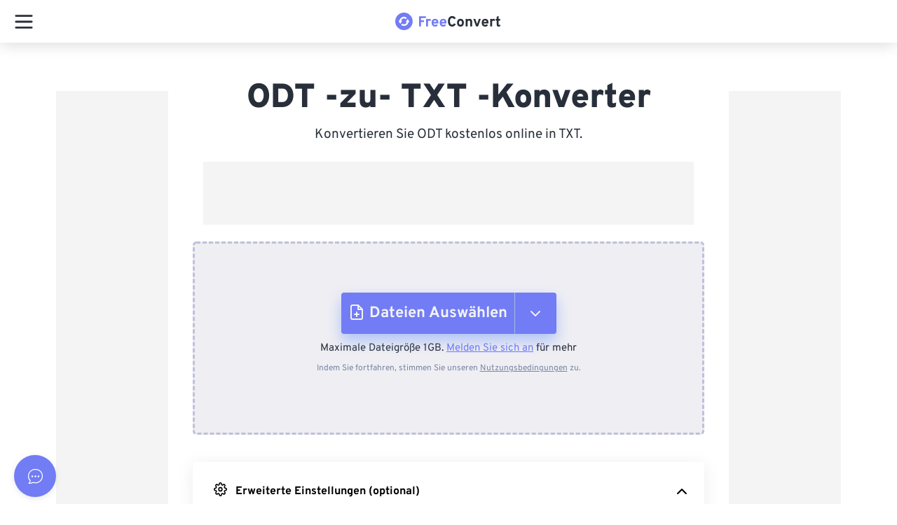

--- FILE ---
content_type: text/html; charset=utf-8
request_url: https://api.freeconvert.com/v1/account/guest
body_size: 176
content:
eyJhbGciOiJIUzI1NiIsInR5cCI6IkpXVCJ9.eyJpZCI6IjE4LjE4OC41MC41NSIsInJvbGUiOiJndWVzdCIsImludGVyZmFjZSI6IndlYiIsImlhdCI6MTc2ODk2Mzc4MCwiZXhwIjoxNzY5MDUwMTgwfQ.EW90WJswWdou6OKjsHCpCU58MNWwHoz8zFR6zoa1wo0

--- FILE ---
content_type: application/javascript; charset=UTF-8
request_url: https://www.freeconvert.com/_nuxt/202601080227-523/45cddf9.js
body_size: 14950
content:
(window.webpackJsonp=window.webpackJsonp||[]).push([[173],{0:function(t,e,r){"use strict";r.d(e,"o",(function(){return n})),r.d(e,"d",(function(){return o})),r.d(e,"u",(function(){return c})),r.d(e,"q",(function(){return l})),r.d(e,"x",(function(){return m})),r.d(e,"j",(function(){return d})),r.d(e,"c",(function(){return f})),r.d(e,"i",(function(){return h})),r.d(e,"k",(function(){return v})),r.d(e,"e",(function(){return k})),r.d(e,"g",(function(){return j})),r.d(e,"f",(function(){return x})),r.d(e,"v",(function(){return y})),r.d(e,"w",(function(){return w})),r.d(e,"a",(function(){return $})),r.d(e,"l",(function(){return O})),r.d(e,"n",(function(){return _})),r.d(e,"h",(function(){return T})),r.d(e,"s",(function(){return S})),r.d(e,"r",(function(){return R})),r.d(e,"p",(function(){return I})),r.d(e,"b",(function(){return P})),r.d(e,"t",(function(){return J})),r.d(e,"m",(function(){return z})),r.d(e,"y",(function(){return E}));r(18),r(25);var n=10,o=19,c=20,l=21,m=23,d=24,f=30,h=31,v=32,k=40,j=50,x=51,y=70,w=73,$=71,O=81,_=80,T=90,S=91,R=92,I=39,P=400,J=401,z={0:"downloading",10:"ready",19:"creating_job",20:"uploading",21:"restarting_upload",23:"validating_upload",24:"finishing_upload",30:"converting",31:"exporting",32:"importing",40:"done",50:"error",51:"drm_protected_file",60:"error_file_too_big",70:"upload_failed",73:"upload_timeout",71:"size_exceeded",80:"rejected",81:"interrupted",90:"expired",91:"deleted",92:"server_error",39:"retrying",400:"invalid_request",401:"unauthorized"},U={import:10,convert:20,compress:20,merge:20,archive:20,export:30},D={created:1,processing:2,completed:3,insufficiant_minute:4,failed:5,canceled:6,deleted:7};function E(){var t=arguments.length>0&&void 0!==arguments[0]?arguments[0]:"",e=arguments.length>1&&void 0!==arguments[1]?arguments[1]:"",r=0;return t.includes("import")?r+=U.import:t.includes("export")?r+=U.export:["convert","compress","merge","archive"].includes(t)&&(r+=U[t]),D[e]&&(r+=D[e]),r}},102:function(t,e,r){"use strict";r.d(e,"b",(function(){return f})),r.d(e,"a",(function(){return h}));r(11),r(17),r(19),r(6),r(29),r(16),r(30);var n=r(4),o=(r(15),r(35),r(18),r(25),r(28),r(14),r(0)),c=r(147),l=r(43);function m(t,e){var r=Object.keys(t);if(Object.getOwnPropertySymbols){var n=Object.getOwnPropertySymbols(t);e&&(n=n.filter((function(e){return Object.getOwnPropertyDescriptor(t,e).enumerable}))),r.push.apply(r,n)}return r}function d(t){for(var e=1;e<arguments.length;e++){var r=null!=arguments[e]?arguments[e]:{};e%2?m(Object(r),!0).forEach((function(e){Object(n.a)(t,e,r[e])})):Object.getOwnPropertyDescriptors?Object.defineProperties(t,Object.getOwnPropertyDescriptors(r)):m(Object(r)).forEach((function(e){Object.defineProperty(t,e,Object.getOwnPropertyDescriptor(r,e))}))}return t}var f=function(t){var e,r,n,c,m=t.err,d=t.jobId,f=t.taskId,h=t.fileUploadUrl,v=t.identifier,k=t.signature,j=t.fileName,x=t.fileSize;if($nuxt.$store.state.items.jobs[d]){"string"==typeof m&&(m={message:m});var y=null!==(e=m)&&void 0!==e&&e.message?String(m.message):"";if([o.x,o.j].indexOf(null===(r=m)||void 0===r?void 0:r.step)>=0&&(null===(n=m)||void 0===n?void 0:n.status)===o.m[o.l]){var w=$nuxt.$t(o.m[m.step]),$=$nuxt.$t("interrupted_no_internet").replace("STEP_NAME",w);$nuxt.$store.state.isInternetAvailable&&($=$nuxt.$t("interrupted_has_internet").replace("STEP_NAME",w).replace("REASON",y)),$nuxt.$store.commit("items/setJobProgress",{id:d,status:o.l,statusText:o.m[o.l],statusTitle:$,progress:0}),$nuxt.$store.commit("addJobToInterruptedState",{id:d,taskId:f,fileUploadUrl:h,identifier:v,signature:k,fileName:j,step:m.step,fileSize:x})}else if(y.includes(o.m[o.a]))$nuxt.$store.commit("items/taskFailed",{id:f,type:"custom",status:o.g,statusText:o.m[o.a]});else if([415,413].indexOf(null===(c=m)||void 0===c?void 0:c.status)>=0||y===l.h)$nuxt.$store.commit("items/taskFailed",{id:f,type:"custom",status:o.g,statusText:o.m[o.g],statusTitle:$nuxt.$t(l.h)});else{if(y===o.m[o.g])return;!function(t,e){var r=o.m[o.v],n=$nuxt.$t(r);e===o.m[o.w]&&(r=o.m[o.g],n=$nuxt.$t(e)),$nuxt.$store.commit("items/taskFailed",{id:t,type:"custom",status:o.g,statusText:r,statusTitle:n}),$nuxt.$sentry.captureEvent({message:"Upload Failed - "+e,extra:{task:t,reason:e}})}(f,y)}}},h=function(t){var e=t.err,r=t.jobId,n=t.file,m=t.returnJob,f=t.preTasks,h=t.type,v=t.isBulkItemJob,k=void 0!==v&&v,j=t.uploads,x=void 0===j?{}:j;if($nuxt.$store.state.items.jobs[r]){var y={id:r,tasks:[],type:h,step:null==e?void 0:e.step,progress:0},w={id:null==e?void 0:e.userId},$={reason:"".concat(null==e?void 0:e.message," - ").concat(null==e?void 0:e.code)};if(429===(null==e?void 0:e.status)){var O=d(d({},y),{},{status:o.n,statusText:o.m[o.n],statusTitle:$nuxt.$t("conversion_rate_limit_reached")});return $nuxt.$sentry.captureEvent({message:"GetJob 429",user:w,extra:$}),$nuxt.$store.commit("items/setJob",O),m?O:O.id}if(402===(null==e?void 0:e.status)){var _,T=(null===(_=e.message)||void 0===_||null===(_=_.errors)||void 0===_||null===(_=_[0])||void 0===_?void 0:_.errorCode)===l.a,S="Free"===$nuxt.$store.state.subscription.name,R=d(d({},y),{},{status:o.n,statusText:o.m[o.n],statusTitle:$nuxt.$t(T?"out_of_daily_operations_limit":"out_of_conversion_minutes")});return $nuxt.$sentry.captureEvent({message:"GetJob 402",user:w,extra:$}),$nuxt.$store.commit("items/setJob",R),T?($nuxt.$store.commit("banner/showDailyOperationLimitError"),$nuxt.$gtm.push({event:"rejected_out_of_operations_limit"}),Object(c.d)("rejected_out_of_operations_limit",{error:l.a})):($nuxt.$store.commit("banner/showLimitReachedError"),$nuxt.$gtm.push({event:S?"rejected_out_of_mins_free":"rejected_out_of_mins_pro"})),m?R:R.id}if((null==e?void 0:e.status)===o.m[o.t]){var I=d(d({},y),{},{status:o.t,statusText:o.m[o.t],statusTitle:$nuxt.$t("not_authorized")});return $nuxt.$store.commit("items/setJob",I),m?I:I.id}if((null==e?void 0:e.status)===o.m[o.l]){var P=$nuxt.$t(o.m[o.d]),J=(null==e?void 0:e.message)||"",z=$nuxt.$t("interrupted_no_internet").replace("STEP_NAME",P);$nuxt.$store.state.isInternetAvailable&&(z=$nuxt.$t("interrupted_has_internet").replace("STEP_NAME",P).replace("REASON",J));var U=d(d({},y),{},{status:o.l,statusText:o.m[o.l],statusTitle:z});$nuxt.$store.commit("items/setJob",U),$nuxt.$store.commit("addJobToInterruptedState",{id:U.id,file:n,step:e.step,preTasks:f,type:h,isBulkItemJob:k,uploads:x,returnJob:m,fileSize:n.total});var D="GetJob Others";return"ECONNABORTED"===(null==e?void 0:e.code)&&(D="GetJob ECONNABORTED"),$nuxt.$sentry.captureEvent({message:D,user:w,extra:$}),m?U:U.id}if((null==e?void 0:e.status)===o.m[o.b]){var E=d(d({},y),{},{status:o.b,statusText:o.m[o.b],statusTitle:$nuxt.$t("unsupported_pro_codec")});return $nuxt.$store.commit("items/setJob",E),m?E:E.id}var A=d(d({},y),{},{status:o.g,statusText:o.m[o.v],statusTitle:$nuxt.$t(o.m[o.v])});return $nuxt.$store.commit("items/setJob",A),m?A:A.id}}},111:function(t,e,r){"use strict";r.d(e,"b",(function(){return l})),r.d(e,"a",(function(){return d}));var n=r(2),o=(r(6),r(22),r(59)),c=r(79);function l(){return m.apply(this,arguments)}function m(){return(m=Object(n.a)(regeneratorRuntime.mark((function t(){var e,r;return regeneratorRuntime.wrap((function(t){for(;;)switch(t.prev=t.next){case 0:return t.prev=0,t.next=3,Object(o.d)();case 3:return e=t.sent,r=e.data.ip,t.abrupt("return",r);case 8:return t.prev=8,t.t0=t.catch(0),t.abrupt("return",null);case 11:case"end":return t.stop()}}),t,null,[[0,8]])})))).apply(this,arguments)}function d(){try{if(!navigator.connection)return c.b.weak;var t=navigator.connection,e=t.downlink,r=t.rtt,n={downlink:.5,rtt:800},o={downlink:1.5,rtt:300};return e<n.downlink||r>n.rtt?c.b.weak:e<o.downlink||r>o.rtt?c.b.moderate:c.b.good}catch(t){return c.b.weak}}},143:function(t,e,r){"use strict";r.d(e,"b",(function(){return x})),r.d(e,"a",(function(){return y})),r.d(e,"c",(function(){return $}));var n=r(2),o=(r(22),r(6),r(15),r(35),r(28),r(36),r(37),r(14),r(42),r(21),r(17),r(48),r(49),r(24),r(78)),c=r.n(o),l=r(0),m=r(102),d=r(95),f=r(89);function h(t,e){var r="undefined"!=typeof Symbol&&t[Symbol.iterator]||t["@@iterator"];if(!r){if(Array.isArray(t)||(r=function(t,e){if(!t)return;if("string"==typeof t)return v(t,e);var r=Object.prototype.toString.call(t).slice(8,-1);"Object"===r&&t.constructor&&(r=t.constructor.name);if("Map"===r||"Set"===r)return Array.from(t);if("Arguments"===r||/^(?:Ui|I)nt(?:8|16|32)(?:Clamped)?Array$/.test(r))return v(t,e)}(t))||e&&t&&"number"==typeof t.length){r&&(t=r);var i=0,n=function(){};return{s:n,n:function(){return i>=t.length?{done:!0}:{done:!1,value:t[i++]}},e:function(t){throw t},f:n}}throw new TypeError("Invalid attempt to iterate non-iterable instance.\nIn order to be iterable, non-array objects must have a [Symbol.iterator]() method.")}var o,c=!0,l=!1;return{s:function(){r=r.call(t)},n:function(){var t=r.next();return c=t.done,t},e:function(t){l=!0,o=t},f:function(){try{c||null==r.return||r.return()}finally{if(l)throw o}}}}function v(t,e){(null==e||e>t.length)&&(e=t.length);for(var i=0,r=new Array(e);i<e;i++)r[i]=t[i];return r}var k="completed",j="failed",x=function(t){var e=t.id,r=t.taskId,o=t.fileUploadUrl,m=t.fileName,d=t.signature,h=t.identifier,v=t.fileSize;return new Promise(function(){var t=Object(n.a)(regeneratorRuntime.mark((function t(n,x){var y,w,$,O,_,T,S,R;return regeneratorRuntime.wrap((function(t){for(;;)switch(t.prev=t.next){case 0:if(y=$nuxt.$store.state.items.jobs[e],w=$nuxt.$store.state.items.tasks[r],y&&y.status!==l.g){t.next=4;break}return t.abrupt("return");case 4:if(w&&w.status!==k&&w.status!==j){t.next=6;break}return t.abrupt("return");case 6:$nuxt.$store.commit("items/setJobProgress",{id:e,status:l.x,statusText:l.m[l.x],statusTitle:$nuxt.$t(l.m[l.x]),progress:0}),$=3,(O=new FormData).append("identifier",h),O.append("fileSize",v),_=0;case 12:if(!(_<$)){t.next=33;break}return t.prev=13,t.next=16,c.a.post(o.replace("api/upload","api/resumable/join").replace("server","s"),O);case 16:return t.abrupt("return",n({id:e,taskId:r,fileUploadUrl:o,fileName:m,signature:d,identifier:h}));case 19:if(t.prev=19,t.t0=t.catch(13),!(t.t0.response&&t.t0.response.status<=501)){t.next=24;break}return $nuxt.$sentry.captureEvent({message:"joinChunks",extra:{reason:"".concat(null===t.t0||void 0===t.t0?void 0:t.t0.message," - ").concat(null===t.t0||void 0===t.t0?void 0:t.t0.code)}}),t.abrupt("return",x({status:null===(T=t.t0.response)||void 0===T?void 0:T.status,message:null===(S=t.t0.response)||void 0===S?void 0:S.data,step:l.x}));case 24:if(_!==$-1){t.next=28;break}return R=(null===t.t0||void 0===t.t0?void 0:t.t0.message)||"",t.t0.response&&t.t0.response.data&&"string"==typeof t.t0.response.data&&(R=t.t0.response.data),t.abrupt("return",x({step:l.x,status:l.m[l.l],code:null===t.t0||void 0===t.t0?void 0:t.t0.code,message:R}));case 28:return t.next=30,Object(f.b)(5e3);case 30:_++,t.next=12;break;case 33:case"end":return t.stop()}}),t,null,[[13,19]])})));return function(e,r){return t.apply(this,arguments)}}())},y=function(t){var e=t.id,r=t.taskId,o=t.fileUploadUrl,m=t.fileName,d=t.signature,h=t.identifier;return new Promise(function(){var t=Object(n.a)(regeneratorRuntime.mark((function t(n,v){var x,y,w,$,O,_,T,S;return regeneratorRuntime.wrap((function(t){for(;;)switch(t.prev=t.next){case 0:if(x=$nuxt.$store.state.items.jobs[e],y=$nuxt.$store.state.items.tasks[r],x&&x.status!==l.g){t.next=4;break}return t.abrupt("return");case 4:if(y&&y.status!==k&&y.status!==j){t.next=6;break}return t.abrupt("return");case 6:$nuxt.$store.commit("items/setJobProgress",{id:e,status:l.j,statusText:l.m[l.j],statusTitle:$nuxt.$t(l.m[l.j]),progress:0}),w=3,($=new FormData).append("identifier",h),$.append("fileName",m),$.append("signature",d),O=0;case 13:if(!(O<w)){t.next=35;break}return t.prev=14,t.next=17,c.a.post(o.replace("server","s"),$);case 17:return x.isBulkItemJob&&$nuxt.$store.commit("items/increaseTotalUploadedFileCount",e),t.abrupt("return",n({sources:h}));case 21:if(t.prev=21,t.t0=t.catch(14),!(t.t0.response&&t.t0.response.status<=501)){t.next=26;break}return $nuxt.$sentry.captureEvent({message:"completeUpload",extra:{reason:"".concat(null===t.t0||void 0===t.t0?void 0:t.t0.message," - ").concat(null===t.t0||void 0===t.t0?void 0:t.t0.code)}}),t.abrupt("return",v({status:null===(_=t.t0.response)||void 0===_?void 0:_.status,message:null===(T=t.t0.response)||void 0===T?void 0:T.data,step:l.j}));case 26:if(O!==w-1){t.next=30;break}return S=(null===t.t0||void 0===t.t0?void 0:t.t0.message)||"",t.t0.response&&t.t0.response.data&&"string"==typeof t.t0.response.data&&(S=t.t0.response.data),t.abrupt("return",v({step:l.j,status:l.m[l.l],code:null===t.t0||void 0===t.t0?void 0:t.t0.code,message:S}));case 30:return t.next=32,Object(f.b)(5e3);case 32:O++,t.next=13;break;case 35:case"end":return t.stop()}}),t,null,[[14,21]])})));return function(e,r){return t.apply(this,arguments)}}())},w=function(){var t=Object(n.a)(regeneratorRuntime.mark((function t(e){var r,n,o;return regeneratorRuntime.wrap((function(t){for(;;)switch(t.prev=t.next){case 0:if(e.step!==l.d||!e.isBulkItemJob){t.next=11;break}return t.prev=1,r=new d.a(e.preTasks,e.type),t.next=5,r.processBulkFiles({uploads:e.uploads,jobId:e.id});case 5:t.next=9;break;case 7:t.prev=7,t.t0=t.catch(1);case 9:t.next=46;break;case 11:if(e.step!==l.d){t.next=24;break}return t.prev=12,n=new d.a(e.preTasks,e.type),t.next=16,n.processSingleFile({file:e.file,returnJob:e.returnJob,jobId:e.id});case 16:o=t.sent,e.file&&e.file.id&&$nuxt.$store.commit("addJobID",{fileID:e.file.id,jobID:o}),t.next=22;break;case 20:t.prev=20,t.t1=t.catch(12);case 22:t.next=46;break;case 24:if(e.step!==l.x){t.next=37;break}return t.prev=25,t.next=28,x({id:e.id,taskId:e.taskId,fileUploadUrl:e.fileUploadUrl,fileName:e.fileName,signature:e.signature,identifier:null==e?void 0:e.identifier});case 28:return t.next=30,y({id:e.id,taskId:e.taskId,fileUploadUrl:e.fileUploadUrl,fileName:e.fileName,signature:e.signature,identifier:null==e?void 0:e.identifier});case 30:t.next=35;break;case 32:t.prev=32,t.t2=t.catch(25),Object(m.b)({err:t.t2,jobId:e.id,taskId:e.taskId,fileUploadUrl:e.fileUploadUrl,signature:e.signature,fileName:e.fileName,identifier:null==e?void 0:e.identifier,fileSize:null==e?void 0:e.fileSize});case 35:t.next=46;break;case 37:if(e.step!==l.j){t.next=46;break}return t.prev=38,t.next=41,y({id:e.id,taskId:e.taskId,fileUploadUrl:e.fileUploadUrl,fileName:e.fileName,signature:e.signature,identifier:null==e?void 0:e.identifier});case 41:t.next=46;break;case 43:t.prev=43,t.t3=t.catch(38),Object(m.b)({err:t.t3,jobId:e.id,taskId:e.taskId,fileUploadUrl:e.fileUploadUrl,signature:e.signature,fileName:e.fileName,identifier:null==e?void 0:e.identifier,fileSize:null==e?void 0:e.fileSize});case 46:case"end":return t.stop()}}),t,null,[[1,7],[12,20],[25,32],[38,43]])})));return function(e){return t.apply(this,arguments)}}(),$=function(){var t=Object(n.a)(regeneratorRuntime.mark((function t(){var e,r,n,o;return regeneratorRuntime.wrap((function(t){for(;;)switch(t.prev=t.next){case 0:e=$nuxt.$store.state.interruptedJobs,r=h(e),t.prev=2,r.s();case 4:if((n=r.n()).done){t.next=12;break}return o=n.value,w(o),$nuxt.$store.commit("removeJobsFromInterruptedState",{id:o.id,signature:o.signature}),t.next=10,Object(f.b)(100);case 10:t.next=4;break;case 12:t.next=17;break;case 14:t.prev=14,t.t0=t.catch(2),r.e(t.t0);case 17:return t.prev=17,r.f(),t.finish(17);case 20:case"end":return t.stop()}}),t,null,[[2,14,17,20]])})));return function(){return t.apply(this,arguments)}}()},172:function(t,e,r){"use strict";r.d(e,"a",(function(){return j})),r.d(e,"b",(function(){return x}));r(17),r(29),r(30);var n=r(2),o=r(9),c=r(4),l=(r(22),r(23),r(19),r(6),r(11),r(28),r(16),r(62),r(0)),m=r(359),d=r(272);function f(t,e){var r=Object.keys(t);if(Object.getOwnPropertySymbols){var n=Object.getOwnPropertySymbols(t);e&&(n=n.filter((function(e){return Object.getOwnPropertyDescriptor(t,e).enumerable}))),r.push.apply(r,n)}return r}function h(t){for(var e=1;e<arguments.length;e++){var r=null!=arguments[e]?arguments[e]:{};e%2?f(Object(r),!0).forEach((function(e){Object(c.a)(t,e,r[e])})):Object.getOwnPropertyDescriptors?Object.defineProperties(t,Object.getOwnPropertyDescriptors(r)):f(Object(r)).forEach((function(e){Object.defineProperty(t,e,Object.getOwnPropertyDescriptor(r,e))}))}return t}var v=function(){var t=$nuxt.$store.state.items.jobs;return Object.keys(h({},t)).map((function(e){return h({id:e},t[e])})).filter((function(t){return t.tasks&&t.tasks.length&&t.status===l.n})).map((function(t){return t.id}))},k=function(){var t=$nuxt.$store.state.items.jobs;return Object.keys(h({},t)).map((function(e){return h({id:e},t[e])})).filter((function(t){return!(t.status===l.d||t.tasks&&t.tasks.length)}))},j=function(){return[].concat(Object(o.a)(v()),Object(o.a)(k()))},x=function(){y(),w()},y=function(){v().forEach(function(){var t=Object(n.a)(regeneratorRuntime.mark((function t(e){return regeneratorRuntime.wrap((function(t){for(;;)switch(t.prev=t.next){case 0:return $nuxt.$store.commit("items/setJobRetrying",e),t.next=3,Object(m.b)(e);case 3:case"end":return t.stop()}}),t)})));return function(e){return t.apply(this,arguments)}}())},w=function(){var t=k(),e=$nuxt.$store.state.list;t.forEach(function(){var t=Object(n.a)(regeneratorRuntime.mark((function t(r){var n;return regeneratorRuntime.wrap((function(t){for(;;)switch(t.prev=t.next){case 0:$nuxt.$store.state.advancedSetting.merging?($nuxt.$store.commit("items/setJobRetrying",r.id),$nuxt.$bus.$emit("START_CURRENT_BULK_JOB")):(n=e.find((function(t){return t.job_id===r.id})),new d.a($nuxt).setFile(n).convert(),$nuxt.$store.commit("items/removeJob",r.id));case 1:case"end":return t.stop()}}),t)})));return function(e){return t.apply(this,arguments)}}())}},252:function(t,e,r){"use strict";r.d(e,"c",(function(){return o})),r.d(e,"b",(function(){return c})),r.d(e,"d",(function(){return l})),r.d(e,"a",(function(){return m})),r.d(e,"h",(function(){return d})),r.d(e,"g",(function(){return f})),r.d(e,"e",(function(){return h})),r.d(e,"f",(function(){return v}));r(60);var n=r(67);function o(t){window.moment?t(window.moment):Object(n.h)("https://cdnjs.cloudflare.com/ajax/libs/moment.js/2.25.3/moment.min.js","moment",(function(){t(window.moment)}))}function c(t){window.luxon?t(window.luxon):Object(n.h)("https://cdnjs.cloudflare.com/ajax/libs/luxon/1.25.0/luxon.min.js","luxon",(function(){t(window.luxon)}))}function l(t){o((function(){window.moment.tz?t(window.moment):Object(n.h)("https://cdnjs.cloudflare.com/ajax/libs/moment-timezone/0.5.38/moment-timezone.min.js","moment-tz",(function(){Object(n.h)("https://cdnjs.cloudflare.com/ajax/libs/moment-timezone/0.5.38/moment-timezone-with-data.min.js","moment-tz-data",(function(){var e=setInterval((function(){window.moment&&(t(window.moment),clearInterval(e))}),100)}))}))}))}function m(t){window.Cropper?t(window.Cropper):(Object(n.h)("https://cdnjs.cloudflare.com/ajax/libs/cropperjs/1.5.9/cropper.min.js","cropperjs",(function(){t(window.Cropper)})),Object(n.g)("https://cdnjs.cloudflare.com/ajax/libs/cropperjs/1.5.9/cropper.min.css"))}function d(t){window.videojs?t&&t(window.videojs):Object(n.h)("https://vjs.zencdn.net/7.11.4/video.min.js","videojs",(function(){t&&t(window.videojs)}))}var f=function(){var t=arguments.length>0&&void 0!==arguments[0]?arguments[0]:function(){};window.Sortable?t():Object(n.h)("https://cdnjs.cloudflare.com/ajax/libs/Sortable/1.14.0/Sortable.min.js","sortable",t())},h=function(){var t=arguments.length>0&&void 0!==arguments[0]?arguments[0]:function(){};window.pdfjs?t():Object(n.h)("https://cdnjs.cloudflare.com/ajax/libs/pdf.js/2.10.377/pdf.min.js","pdfjs",t())},v=function(){return Object(n.i)("https://cdnjs.cloudflare.com/ajax/libs/pdf.js/2.10.377/pdf.min.js","pdfjs")}},272:function(t,e,r){"use strict";r(11),r(17),r(19),r(29),r(30);var n=r(2),o=r(4),c=r(40),l=r(41),m=(r(22),r(6),r(18),r(14),r(23),r(121),r(21),r(258),r(259),r(260),r(261),r(262),r(263),r(264),r(265),r(266),r(267),r(268),r(269),r(270),r(24),r(16),r(25),r(62),r(72),r(60),r(92)),d=r(56),f=r(95),h=r(0),v=r(52);function k(t,e){var r=Object.keys(t);if(Object.getOwnPropertySymbols){var n=Object.getOwnPropertySymbols(t);e&&(n=n.filter((function(e){return Object.getOwnPropertyDescriptor(t,e).enumerable}))),r.push.apply(r,n)}return r}function j(t){for(var e=1;e<arguments.length;e++){var r=null!=arguments[e]?arguments[e]:{};e%2?k(Object(r),!0).forEach((function(e){Object(o.a)(t,e,r[e])})):Object.getOwnPropertyDescriptors?Object.defineProperties(t,Object.getOwnPropertyDescriptors(r)):k(Object(r)).forEach((function(e){Object.defineProperty(t,e,Object.getOwnPropertyDescriptor(r,e))}))}return t}var x=function(){function t(e){Object(c.a)(this,t),this.context=e,this.auth=this.context.$auth,this.store=this.context.$store,this.info=this.store.state.info,this.advancedSetting=this.store.state.advancedSetting,this.file=null,this.slug=null,this.selectedTarget=null,this.options=null,this.target=null,this.importTasks=null,this.operation=null,this.tasks=null,this.jobID=null,this.itemStatus=h.o,this.autoSaveToDrive=this.store.state.autoSaveToDrive,this.importTasksMap={}}var e,r,o,k,x;return Object(l.a)(t,[{key:"setFile",value:function(t){return this.file=t,this.setSelectedTarget(),this.setSlug(),this}},{key:"setSelectedTarget",value:function(){this.selectedTarget=this.advancedSetting.targetForFile[this.file.id]?this.advancedSetting.targetForFile[this.file.id]:{ext:this.file.target}}},{key:"isSplitPdfJob",value:function(){var t;return(null===(t=this.file)||void 0===t?void 0:t.files)&&this.file.files.length}},{key:"setSlug",value:function(){this.slug=this.info.toolPage?this.info.slug:this.file.ext+"-to-"+this.selectedTarget.ext}},{key:"getOptions",value:function(){var t,e,r,n,o,c=this,l=arguments.length>0&&void 0!==arguments[0]&&arguments[0],d=null!==(t=null===(e=this.advancedSetting.perConversionType)||void 0===e||null===(e=e[this.slug])||void 0===e?void 0:e.list)&&void 0!==t?t:[],f=this.advancedSetting.userData.allSelection[this.advancedSetting.showOnlyRootSettings?"root":this.file.id],h=Object(m.e)(d,f,l,!0);return this.advancedSetting.showOnlyRootSettings&&["image_rotation","gif_frame_speed","image_top_margin","image_left_margin"].some((function(t){return t in(c.advancedSetting.userData.allSelection[c.file.id]||{})}))&&(h.image_rotation=this.advancedSetting.userData.allSelection[this.file.id].image_rotation,h.gif_frame_speed=this.advancedSetting.userData.allSelection[this.file.id].gif_frame_speed,h.image_top_margin=this.advancedSetting.userData.allSelection[this.file.id].image_top_margin,h.image_left_margin=this.advancedSetting.userData.allSelection[this.file.id].image_left_margin),h=j(j(j({},h),null!==(r=this.advancedSetting.userData.allSelection.finalSelection)&&void 0!==r?r:{}),null!==(n=null===(o=this.info.customVariables)||void 0===o?void 0:o.additionOptions)&&void 0!==n?n:{}),this.file.password&&(h.password=this.file.password),h}},{key:"getTarget",value:function(){if(this.selectedTarget&&"apng"===this.selectedTarget.slug)return"apng";var t=this.selectedTarget.ext||this.file.target;return"Keep same"!==this.selectedTarget.ext&&"trim"!==this.file.operation||(t=this.file.ext),this.store.state.forceTarget&&(t=this.store.state.forceTarget),"divx"===t&&this.selectedTarget&&"crop-video"===this.selectedTarget.targetType&&(t="avi"),t}},{key:"getSource",value:function(){var t=["apng-to-gif","gif-to-apng"].includes(this.info.slug);return"png"===this.file.ext&&t?"apng":this.file.ext}},{key:"generateImportTask",value:function(t){return t.importTaskId||t.import?null:"url"===t.file?t.gtoken?{operation:"import/google-drive",fileId:t.url,gtoken:t.gtoken,filename:t.name,filesize:t.size}:{operation:"webpage"===t.ext?"import/webpage":"import/url",url:t.url,filename:t.name?t.name:""}:t.serverURL?{operation:"import/url",url:t.serverURL}:{operation:"import/upload"}}},{key:"getImportTasks",value:function(){var t=this;if(!this.file.files||!this.file.files.length){var e=this.generateImportTask(this.file);return e&&(this.importTasksMap[this.file.id]="import"),[e]}return this.file.files.map((function(e,r){var n=t.generateImportTask(e);return n&&(t.importTasksMap[e.id]="import-"+r),n}))}},{key:"getOperation",value:function(){var t=this.file.operation;return["crop","trim"].includes(t)?"convert":t}},{key:"buildPdfToPdfRangeOption",value:function(t){var e=this,r=[],n=[],o=new Map;return t&&t.length&&t.forEach((function(t){var c=t.fileId.includes("_")?t.fileId.split("_")[0]:t.fileId,l=e.file.files.find((function(t){return t.id===c}));t.range.split(",").forEach((function(t){if(t.startsWith("B"))n.push({index:t});else{var input=l.importTaskId||l.import||e.importTasksMap[c];o.has(input)||(r.push(input),o.set(input,r.length-1));var m=Object(d.e)(t),f=m.rotation,h=m.range,v=m.crop;n.push(j(j(j({index:o.get(input),range:h},v&&{crop:v}),f&&{rotate:f}),l.password&&{password:l.password}))}}))})),{rangeInputs:r,rangeOptions:n}}},{key:"getManipulationTask",value:(x=Object(n.a)(regeneratorRuntime.mark((function t(){var e,r,output,input,n,o,c,l,m,f;return regeneratorRuntime.wrap((function(t){for(;;)switch(t.prev=t.next){case 0:return output=this.target&&"keep same"===this.target.toLowerCase()?this.file.ext:this.target,t.next=3,this.getSource();case 3:return input=t.sent,n={operation:this.operation,input:this.file.importTaskId||this.file.import||"import",input_format:input,output_format:output,options:this.options},this.store.state.extra&&(n.extra=this.store.state.extra),this.file.ranges&&(o=this.buildPdfToPdfRangeOption(this.file.ranges),c=o.rangeInputs,(l=o.rangeOptions).length&&(n.input=c,n.options.pdf_to_pdf_range=l)),Array.isArray(null===(e=this.file)||void 0===e?void 0:e.extractPagesRanges)&&(m=this.file,n.input=[m.importTaskId||m.import||this.importTasksMap[m.id]],n.options.pdf_to_pdf_range=this.file.extractPagesRanges.map((function(t){var e=j({index:0,range:t},m.password&&{password:m.password});return null!=m&&m.extractPagesRotation&&(e.rotate=m.extractPagesRotation),e})),n.options.pdf_merge_into_one=!1),Array.isArray(null===(r=this.file)||void 0===r?void 0:r.pageRemoverRanges)&&(f=this.file,n.input=[f.importTaskId||f.import||this.importTasksMap[f.id]],n.options.pdf_to_pdf_range=this.file.pageRemoverRanges.map((function(t){if(t.startsWith("B"))return{index:t};var e=Object(d.e)(t),r=e.rotation;return j(j({index:0,range:e.range},r&&{rotate:r}),f.password&&{password:f.password})})),n.options.pdf_merge_into_one=!0),t.abrupt("return",n);case 10:case"end":return t.stop()}}),t,this)}))),function(){return x.apply(this,arguments)})},{key:"getExportTasks",value:function(){var t={"export-url":{operation:"export/url",input:this.operation}};return this.isSplitPdfJob()&&(t["export-url"].filename="".concat(this.file.name)),this.autoSaveToDrive&&(t["export-google-drive"]={operation:"export/google-drive",input:"export-url",token:this.file.gtoken||$nuxt.$store.state.store.googleDriveTokenForUpload,filename:this.file.name,folder:this.file.folder||"root"}),t}},{key:"getTasks",value:(k=Object(n.a)(regeneratorRuntime.mark((function t(){var e;return regeneratorRuntime.wrap((function(t){for(;;)switch(t.prev=t.next){case 0:return e={},!this.isSplitPdfJob()&&Array.isArray(this.importTasks)&&this.importTasks.length>0&&(1===this.importTasks.length&&null!=this.importTasks[0]?e.import=this.importTasks[0]:this.importTasks.length>1&&this.importTasks.forEach((function(t,r){e["import-".concat(r)]=t}))),t.next=4,this.getManipulationTask();case 4:return e[this.operation]=t.sent,t.abrupt("return",Object(v.h)(j(j({},e),this.getExportTasks())));case 6:case"end":return t.stop()}}),t,this)}))),function(){return k.apply(this,arguments)})},{key:"setVariables",value:(o=Object(n.a)(regeneratorRuntime.mark((function t(){var e,r=arguments;return regeneratorRuntime.wrap((function(t){for(;;)switch(t.prev=t.next){case 0:return e=r.length>0&&void 0!==r[0]&&r[0],this.options=this.getOptions(e),this.target=this.getTarget(),this.importTasks=this.getImportTasks(),this.operation=this.getOperation(),t.next=7,this.getTasks();case 7:return this.tasks=t.sent,t.abrupt("return",this.tasks);case 9:case"end":return t.stop()}}),t,this)}))),function(){return o.apply(this,arguments)})},{key:"startConversionJob",value:(r=Object(n.a)(regeneratorRuntime.mark((function t(){var e;return regeneratorRuntime.wrap((function(t){for(;;)switch(t.prev=t.next){case 0:return e=new f.a(this.tasks,"manipulation"),t.prev=1,t.next=4,e.processSingleFile({file:this.file,jobId:Object(v.i)(),returnJob:!1});case 4:this.jobID=t.sent,this.saveJobId(this.file,this.jobID),this.itemStatus=this.jobID&&this.store.state.items.jobs[this.jobID]&&this.store.state.items.jobs[this.jobID].status||h.o,t.next=11;break;case 9:t.prev=9,t.t0=t.catch(1);case 11:case"end":return t.stop()}}),t,this,[[1,9]])}))),function(){return r.apply(this,arguments)})},{key:"saveJobId",value:function(t,e){this.store.commit("addJobID",{fileID:t.id,jobID:e})}},{key:"postConversionInitiationActions",value:function(){var t=this;setTimeout((function(){t.itemStatus<h.c&&t.context.$gtm.push({event:"upload_delay_300s"})}),3e5)}},{key:"convert",value:(e=Object(n.a)(regeneratorRuntime.mark((function t(){return regeneratorRuntime.wrap((function(t){for(;;)switch(t.prev=t.next){case 0:return this.store.commit("updateFile",{id:this.file.id,props:{isAllreadyStartProcess:!0}}),t.next=3,this.setVariables();case 3:this.startConversionJob(),this.postConversionInitiationActions();case 5:case"end":return t.stop()}}),t,this)}))),function(){return e.apply(this,arguments)})}]),t}();e.a=x},359:function(t,e,r){"use strict";r.d(e,"b",(function(){return c})),r.d(e,"a",(function(){return m}));var n=r(2),o=(r(22),r(14),r(26));function c(t){return l.apply(this,arguments)}function l(){return(l=Object(n.a)(regeneratorRuntime.mark((function t(e){var data;return regeneratorRuntime.wrap((function(t){for(;;)switch(t.prev=t.next){case 0:return t.prev=0,t.next=3,o.a.process().setPath("/jobs/retry/".concat(e)).setToken($nuxt.$auth.Token).get();case 3:return data=t.sent,t.abrupt("return",data);case 7:t.prev=7,t.t0=t.catch(0),console.log("resume error",t.t0);case 10:case"end":return t.stop()}}),t,null,[[0,7]])})))).apply(this,arguments)}function m(t){return d.apply(this,arguments)}function d(){return(d=Object(n.a)(regeneratorRuntime.mark((function t(e){var r,data;return regeneratorRuntime.wrap((function(t){for(;;)switch(t.prev=t.next){case 0:return t.prev=0,t.next=3,o.a.process().setPath("/tasks/".concat(e)).setToken($nuxt.$auth.Token).get();case 3:return r=t.sent,data=r.data,t.abrupt("return",data);case 8:t.prev=8,t.t0=t.catch(0),console.log("fetch error",t.t0);case 11:case"end":return t.stop()}}),t,null,[[0,8]])})))).apply(this,arguments)}},361:function(t,e,r){"use strict";r.d(e,"a",(function(){return n}));var n=["weight-converter","temperature-converter","energy-converter","area-converter","length-converter","short-ton-to-kg","short-ton-to-grams","short-ton-to-milligrams","short-ton-to-micrograms","short-ton-to-long-ton","short-ton-to-stone","short-ton-to-lbs","short-ton-to-oz","kg-to-short-ton","kg-to-grams","kg-to-milligrams","kg-to-micrograms","kg-to-long-ton","kg-to-stone","kg-to-lbs","kg-to-oz","grams-to-short-ton","grams-to-kg","grams-to-milligrams","grams-to-micrograms","grams-to-long-ton","grams-to-stone","grams-to-lbs","grams-to-oz","milligrams-to-short-ton","milligrams-to-kg","milligrams-to-grams","milligrams-to-micrograms","milligrams-to-long-ton","milligrams-to-stone","milligrams-to-lbs","milligrams-to-oz","micrograms-to-short-ton","micrograms-to-kg","micrograms-to-grams","micrograms-to-milligrams","micrograms-to-long-ton","micrograms-to-stone","micrograms-to-lbs","micrograms-to-oz","long-ton-to-short-ton","long-ton-to-kg","long-ton-to-grams","long-ton-to-milligrams","long-ton-to-micrograms","long-ton-to-stone","long-ton-to-lbs","long-ton-to-oz","stone-to-short-ton","stone-to-kg","stone-to-grams","stone-to-milligrams","stone-to-micrograms","stone-to-long-ton","stone-to-lbs","stone-to-oz","lbs-to-short-ton","lbs-to-kg","lbs-to-grams","lbs-to-milligrams","lbs-to-micrograms","lbs-to-long-ton","lbs-to-stone","lbs-to-oz","oz-to-short-ton","oz-to-kg","oz-to-grams","oz-to-milligrams","oz-to-micrograms","oz-to-long-ton","oz-to-stone","oz-to-lbs","fahrenheit-to-rankine","fahrenheit-to-celsius","fahrenheit-to-kelvin","rankine-to-fahrenheit","rankine-to-celsius","rankine-to-kelvin","celsius-to-fahrenheit","celsius-to-rankine","celsius-to-kelvin","kelvin-to-fahrenheit","kelvin-to-rankine","kelvin-to-celsius","joules-to-kilojoules","joules-to-megajoules","joules-to-gigajoules","joules-to-gram-calories","joules-to-kilocalories","joules-to-watt-hours","joules-to-kilowatt-hour","joules-to-megawatt-hours","joules-to-ev","joules-to-btu","joules-to-kbtu","joules-to-foot-pounds","kilojoules-to-joules","kilojoules-to-megajoules","kilojoules-to-gigajoules","kilojoules-to-gram-calories","kilojoules-to-kilocalories","kilojoules-to-watt-hours","kilojoules-to-kilowatt-hour","kilojoules-to-megawatt-hours","kilojoules-to-ev","kilojoules-to-btu","kilojoules-to-kbtu","kilojoules-to-foot-pounds","megajoules-to-joules","megajoules-to-kilojoules","megajoules-to-gigajoules","megajoules-to-gram-calories","megajoules-to-kilocalories","megajoules-to-watt-hours","megajoules-to-kilowatt-hour","megajoules-to-megawatt-hours","megajoules-to-ev","megajoules-to-btu","megajoules-to-kbtu","megajoules-to-foot-pounds","gigajoules-to-joules","gigajoules-to-kilojoules","gigajoules-to-megajoules","gigajoules-to-gram-calories","gigajoules-to-kilocalories","gigajoules-to-watt-hours","gigajoules-to-kilowatt-hour","gigajoules-to-megawatt-hours","gigajoules-to-ev","gigajoules-to-btu","gigajoules-to-kbtu","gigajoules-to-foot-pounds","gram-calories-to-joules","gram-calories-to-kilojoules","gram-calories-to-megajoules","gram-calories-to-gigajoules","gram-calories-to-kilocalories","gram-calories-to-watt-hours","gram-calories-to-kilowatt-hour","gram-calories-to-megawatt-hours","gram-calories-to-ev","gram-calories-to-btu","gram-calories-to-kbtu","gram-calories-to-foot-pounds","kilocalories-to-joules","kilocalories-to-kilojoules","kilocalories-to-megajoules","kilocalories-to-gigajoules","kilocalories-to-gram-calories","kilocalories-to-watt-hours","kilocalories-to-kilowatt-hour","kilocalories-to-megawatt-hours","kilocalories-to-ev","kilocalories-to-btu","kilocalories-to-kbtu","kilocalories-to-foot-pounds","watt-hours-to-joules","watt-hours-to-kilojoules","watt-hours-to-megajoules","watt-hours-to-gigajoules","watt-hours-to-gram-calories","watt-hours-to-kilocalories","watt-hours-to-kilowatt-hour","watt-hours-to-megawatt-hours","watt-hours-to-ev","watt-hours-to-btu","watt-hours-to-kbtu","watt-hours-to-foot-pounds","kilowatt-hour-to-joules","kilowatt-hour-to-kilojoules","kilowatt-hour-to-megajoules","kilowatt-hour-to-gigajoules","kilowatt-hour-to-gram-calories","kilowatt-hour-to-kilocalories","kilowatt-hour-to-watt-hours","kilowatt-hour-to-megawatt-hours","kilowatt-hour-to-ev","kilowatt-hour-to-btu","kilowatt-hour-to-kbtu","kilowatt-hour-to-foot-pounds","megawatt-hours-to-joules","megawatt-hours-to-kilojoules","megawatt-hours-to-megajoules","megawatt-hours-to-gigajoules","megawatt-hours-to-gram-calories","megawatt-hours-to-kilocalories","megawatt-hours-to-watt-hours","megawatt-hours-to-kilowatt-hour","megawatt-hours-to-ev","megawatt-hours-to-btu","megawatt-hours-to-kbtu","megawatt-hours-to-foot-pounds","ev-to-joules","ev-to-kilojoules","ev-to-megajoules","ev-to-gigajoules","ev-to-gram-calories","ev-to-kilocalories","ev-to-watt-hours","ev-to-kilowatt-hour","ev-to-megawatt-hours","ev-to-btu","ev-to-kbtu","ev-to-foot-pounds","btu-to-joules","btu-to-kilojoules","btu-to-megajoules","btu-to-gigajoules","btu-to-gram-calories","btu-to-kilocalories","btu-to-watt-hours","btu-to-kilowatt-hour","btu-to-megawatt-hours","btu-to-ev","btu-to-kbtu","btu-to-foot-pounds","kbtu-to-joules","kbtu-to-kilojoules","kbtu-to-megajoules","kbtu-to-gigajoules","kbtu-to-gram-calories","kbtu-to-kilocalories","kbtu-to-watt-hours","kbtu-to-kilowatt-hour","kbtu-to-megawatt-hours","kbtu-to-ev","kbtu-to-btu","kbtu-to-foot-pounds","foot-pounds-to-joules","foot-pounds-to-kilojoules","foot-pounds-to-megajoules","foot-pounds-to-gigajoules","foot-pounds-to-gram-calories","foot-pounds-to-kilocalories","foot-pounds-to-watt-hours","foot-pounds-to-kilowatt-hour","foot-pounds-to-megawatt-hours","foot-pounds-to-ev","foot-pounds-to-btu","foot-pounds-to-kbtu","square-kilometers-to-square-meters","square-kilometers-to-square-centimeters","square-kilometers-to-square-miles","square-kilometers-to-square-yards","square-kilometers-to-square-feet","square-kilometers-to-square-inches","square-kilometers-to-hectares","square-kilometers-to-acres","square-meters-to-square-kilometers","square-meters-to-square-centimeters","square-meters-to-square-miles","square-meters-to-square-yards","square-meters-to-square-feet","square-meters-to-square-inches","square-meters-to-hectares","square-meters-to-acres","square-centimeters-to-square-kilometers","square-centimeters-to-square-meters","square-centimeters-to-square-miles","square-centimeters-to-square-yards","square-centimeters-to-square-feet","square-centimeters-to-square-inches","square-centimeters-to-hectares","square-centimeters-to-acres","square-miles-to-square-kilometers","square-miles-to-square-meters","square-miles-to-square-centimeters","square-miles-to-square-yards","square-miles-to-square-feet","square-miles-to-square-inches","square-miles-to-hectares","square-miles-to-acres","square-yards-to-square-kilometers","square-yards-to-square-meters","square-yards-to-square-centimeters","square-yards-to-square-miles","square-yards-to-square-feet","square-yards-to-square-inches","square-yards-to-hectares","square-yards-to-acres","square-feet-to-square-kilometers","square-feet-to-square-meters","square-feet-to-square-centimeters","square-feet-to-square-miles","square-feet-to-square-yards","square-feet-to-square-inches","square-feet-to-acres","square-inches-to-square-kilometers","square-inches-to-square-meters","square-inches-to-square-centimeters","square-inches-to-square-miles","square-inches-to-square-yards","square-inches-to-square-feet","square-inches-to-hectares","square-inches-to-acres","hectares-to-square-kilometers","hectares-to-square-meters","hectares-to-square-centimeters","hectares-to-square-miles","hectares-to-square-yards","hectares-to-square-inches","hectares-to-acres","acres-to-square-kilometers","acres-to-square-meters","acres-to-square-centimeters","acres-to-square-miles","acres-to-square-yards","acres-to-square-feet","acres-to-square-inches","acres-to-hectares","hectares-to-square-feet","square-feet-to-hectares","nm-to-micrometers","nm-to-mm","nm-to-cm","nm-to-meters","nm-to-km","nm-to-miles","nm-to-yards","nm-to-feet","nm-to-inches","nm-to-nautical-miles","micrometers-to-nm","micrometers-to-mm","micrometers-to-cm","micrometers-to-meters","micrometers-to-km","micrometers-to-miles","micrometers-to-yards","micrometers-to-feet","micrometers-to-inches","micrometers-to-nautical-miles","mm-to-nm","mm-to-micrometers","mm-to-cm","mm-to-meters","mm-to-km","mm-to-miles","mm-to-yards","mm-to-feet","mm-to-inches","mm-to-nautical-miles","cm-to-nm","cm-to-micrometers","cm-to-mm","cm-to-meters","cm-to-km","cm-to-miles","cm-to-yards","cm-to-feet","cm-to-inches","cm-to-nautical-miles","meters-to-nm","meters-to-micrometers","meters-to-mm","meters-to-cm","meters-to-km","meters-to-miles","meters-to-yards","meters-to-feet","meters-to-inches","meters-to-nautical-miles","km-to-nm","km-to-micrometers","km-to-mm","km-to-cm","km-to-meters","km-to-miles","km-to-yards","km-to-feet","km-to-inches","km-to-nautical-miles","miles-to-nm","miles-to-micrometers","miles-to-mm","miles-to-cm","miles-to-meters","miles-to-km","miles-to-yards","miles-to-feet","miles-to-inches","miles-to-nautical-miles","yards-to-nm","yards-to-micrometers","yards-to-mm","yards-to-cm","yards-to-meters","yards-to-km","yards-to-miles","yards-to-feet","yards-to-inches","yards-to-nautical-miles","feet-to-nm","feet-to-micrometers","feet-to-mm","feet-to-cm","feet-to-meters","feet-to-km","feet-to-miles","feet-to-yards","feet-to-inches","feet-to-nautical-miles","inches-to-nm","inches-to-micrometers","inches-to-mm","inches-to-cm","inches-to-meters","inches-to-km","inches-to-miles","inches-to-yards","inches-to-feet","inches-to-nautical-miles","nautical-miles-to-nm","nautical-miles-to-micrometers","nautical-miles-to-mm","nautical-miles-to-cm","nautical-miles-to-meters","nautical-miles-to-km","nautical-miles-to-miles","nautical-miles-to-yards","nautical-miles-to-feet","nautical-miles-to-inches","long-ton-to-tons","tons-to-long-ton","tons-to-kg","kg-to-tons","tons-to-milligrams","milligrams-to-tons","tons-to-grams","grams-to-tons","micrograms-to-tons","tons-to-micrograms","stone-to-tons","tons-to-stone","tons-to-oz","oz-to-tons","tons-to-lbs","lbs-to-tons","tons-to-short-ton","short-ton-to-tons"]},43:function(t,e,r){"use strict";r.d(e,"i",(function(){return n})),r.d(e,"c",(function(){return o})),r.d(e,"f",(function(){return c})),r.d(e,"a",(function(){return l})),r.d(e,"g",(function(){return m})),r.d(e,"j",(function(){return d})),r.d(e,"d",(function(){return f})),r.d(e,"e",(function(){return h})),r.d(e,"h",(function(){return v})),r.d(e,"b",(function(){return k}));var n="upload_timeout",o="engine_timeout",c="out_of_conversion_minutes",l="daily_operations_limit_exceeds",m="out_of_conversion_minutes_per_task",d="user_deleted_task",f="insufficient_permission",h="invalid_credentials",v="storage_quota_exceeded",k="drm_protected_file"},59:function(t,e,r){"use strict";r.d(e,"l",(function(){return c})),r.d(e,"k",(function(){return m})),r.d(e,"m",(function(){return f})),r.d(e,"d",(function(){return v})),r.d(e,"n",(function(){return j})),r.d(e,"b",(function(){return y})),r.d(e,"h",(function(){return $})),r.d(e,"g",(function(){return _})),r.d(e,"j",(function(){return S})),r.d(e,"i",(function(){return I})),r.d(e,"a",(function(){return J})),r.d(e,"e",(function(){return U})),r.d(e,"f",(function(){return E})),r.d(e,"c",(function(){return F}));var n=r(2),o=(r(6),r(62),r(80),r(22),r(26));function c(t,e){return l.apply(this,arguments)}function l(){return(l=Object(n.a)(regeneratorRuntime.mark((function t(e,data){return regeneratorRuntime.wrap((function(t){for(;;)switch(t.prev=t.next){case 0:return t.next=2,o.a.account().setPath("/auth/admin-signin").setToken(e).setBody(data).post();case 2:return t.abrupt("return",t.sent);case 3:case"end":return t.stop()}}),t)})))).apply(this,arguments)}function m(t){return d.apply(this,arguments)}function d(){return(d=Object(n.a)(regeneratorRuntime.mark((function t(data){return regeneratorRuntime.wrap((function(t){for(;;)switch(t.prev=t.next){case 0:return t.next=2,o.a.account().setPath("/auth/signin").setBody(data).post();case 2:return t.abrupt("return",t.sent);case 3:case"end":return t.stop()}}),t)})))).apply(this,arguments)}function f(t){return h.apply(this,arguments)}function h(){return(h=Object(n.a)(regeneratorRuntime.mark((function t(data){var e,r;return regeneratorRuntime.wrap((function(t){for(;;)switch(t.prev=t.next){case 0:return e=o.a.account(),(r=$nuxt.$store.state.store.country)&&"US"!==r&&e.setHeaders({"fc-country-code":r}),t.next=5,e.setPath("/auth/signup").setBody(data).post();case 5:return t.abrupt("return",t.sent);case 6:case"end":return t.stop()}}),t)})))).apply(this,arguments)}function v(t){return k.apply(this,arguments)}function k(){return(k=Object(n.a)(regeneratorRuntime.mark((function t(e){return regeneratorRuntime.wrap((function(t){for(;;)switch(t.prev=t.next){case 0:return t.next=2,o.a.account().setPath("/me").setToken(e).get();case 2:return t.abrupt("return",t.sent);case 3:case"end":return t.stop()}}),t)})))).apply(this,arguments)}function j(t){return x.apply(this,arguments)}function x(){return(x=Object(n.a)(regeneratorRuntime.mark((function t(data){return regeneratorRuntime.wrap((function(t){for(;;)switch(t.prev=t.next){case 0:return t.next=2,o.a.account().setPath("/auth/free-signup-api").setBody(data).post();case 2:return t.abrupt("return",t.sent);case 3:case"end":return t.stop()}}),t)})))).apply(this,arguments)}function y(t,e){return w.apply(this,arguments)}function w(){return(w=Object(n.a)(regeneratorRuntime.mark((function t(data,e){return regeneratorRuntime.wrap((function(t){for(;;)switch(t.prev=t.next){case 0:return t.next=2,o.a.account().setPath("/auth/check-otp").setHeaders(e).setBody(data).post();case 2:return t.abrupt("return",t.sent);case 3:case"end":return t.stop()}}),t)})))).apply(this,arguments)}function $(t,e){return O.apply(this,arguments)}function O(){return(O=Object(n.a)(regeneratorRuntime.mark((function t(data,e){return regeneratorRuntime.wrap((function(t){for(;;)switch(t.prev=t.next){case 0:return t.next=2,o.a.account().setPath("/auth/resend-otp").setHeaders(e).setBody(data).post();case 2:return t.abrupt("return",t.sent);case 3:case"end":return t.stop()}}),t)})))).apply(this,arguments)}function _(t){return T.apply(this,arguments)}function T(){return(T=Object(n.a)(regeneratorRuntime.mark((function t(data){return regeneratorRuntime.wrap((function(t){for(;;)switch(t.prev=t.next){case 0:return t.next=2,o.a.account().setPath("/auth/forget").setBody(data).post();case 2:return t.abrupt("return",t.sent);case 3:case"end":return t.stop()}}),t)})))).apply(this,arguments)}function S(t,e){return R.apply(this,arguments)}function R(){return(R=Object(n.a)(regeneratorRuntime.mark((function t(data,e){return regeneratorRuntime.wrap((function(t){for(;;)switch(t.prev=t.next){case 0:return t.next=2,o.a.account().setPath("/auth/free-signup").setHeaders(e).setBody(data).post();case 2:return t.abrupt("return",t.sent);case 3:case"end":return t.stop()}}),t)})))).apply(this,arguments)}function I(t){return P.apply(this,arguments)}function P(){return(P=Object(n.a)(regeneratorRuntime.mark((function t(data){return regeneratorRuntime.wrap((function(t){for(;;)switch(t.prev=t.next){case 0:return t.next=2,o.a.account().setPath("/auth/reset-password").setBody(data).post();case 2:return t.abrupt("return",t.sent);case 3:case"end":return t.stop()}}),t)})))).apply(this,arguments)}function J(t,e){return z.apply(this,arguments)}function z(){return(z=Object(n.a)(regeneratorRuntime.mark((function t(e,data){return regeneratorRuntime.wrap((function(t){for(;;)switch(t.prev=t.next){case 0:return t.next=2,o.a.account().setPath("/change-password").setToken(e).setBody(data).post();case 2:return t.abrupt("return",t.sent);case 3:case"end":return t.stop()}}),t)})))).apply(this,arguments)}function U(t){return D.apply(this,arguments)}function D(){return D=Object(n.a)(regeneratorRuntime.mark((function t(e){return regeneratorRuntime.wrap((function(t){for(;;)switch(t.prev=t.next){case 0:return t.abrupt("return",new Promise(function(){var t=Object(n.a)(regeneratorRuntime.mark((function t(r){var n,c,path,l,m,data,d,f;return regeneratorRuntime.wrap((function(t){for(;;)switch(t.prev=t.next){case 0:return t.prev=0,c=o.a.process(),path=e?"/user/web-subscription":"/user/free-subscription",(l=$nuxt.$store.state.store.country)&&"US"!==l&&c.setHeaders({"fc-country-code":l}),e&&c.setToken(e),t.next=8,c.setPath(path).get();case 8:m=t.sent,"volume"===(null==(data=m.data)||null===(n=data.plan)||void 0===n||null===(n=n.price)||void 0===n?void 0:n.schema)&&(d=data.plan.price.tiers,f=d.find((function(t){return 100*t.start===data.pricingInfo.quantity})),Object.assign(data.plan,{processKillTime:(null==f?void 0:f.processKillTime)||0,maxFileSizeInGb:(null==f?void 0:f.maxFileSizeInGb)||0,conversionMinutes:data.purchaseMinute,isMaxSupportedFile:!(data.plan.isMaxSupportedFile&&Number(data.plan.maxFileSizeInGb)<Number(d[d.length-1].maxFileSizeInGb))})),r(data),t.next=17;break;case 14:t.prev=14,t.t0=t.catch(0),r(null);case 17:case"end":return t.stop()}}),t,null,[[0,14]])})));return function(e){return t.apply(this,arguments)}}()));case 1:case"end":return t.stop()}}),t)}))),D.apply(this,arguments)}function E(t){return A.apply(this,arguments)}function A(){return(A=Object(n.a)(regeneratorRuntime.mark((function t(e){var r;return regeneratorRuntime.wrap((function(t){for(;;)switch(t.prev=t.next){case 0:return r="/settings/",$nuxt.$auth.loggedIn?r+="Free"===e?"free_member_minutes_per_task":"pro_minutes_per_task":r+="guest_minutes_per_task",t.next=4,o.a.server().setPath(r).get();case 4:return t.abrupt("return",t.sent);case 5:case"end":return t.stop()}}),t)})))).apply(this,arguments)}function F(t,e){return N.apply(this,arguments)}function N(){return(N=Object(n.a)(regeneratorRuntime.mark((function t(code,e){var r,n;return regeneratorRuntime.wrap((function(t){for(;;)switch(t.prev=t.next){case 0:return r=o.a.account(),(n=$nuxt.$store.state.store.country)&&"US"!==n&&r.setHeaders({"fc-country-code":n}),t.next=5,r.setPath("/auth/exchange-token/?policy_name=".concat(e)).setBody({code:code}).post();case 5:return t.abrupt("return",t.sent);case 6:case"end":return t.stop()}}),t)})))).apply(this,arguments)}},79:function(t,e,r){"use strict";r.d(e,"b",(function(){return c})),r.d(e,"a",(function(){return l}));var n,o=r(4),c={weak:"weak",moderate:"moderate",good:"good"},l=(n={},Object(o.a)(n,c.weak,2097152),Object(o.a)(n,c.moderate,5242880),Object(o.a)(n,c.good,10485760),n)},95:function(t,e,r){"use strict";r(11),r(17),r(19),r(29),r(16),r(30),r(36),r(37),r(42),r(15),r(48),r(49);var n=r(7),o=r(4),c=r(2),l=r(40),m=r(41),d=(r(14),r(6),r(119),r(21),r(177),r(178),r(179),r(180),r(181),r(182),r(183),r(184),r(185),r(186),r(187),r(188),r(189),r(190),r(191),r(192),r(24),r(116),r(118),r(81),r(18),r(198),r(22),r(35),r(57),r(23),r(60),r(364)),f=r.n(d),h=r(0),v=r(45),k=r(10),j=r(111),x=r(79),y=function(){function t(e,r){Object(l.a)(this,t),this.job=e,this.item=r,this.jobFailed=!1,this.uploadVariables={},this.resumableProgress=0}return Object(m.a)(t,[{key:"setTask",value:function(t){return this.task=t,this}},{key:"initiate",value:function(t,e,r){return new f.a({chunkRetryInterval:3e3,target:t.replace("api/upload","api/resumable").replace("server","s"),chunkSize:this.getChunkSize(),forceChunkSize:!0,prioritizeFirstAndLastChunk:!0,testChunks:!1,maxChunkRetries:100,generateUniqueIdentifier:function(t,n){var o=t.webkitRelativePath||t.fileName||t.name||e;if(!o)throw new Error("No file name found");var c=t.size;return o.length<40?c+"-"+Math.floor(1e3*Math.random()+5e3)+"-"+o.replace(/[^0-9a-zA-Z_-]/gim,"")+"."+r:(o=o.replace(/[^0-9a-zA-Z_-]/gim,""),c+"-"+Math.floor(1e3*Math.random()+5e3)+"-"+o.substring(0,20)+"-"+o.substring(o.length-20)+"."+r)}})}},{key:"onUploadProgress",value:function(t){void 0!==t&&$nuxt.$store.state.isInternetAvailable&&$nuxt.$store.commit("items/setJobProgress",{id:this.job.id,status:h.u,statusText:h.m[h.u],statusTitle:$nuxt.$t(h.m[h.u]),progress:t.progress})}},{key:"upload",value:function(){var t=this;try{var e=this.task.result.form.url,r=this.task.result.form.parameters.signature,n=this.item.file;if(!n)return;var o=this.item.name,l=this.item.ext,m=this.job,d=this.task.id;return new Promise((function(f,j){var x=0,y=t;t.resumable=t.initiate(e,o,l),t.resumable.addFile(n);$nuxt.$bus.$on(v.EVENT_BUS.CANCEL_UPLOAD,(function(){y.resumable.cancel(),j({message:h.m[h.w]})})),t.resumable.on("fileAdded",(function(){return t.resumable.upload()})),t.resumable.on("fileSuccess",function(){var t=Object(c.a)(regeneratorRuntime.mark((function t(c,l){var h=this;return regeneratorRuntime.wrap((function(t){for(;;)switch(t.prev=t.next){case 0:y.resumable.on("complete",(function(){h.jobFailed||f({id:m.id,taskId:d,fileUploadUrl:e,fileName:o||n.fileName||n.name,signature:r,identifier:y.resumable.files.map((function(t){return t.uniqueIdentifier})).join(",")})}));case 1:case"end":return t.stop()}}),t)})));return function(e,r){return t.apply(this,arguments)}}()),t.resumable.on("progress",(function(e,r){var o=$nuxt.$store.state.items.jobs[m.id];if(o&&o.status!==h.g||(t.jobFailed=!0,y.resumable.cancel(),j({message:h.m[h.g]})),x!==y.resumable.progress()&&(x=y.resumable.progress()),t.resumableProgress<y.resumable.progress()){var c=Object(k.c)(n.size*y.resumable.progress(),2);t.resumableProgress=y.resumable.progress(),t.onUploadProgress({progress:parseInt(Math.round(100*y.resumable.progress())),uploadedInMB:c,fileSize:Object(k.c)(n.size,2)})}})),t.resumable.on("fileError",(function(e,r){if(""!==e)return j({message:e});setTimeout((function(){t.resumable.upload(),r.retry()}),5e3)})),t.resumable.on("error",(function(e,r){if(""!==e)return j({message:e});setTimeout((function(){t.resumable.upload(),r.retry()}),5e3)}))}))}catch(t){}}},{key:"getChunkSize",value:function(){var t=Object(j.a)();return x.a[t]||x.a[x.b.weak]}}]),t}(),w=r(102),$=r(143),O=r(26),_=r(89);function T(t,e){var r="undefined"!=typeof Symbol&&t[Symbol.iterator]||t["@@iterator"];if(!r){if(Array.isArray(t)||(r=function(t,e){if(!t)return;if("string"==typeof t)return S(t,e);var r=Object.prototype.toString.call(t).slice(8,-1);"Object"===r&&t.constructor&&(r=t.constructor.name);if("Map"===r||"Set"===r)return Array.from(t);if("Arguments"===r||/^(?:Ui|I)nt(?:8|16|32)(?:Clamped)?Array$/.test(r))return S(t,e)}(t))||e&&t&&"number"==typeof t.length){r&&(t=r);var i=0,n=function(){};return{s:n,n:function(){return i>=t.length?{done:!0}:{done:!1,value:t[i++]}},e:function(t){throw t},f:n}}throw new TypeError("Invalid attempt to iterate non-iterable instance.\nIn order to be iterable, non-array objects must have a [Symbol.iterator]() method.")}var o,c=!0,l=!1;return{s:function(){r=r.call(t)},n:function(){var t=r.next();return c=t.done,t},e:function(t){l=!0,o=t},f:function(){try{c||null==r.return||r.return()}finally{if(l)throw o}}}}function S(t,e){(null==e||e>t.length)&&(e=t.length);for(var i=0,r=new Array(e);i<e;i++)r[i]=t[i];return r}function R(t,e){var r=Object.keys(t);if(Object.getOwnPropertySymbols){var n=Object.getOwnPropertySymbols(t);e&&(n=n.filter((function(e){return Object.getOwnPropertyDescriptor(t,e).enumerable}))),r.push.apply(r,n)}return r}function I(t){for(var e=1;e<arguments.length;e++){var r=null!=arguments[e]?arguments[e]:{};e%2?R(Object(r),!0).forEach((function(e){Object(o.a)(t,e,r[e])})):Object.getOwnPropertyDescriptors?Object.defineProperties(t,Object.getOwnPropertyDescriptors(r)):R(Object(r)).forEach((function(e){Object.defineProperty(t,e,Object.getOwnPropertyDescriptor(r,e))}))}return t}var P=function(){function t(e){var r,n=arguments.length>1&&void 0!==arguments[1]?arguments[1]:"manipulation";Object(l.a)(this,t),this.preTasks=e||[],this.type=n,this.job=null,this.token=(null===(r=$nuxt.$auth)||void 0===r?void 0:r.token)||null}var e,r,o,d,f;return Object(m.a)(t,[{key:"Status",get:function(){return this.job.status}},{key:"processDownload",value:(f=Object(c.a)(regeneratorRuntime.mark((function t(){var e,data,r,n,o;return regeneratorRuntime.wrap((function(t){for(;;)switch(t.prev=t.next){case 0:return t.next=2,O.a.process().setPath("/jobs").setToken(this.token).setBody({tasks:this.preTasks}).post();case 2:if(e=t.sent,data=e.data,this.job=data,$nuxt.$store.commit("items/setJob",I(I({},this.job),{},{status:h.i,type:this.type})),this.job.status!==h.n){r=T(this.job.tasks);try{for(r.s();!(n=r.n()).done;)o=n.value,$nuxt.$store.commit("items/setTask",o)}catch(t){r.e(t)}finally{r.f()}}return t.abrupt("return",this.job);case 8:case"end":return t.stop()}}),t,this)}))),function(){return f.apply(this,arguments)})},{key:"processSingleFile",value:(d=Object(c.a)(regeneratorRuntime.mark((function t(e){var r,n,o,c,l,m,d;return regeneratorRuntime.wrap((function(t){for(;;)switch(t.prev=t.next){case 0:return r=e.file,n=e.returnJob,o=void 0!==n&&n,c=e.jobId,$nuxt.$store.commit("items/setJob",{id:c,step:h.d,tasks:[],type:this.type,status:h.d,statusText:h.m[h.d],statusTitle:$nuxt.$t(h.m[h.d]),ignoreSocketSubscribe:!0}),$nuxt.$store.commit("changeFileState",{id:r.id,job_id:c}),t.prev=3,t.next=6,this.createJob();case 6:if(this.job=t.sent,$nuxt.$store.commit("items/setJob",I(I({},this.job),{},{type:this.type,status:h.u,statusText:h.m[h.u],statusTitle:$nuxt.$t(h.m[h.u])})),$nuxt.$store.commit("changeFileState",{id:r.id,job_id:this.job.id}),$nuxt.$store.commit("items/removeJob",c),this.job.status===h.n){t.next=34;break}l=T(this.job.tasks),t.prev=12,l.s();case 14:if((m=l.n()).done){t.next=26;break}d=m.value,$nuxt.$store.commit("items/setTask",d),t.t0=d.operation,t.next="import/google-drive"===t.t0||"import/url"===t.t0?20:"import/upload"===t.t0?22:24;break;case 20:return $nuxt.$store.commit("items/startTask",d),t.abrupt("break",24);case 22:return this.processUploadTask(r,d),t.abrupt("break",24);case 24:t.next=14;break;case 26:t.next=31;break;case 28:t.prev=28,t.t1=t.catch(12),l.e(t.t1);case 31:return t.prev=31,l.f(),t.finish(31);case 34:return t.abrupt("return",o?this.job:this.job.id);case 37:return t.prev=37,t.t2=t.catch(3),t.abrupt("return",Object(w.a)({jobId:c,err:t.t2,file:r,returnJob:o,preTasks:this.preTasks,type:this.type}));case 40:case"end":return t.stop()}}),t,this,[[3,37],[12,28,31,34]])}))),function(t){return d.apply(this,arguments)})},{key:"processBulkFiles",value:(o=Object(c.a)(regeneratorRuntime.mark((function t(e){var r,n,o,c,l,m,d;return regeneratorRuntime.wrap((function(t){for(;;)switch(t.prev=t.next){case 0:return r=e.uploads,n=e.jobId,o=e.returnJob,c=void 0!==o&&o,$nuxt.$store.commit("items/setJob",{id:n,step:h.d,tasks:[],type:this.type,status:h.d,statusText:h.m[h.d],statusTitle:$nuxt.$t(h.m[h.d]),isBulkItemJob:!0,ignoreSocketSubscribe:!0}),$nuxt.$store.commit("items/setBulkItemJobId",n),t.prev=3,t.next=6,this.createJob();case 6:this.job=t.sent,$nuxt.$store.commit("items/setJob",I(I({},this.job),{},{type:this.type,status:h.u,statusText:h.m[h.u],statusTitle:$nuxt.$t(h.m[h.u]),isBulkItemJob:!0})),$nuxt.$store.commit("items/setBulkItemJobId",this.job.id),$nuxt.$store.commit("items/removeJob",n),l=T(this.job.tasks);try{for(l.s();!(m=l.n()).done;)d=m.value,$nuxt.$store.commit("items/setTask",d),"import/upload"===d.operation&&this.processUploadTask(r[d.name],d)}catch(t){l.e(t)}finally{l.f()}return t.abrupt("return",c?this.job:this.job.id);case 15:return t.prev=15,t.t0=t.catch(3),t.abrupt("return",Object(w.a)({jobId:n,err:t.t0,file:{},returnJob:!1,preTasks:this.preTasks,type:this.type,isBulkItemJob:!0,uploads:r}));case 18:case"end":return t.stop()}}),t,this,[[3,15]])}))),function(t){return o.apply(this,arguments)})},{key:"processUploadTask",value:(r=Object(c.a)(regeneratorRuntime.mark((function t(e,r){var n,o;return regeneratorRuntime.wrap((function(t){for(;;)switch(t.prev=t.next){case 0:return $nuxt.$store.commit("items/startTask",r),n=null,t.prev=2,t.next=5,new y(this.job,e).setTask(r).upload();case 5:return n=t.sent,t.next=8,Object($.b)(I(I({},n),{},{fileSize:e.total}));case 8:return t.next=10,Object($.a)(n);case 10:t.next=16;break;case 12:t.prev=12,t.t0=t.catch(2),o=n&&n.identifier?n.identifier:"",Object(w.b)({err:t.t0,jobId:this.job.id,taskId:r.id,fileUploadUrl:r.result.form.url,identifier:o,signature:r.result.form.parameters.signature,fileName:e.name,fileSize:e.total});case 16:case"end":return t.stop()}}),t,this,[[2,12]])}))),function(t,e){return r.apply(this,arguments)})},{key:"createJob",value:(e=Object(c.a)(regeneratorRuntime.mark((function t(){var e,r,n,o,c,l,m,d,data,f,v,k,j,x;return regeneratorRuntime.wrap((function(t){for(;;)switch(t.prev=t.next){case 0:e=3,r=0;case 2:if(!(r<e)){t.next=36;break}if(t.prev=3,o=$nuxt.$store.state.subscription,c=new Set(["free","basic","annual-basic","standard","annual-standard"]),l=null===(n=o.plan.group)||void 0===n||null===(n=n.trim())||void 0===n?void 0:n.toLowerCase(),!c.has(l)||!this.hasProCodec(this.preTasks)){t.next=11;break}throw(m=new Error($nuxt.$t("invalid_request"))).code=h.b,m;case 11:return t.next=13,O.a.process().setPath("/jobs").setToken(this.token).setBody({tasks:this.preTasks}).post();case 13:return d=t.sent,data=d.data,t.abrupt("return",data);case 18:if(t.prev=18,t.t0=t.catch(3),v=(null===(f=$nuxt.$auth)||void 0===f||null===(f=f.user)||void 0===f?void 0:f.id)||"guest",t.t0.code!==h.b){t.next=23;break}return t.abrupt("return",Promise.reject({code:h.b,status:h.m[h.b],message:$nuxt.$t("invalid_request")}));case 23:if(!t.t0.response||401!==t.t0.response.status){t.next=25;break}return t.abrupt("return",Promise.reject({step:h.d,userId:v,code:h.t,status:h.m[h.t],message:$nuxt.$t("not_authorized")}));case 25:if(!(t.t0.response&&t.t0.response.status<=501)){t.next=27;break}return t.abrupt("return",Promise.reject({step:h.d,userId:v,code:t.t0.code,status:null===(k=t.t0.response)||void 0===k?void 0:k.status,message:null===(j=t.t0.response)||void 0===j?void 0:j.data}));case 27:if(r!==e-1){t.next=31;break}return x=(null===t.t0||void 0===t.t0?void 0:t.t0.message)||"",t.t0.response&&t.t0.response.data&&"string"==typeof t.t0.response.data&&(x=t.t0.response.data),t.abrupt("return",Promise.reject({step:h.d,userId:v,code:null===t.t0||void 0===t.t0?void 0:t.t0.code,status:h.m[h.l],message:x}));case 31:return t.next=33,Object(_.b)(5e3);case 33:r++,t.next=2;break;case 36:case"end":return t.stop()}}),t,this,[[3,18]])}))),function(){return e.apply(this,arguments)})},{key:"hasProCodec",value:function(t){return Object.values(t).some((function(t){return t&&t.options&&Object.entries(t.options).some((function(t){var e=Object(n.a)(t,2),r=e[0],o=e[1];return["video_codec","video_codec_compress"].includes(r)&&"string"==typeof o&&o.endsWith("_nvenc")}))}))}}]),t}();e.a=P},96:function(t,e,r){"use strict";r.d(e,"c",(function(){return c})),r.d(e,"b",(function(){return m})),r.d(e,"f",(function(){return f})),r.d(e,"e",(function(){return v})),r.d(e,"a",(function(){return j})),r.d(e,"d",(function(){return y}));var n=r(2),o=(r(22),r(57),r(26));function c(t){return l.apply(this,arguments)}function l(){return(l=Object(n.a)(regeneratorRuntime.mark((function t(e){var r,n,c,l,m,d,data;return regeneratorRuntime.wrap((function(t){for(;;)switch(t.prev=t.next){case 0:return r=$nuxt.$store.state.info,n=$nuxt.$store.$i18n.locale,c=(null==r?void 0:r.operation)||"convert",l=(null==r?void 0:r.slug)||"",m=["operation=".concat(c),"input_format=".concat(e),"lang=".concat(n)],l&&m.push("slug=".concat(l)),t.next=8,o.a.query().setPath("/view/options?"+m.join("&")).get();case 8:return d=t.sent,data=d.data,t.abrupt("return",data);case 11:case"end":return t.stop()}}),t)})))).apply(this,arguments)}function m(t,e,r){return d.apply(this,arguments)}function d(){return(d=Object(n.a)(regeneratorRuntime.mark((function t(e,r,n){var c,l,m,d,f,data;return regeneratorRuntime.wrap((function(t){for(;;)switch(t.prev=t.next){case 0:return c=$nuxt.$store.state.info,l=$nuxt.$store.$i18n.locale,m=(null==c?void 0:c.slug)||"",d=["include=options","operation=".concat(e),"output_format=".concat(n.toLowerCase()),"lang=".concat(l)],r&&d.push("input_format=".concat(r.toLowerCase())),m&&d.push("slug=".concat(m)),t.next=8,o.a.query().setPath("/view/options?"+d.join("&")).get();case 8:return f=t.sent,data=f.data,t.abrupt("return",data);case 11:case"end":return t.stop()}}),t)})))).apply(this,arguments)}function f(t,e){return h.apply(this,arguments)}function h(){return(h=Object(n.a)(regeneratorRuntime.mark((function t(e,r){var n,data;return regeneratorRuntime.wrap((function(t){for(;;)switch(t.prev=t.next){case 0:return t.next=2,o.a.query().setPath("/presets").setToken(e).setBody(r).post();case 2:return n=t.sent,data=n.data,t.abrupt("return",data);case 5:case"end":return t.stop()}}),t)})))).apply(this,arguments)}function v(t,e){return k.apply(this,arguments)}function k(){return(k=Object(n.a)(regeneratorRuntime.mark((function t(e,r){var n,data;return regeneratorRuntime.wrap((function(t){for(;;)switch(t.prev=t.next){case 0:return t.next=2,o.a.query().setPath("/presets").setToken(e).setParams({page:r,per_page:10}).get();case 2:return n=t.sent,data=n.data,t.abrupt("return",data);case 5:case"end":return t.stop()}}),t)})))).apply(this,arguments)}function j(t,e){return x.apply(this,arguments)}function x(){return(x=Object(n.a)(regeneratorRuntime.mark((function t(e,r){return regeneratorRuntime.wrap((function(t){for(;;)switch(t.prev=t.next){case 0:return t.next=2,o.a.query().setPath("/presets/"+r).setToken(e).delete();case 2:return t.abrupt("return",t.sent);case 3:case"end":return t.stop()}}),t)})))).apply(this,arguments)}function y(){return w.apply(this,arguments)}function w(){return(w=Object(n.a)(regeneratorRuntime.mark((function t(){return regeneratorRuntime.wrap((function(t){for(;;)switch(t.prev=t.next){case 0:return t.next=2,o.a.query().setPath("/view/conversion-support").get();case 2:return t.abrupt("return",t.sent);case 3:case"end":return t.stop()}}),t)})))).apply(this,arguments)}}}]);
//# sourceMappingURL=45cddf9.js.map

--- FILE ---
content_type: application/javascript; charset=UTF-8
request_url: https://www.freeconvert.com/_nuxt/202601080227-523/956dd49.js
body_size: 11731
content:
(window.webpackJsonp=window.webpackJsonp||[]).push([[404,186,439],{494:function(e,t,r){"use strict";var o=r(5),n=r(495);o({target:"String",proto:!0,forced:r(496)("link")},{link:function(e){return n(this,"a","href",e)}})},495:function(e,t,r){var o=r(65),n=/"/g;e.exports=function(e,t,r,d){var l=String(o(e)),C="<"+t;return""!==r&&(C+=" "+r+'="'+String(d).replace(n,"&quot;")+'"'),C+">"+l+"</"+t+">"}},496:function(e,t,r){var o=r(12);e.exports=function(e){return o((function(){var t=""[e]('"');return t!==t.toLowerCase()||t.split('"').length>3}))}},677:function(e,t,r){var content=r(787);content.__esModule&&(content=content.default),"string"==typeof content&&(content=[[e.i,content,""]]),content.locals&&(e.exports=content.locals);(0,r(146).default)("47872425",content,!0,{sourceMap:!1})},786:function(e,t,r){"use strict";r(677)},787:function(e,t,r){var o=r(145)((function(i){return i[1]}));o.push([e.i,'.layout__section--elevated[data-v-38046e6f]{background:#fff;box-shadow:0 3px 24px rgba(0,0,0,.08);border-radius:4px}.sidebar-folded .sidebar .sidebar-header[data-v-38046e6f]{width:70px}.sidebar-folded .sidebar .sidebar-header .sidebar-brand[data-v-38046e6f]{display:none}.sidebar-folded .page-wrapper[data-v-38046e6f]{width:calc(100% - 70px);margin-left:70px}.sidebar-folded:not(.open-sidebar-folded) .sidebar[data-v-38046e6f]{width:70px}.sidebar-folded:not(.open-sidebar-folded) .sidebar .sidebar-header[data-v-38046e6f]{width:70px}.sidebar-folded:not(.open-sidebar-folded) .sidebar .sidebar-header .sidebar-brand[data-v-38046e6f]{opacity:0;visibility:hidden;width:0}.sidebar-folded:not(.open-sidebar-folded) .sidebar .sidebar-body .nav .nav-item .nav-link .link-title[data-v-38046e6f],.sidebar-folded:not(.open-sidebar-folded) .sidebar .sidebar-body .nav .nav-item .nav-link .link-arrow[data-v-38046e6f]{visibility:hidden;opacity:0}.sidebar-folded:not(.open-sidebar-folded) .sidebar .sidebar-body .nav .nav-item.nav-category[data-v-38046e6f]{visibility:hidden}.sidebar-folded:not(.open-sidebar-folded) .sidebar .sidebar-body .nav .nav-item.nav-category[data-v-38046e6f]::before{content:"";width:5px;height:5px;border-radius:50%;background:#9b9b9b;position:absolute;top:5px;left:6px;visibility:visible}.sidebar-folded:not(.open-sidebar-folded) .sidebar .sidebar-body .nav.sub-menu[data-v-38046e6f]{display:none}@media(max-width: 991px){.sidebar-open .main-wrapper[data-v-38046e6f]::before,.settings-open .main-wrapper[data-v-38046e6f]::before{content:"";width:100vw;background:rgba(0,0,0,.3);position:fixed;top:0;bottom:0;right:0;z-index:99;-webkit-transition:all 3s ease;transition:all 3s ease;z-index:980}}.rtl[data-v-38046e6f]{direction:rtl;text-align:right}.rtl .main-wrapper .sidebar[data-v-38046e6f]{right:0;left:auto}@media(max-width: 991px){.rtl .main-wrapper .sidebar[data-v-38046e6f]{margin-right:-240px}.sidebar-open.rtl .main-wrapper .sidebar[data-v-38046e6f]{margin-right:0}}.rtl .main-wrapper .sidebar .sidebar-header[data-v-38046e6f]{border-right:0;border-left:1px solid #f2f4f9}.sidebar-dark.rtl .main-wrapper .sidebar .sidebar-header[data-v-38046e6f]{border-left:1px solid #182647}.rtl .main-wrapper .sidebar .sidebar-body[data-v-38046e6f]{direction:ltr}.rtl .main-wrapper .sidebar .sidebar-body .nav[data-v-38046e6f]{width:100%}@media(min-width: 992px){.rtl .main-wrapper .sidebar .sidebar-body .nav[data-v-38046e6f]{direction:rtl}}.rtl .main-wrapper .sidebar .sidebar-body .nav .nav-item[data-v-38046e6f]{width:100%;direction:ltr}.rtl .main-wrapper .sidebar .sidebar-body .nav .nav-item .nav-link[data-v-38046e6f]{direction:rtl}.rtl .main-wrapper .sidebar .sidebar-body .nav .nav-item .nav-link .link-title[data-v-38046e6f]{margin-left:0;margin-right:30px}.rtl .main-wrapper .sidebar .sidebar-body .nav .nav-item .nav-link .link-arrow[data-v-38046e6f]{margin-left:0;margin-right:auto}.rtl .main-wrapper .sidebar .sidebar-body .nav .nav-item.active .nav-link[data-v-38046e6f]::before{right:-25px;left:auto}.rtl .main-wrapper .sidebar .sidebar-body .nav .nav-item.nav-category[data-v-38046e6f]::before{right:6px}.rtl .main-wrapper .sidebar .sidebar-body .nav.sub-menu[data-v-38046e6f]{padding:0 33px 15px 0}.rtl .main-wrapper .sidebar .sidebar-body .nav.sub-menu .nav-item .nav-link[data-v-38046e6f]::before{left:auto;right:-29px}@media(min-width: 992px){.rtl .main-wrapper .page-wrapper[data-v-38046e6f]{margin-left:0;margin-right:240px}.sidebar-folded.rtl .main-wrapper .page-wrapper[data-v-38046e6f]{margin-right:70px}}@media(max-width: 991px){.rtl .main-wrapper .page-wrapper[data-v-38046e6f]{margin-right:0;width:100%}}.rtl .main-wrapper .page-wrapper.full-page[data-v-38046e6f]{margin-right:0;margin-left:0}.rtl .main-wrapper .page-wrapper .page-content .main-content p[data-v-38046e6f]{direction:ltr}.rtl .main-wrapper .page-wrapper .page-content .main-content .highlight pre[data-v-38046e6f]{direction:ltr}.rtl .main-wrapper .page-wrapper .page-content .content-nav-wrapper[data-v-38046e6f]{right:auto;left:0;border-left:0;border-right:1px solid #e8ebf1}.swal2-popup.swal2-toast.swal2-show[data-v-38046e6f]{padding:14px;background-color:#fceb71}.swal2-popup.swal2-toast.swal2-show .swal2-title[data-v-38046e6f]{font-size:.9375em}.app-links[data-v-38046e6f]{padding:30px}.app-links .links-header__text[data-v-38046e6f]{font-size:1.25em;margin-bottom:10px;font-weight:bold;font-size:20px;line-height:26px;margin-top:24px}.app-links .app-link-btns[data-v-38046e6f]{display:flex;justify-content:center;margin-top:20px}.app-links a.google-play-link[data-v-38046e6f],.app-links a.ios-link[data-v-38046e6f]{display:inline-block;padding:7px 11px;cursor:pointer;border:1px solid transparent;border-radius:4px;background:#1a1a1a;color:#fff;margin:0 0 0 16px}.app-links a.google-play-link[data-v-38046e6f]:first-child,.app-links a.ios-link[data-v-38046e6f]:first-child{margin-left:0}.app-popup[data-v-38046e6f]{position:fixed;bottom:0;left:0;right:0;z-index:99999}.app-popup .popup-content[data-v-38046e6f]{position:relative;padding:30px;background:#fff;box-shadow:0 3px 20px #3066dd 1a;border:1px solid #e0e0e0}.app-popup .popup-content .close-btn[data-v-38046e6f]{position:absolute;right:20px;top:24px;color:#000;cursor:pointer}.app-popup .popup-content .hero[data-v-38046e6f]{display:flex;align-items:flex-start}.app-popup .popup-content .hero img[data-v-38046e6f]{width:50px;margin-right:16px}@media(max-width: 380px){.app-popup .popup-content .hero img[data-v-38046e6f]{width:40px;margin-right:12px}}.app-popup .popup-content .hero h2[data-v-38046e6f]{font-weight:bold;margin-bottom:4px;font-size:16px;color:#000}.app-popup .popup-content .hero p[data-v-38046e6f]{color:#a6b4c9;margin-bottom:0}.app-popup .popup-content .stars img[data-v-38046e6f]{width:12px;margin:0}.app-popup .popup-content .popup-bottom[data-v-38046e6f]{align-items:center;margin-top:0;min-height:30px}.app-popup .confirm[data-v-38046e6f]{background:#197dff;color:#f3f3f3;font-weight:600;text-transform:capitalize;box-shadow:0 10px 20px #4e84fd 66;padding:10px 20px;margin-top:30px;display:inline-block}',""]),o.locals={},e.exports=o},908:function(e,t,r){"use strict";r.r(t);r(11),r(18),r(25),r(60),r(15);var o={components:{XIcon:r(492).mb},props:{appName:{default:"video_compressor",required:!1}},data:function(){return{showPopup:!1,loaded:!1}},computed:{apps:function(){return{video_compressor:{name:"ShrinkVid Video Compressor",appText:"Video Compressor App - ShrinkVid",genericName:"Video Compressor",logo:"https://cdn.freeconvert.com/video_compressor_app_icon.png",text:this.$t("compress_videos"),parentApp:"ShrinkVid",screenshotFull:"https://cdn.freeconvert.com/video_compressor_app_screenshot_full.png",screenshotHalf:"https://cdn.freeconvert.com/video_compressor_app_screenshot_half.png",googlePlay:"https://play.google.com/store/apps/details?id=com.freeconvert.video_compressor",appStore:"https://apps.apple.com/app/apple-store/id1560444951?pt=118041337&ct=fc-inhouseads-vcapp&mt=8"},collage_maker:{name:"Collage Maker App",appText:"Collage Maker App",logo:"https://cdn.freeconvert.com/collage_maker_app_icon.svg",parentApp:"",screenshotFull:"https://cdn.freeconvert.com/collage_maker_app_screenshot_full.png",screenshotHalf:"https://cdn.freeconvert.com/collage_maker_app_screenshot_half.png",googlePlay:"https://play.google.com/store/apps/details?id=com.freeconvert.collagemaker",appStore:"https://apps.apple.com/app/apple-store/id1587802950?pt=118041337&ct=fc-inhouse-cmapp&mt=8"},image_converter:{name:"Image Converter - PixConvert",appText:"Image Converter App - PixConvert",genericName:"Image Converter",text:this.$t("convert_images"),logo:"https://cdn.freeconvert.com/image_converter_app_icon.svg",parentApp:"PixConvert",screenshotFull:"https://cdn.freeconvert.com/image_converter_app_screenshot_full.png",screenshotHalf:"https://cdn.freeconvert.com/image_converter_app_screenshot_half.png",googlePlay:"https://play.google.com/store/apps/details?id=com.freeconvert.image_converter",appStore:"https://apps.apple.com/app/apple-store/id1570076731?pt=118041337&ct=fcinhousead-icapp&mt=8"}}},device:function(){return this.getMobileOperatingSystem()},info:function(){return this.$store.state.info},remoteURL:function(){return this.device&&"iOS"===this.device?this.app.appStore:this.app.googlePlay},app:function(){return this.apps[this.appName]},isMobile:function(){return this.$store.state.store.isMobile}},mounted:function(){var e=this,t=window.localStorage.getItem("visitedAppBanner");t?(t=JSON.parse(t),this.showPopup=!t.length||!t.includes(this.appName+":"+this.info.slug)):this.showPopup=!0,setTimeout((function(){e.loaded=!0}),1e3)},methods:{getMobileOperatingSystem:function(){var e=navigator.userAgent||navigator.vendor||window.opera;return/android/i.test(e)?"Android":/iPad|iPhone|iPod/.test(e)&&!window.MSStream?"iOS":"Android"}}},n=(r(786),r(84)),component=Object(n.a)(o,(function(){var e=this,t=e._self._c;return t("div",{staticClass:"app-links layout__section--elevated"},[t("div",{staticClass:"links-header text-center"},[t("p",{staticClass:"links-header__text text-center"},[e._v("\n      "+e._s(e.$t("get_it_on_mobile"))+"\n    ")]),e._v(" "),t("p",[e._v("\n      "+e._s(e.app.text)+" "+e._s(e.$t("directly_on_device_using"))+" "),t("a",{attrs:{href:e.app.googlePlay}},[e._v("Android "+e._s(e.app.genericName))]),e._v(" or "),t("a",{attrs:{href:e.app.appStore}},[e._v("iOS "+e._s(e.app.genericName))]),e._v(".\n    ")])]),e._v(" "),t("div",{staticClass:"app-link-btns"},[t("a",{directives:[{name:"tooltip",rawName:"v-tooltip",value:"Android "+e.app.genericName,expression:"'Android ' + app.genericName"}],staticClass:"google-play-link",attrs:{target:"_blank",href:e.app.googlePlay}},[t("div",{staticStyle:{height:"24px",width:"105px"}},[t("svg",{attrs:{viewBox:"0 0 105 24",fill:"currentColor",xmlns:"http://www.w3.org/2000/svg"}},[t("title",[e._v("Google Play logo")]),e._v(" "),t("desc",[e._v(e._s(e.app.appText))]),e._v(" "),t("path",{attrs:{d:"M0.449659 0.378522C0.139006 0.743312 -0.0177921 1.21031 0.0112268 1.68431V22.3158C-0.0177921 22.7898 0.139006 23.2568 0.449659 23.6216L0.516377 23.6869L12.3255 12.14V11.8695L0.516377 0.313232L0.449659 0.378522Z",fill:"url(#paint0_linear)"}}),e._v(" "),t("path",{attrs:{d:"M16.2359 15.992L12.3281 12.1399V11.8695L16.2359 8.00806L16.3217 8.05469L21.0015 10.6569C22.3358 11.3938 22.3358 12.6063 21.0015 13.3525L16.3407 15.9454L16.2359 15.992Z",fill:"url(#paint1_linear)"}}),e._v(" "),t("path",{attrs:{d:"M16.3393 15.936L12.3172 12L0.441406 23.6215C1.00252 24.1042 1.83527 24.1277 2.42388 23.6775L16.3489 15.936",fill:"url(#paint2_linear)"}}),e._v(" "),t("path",{attrs:{d:"M16.3411 8.06398L2.41607 0.322505C1.82745 -0.127736 0.994708 -0.104229 0.433594 0.378468L12.3189 12L16.3411 8.06398Z",fill:"url(#paint3_linear)"}}),e._v(" "),t("path",{attrs:{opacity:"0.2",d:"M16.225 15.8521L2.41435 23.5469C1.84919 23.9604 1.07328 23.9604 0.508124 23.5469L0.441406 23.6122L0.508124 23.6775C1.07222 24.0941 1.85025 24.0941 2.41435 23.6775L16.3393 15.936L16.225 15.8521Z",fill:"black"}}),e._v(" "),t("path",{attrs:{opacity:"0.12","fill-rule":"evenodd","clip-rule":"evenodd",d:"M16.2336 15.8521L20.9992 13.2125C21.4916 12.9746 21.8437 12.5268 21.9523 12C21.9032 12.5824 21.5396 13.0946 20.9992 13.3431L16.3194 15.936L16.2336 15.8521ZM0.00915323 22.3667C0.0248916 22.7771 0.178789 23.1729 0.449659 23.4909L0.516377 23.5656L0.449659 23.6308C0.148111 23.2767 -0.00846846 22.8263 0.00915323 22.3667ZM0.00915323 22.3667C0.00968531 22.3528 0.0103762 22.3389 0.0112268 22.3251V22.1852C0.00751049 22.2459 0.00684169 22.3064 0.00915323 22.3667Z",fill:"black"}}),e._v(" "),t("path",{attrs:{opacity:"0.25",d:"M2.42091 0.453767L20.9971 10.7882C21.4896 11.026 21.8416 11.4739 21.9502 12.0007C21.9011 11.4183 21.5376 10.906 20.9971 10.6576L2.42091 0.323188C1.08655 -0.413651 0 0.201936 0 1.69427V1.83417C0.0285934 0.332515 1.09608 -0.283072 2.42091 0.453767V0.453767Z"}}),e._v(" "),t("path",{attrs:{"fill-rule":"evenodd","clip-rule":"evenodd",d:"M55.0189 4.74409C53.9773 3.64005 53.9773 1.91386 55.0189 0.809813C55.5328 0.291502 56.232 0 56.9613 0C57.6907 0 58.3899 0.291502 58.9038 0.809813C59.9498 1.91208 59.9498 3.64182 58.9038 4.74409C57.8292 5.81406 56.0934 5.81406 55.0189 4.74409ZM35.7737 2.99342C35.804 3.64875 35.5647 4.28787 35.1115 4.76164C34.6051 5.28839 33.8988 5.57451 33.1691 5.54849C32.0499 5.53972 31.0449 4.85996 30.619 3.82352C30.193 2.78708 30.429 1.59594 31.2179 0.800838C31.7304 0.276851 32.4368 -0.0112005 33.1691 0.00514179C33.5424 0.00389647 33.9119 0.0791135 34.2551 0.226169C34.5746 0.355207 34.859 0.558201 35.085 0.81852L34.6171 1.2871C34.2598 0.861555 33.7235 0.629047 33.1691 0.659381C32.6119 0.656644 32.0775 0.881369 31.6894 1.28174C31.3012 1.68211 31.0927 2.22356 31.1119 2.78124C31.1001 3.62396 31.5957 4.39105 32.3682 4.72562C33.1408 5.06018 34.0384 4.8965 34.6436 4.31074C34.9153 4.01592 35.0719 3.63308 35.085 3.23213H33.1691V2.59557H35.7384C35.7619 2.72688 35.7738 2.86002 35.7737 2.99342ZM39.8201 0.78339H37.4362V2.46319H39.6082V3.09975H37.4362V4.77955H39.8201V5.43379H36.7299V0.12915H39.8201V0.78339ZM42.0335 5.43379H42.7134V0.78339H44.232V0.12915H40.5502V0.78339H42.0335V5.43379ZM46.8322 5.43372V0.129074H47.5121V5.43372H46.8322ZM49.846 5.43379H50.5259V0.78339H52.0003V0.12915H48.3627V0.78339H49.846V5.43379ZM58.3897 4.30201C57.5939 5.09556 56.3072 5.09556 55.5114 4.30201C54.7298 3.43928 54.7298 2.12342 55.5114 1.26068C56.3072 0.467141 57.5939 0.467141 58.3897 1.26068C59.1713 2.12342 59.1713 3.43928 58.3897 4.30201ZM60.6323 5.43379V0.12915H61.4622L64.0403 4.25793V0.12915H64.7202V5.43379H64.0138L61.3209 1.11051V5.43379H60.6323ZM36.063 15.9192V14.3278L41.4223 14.2836C41.4839 14.613 41.5135 14.9476 41.5106 15.2827C41.5522 16.6581 41.0583 17.9959 40.1333 19.0136C39.0762 20.122 37.592 20.7184 36.063 20.6492C33.9255 20.7325 31.9137 19.6381 30.8201 17.797C29.7266 15.956 29.7266 13.6634 30.8201 11.8223C31.9137 9.98126 33.9255 8.88683 36.063 8.97013C37.5646 8.95709 39.0075 9.55352 40.0626 10.6234L38.9413 11.7462C38.1677 10.9983 37.1294 10.5882 36.0542 10.6057C33.7136 10.6057 31.8162 12.5057 31.8162 14.8494C31.8162 17.1932 33.7136 19.0932 36.0542 19.0932C37.1548 19.1371 38.2227 18.7132 38.9943 17.9261C39.5063 17.376 39.8174 16.6688 39.8772 15.9192H36.063ZM42.1165 16.9252C42.1132 14.8554 43.7876 13.1745 45.8575 13.1696H45.8486C46.8505 13.1504 47.8173 13.5387 48.5275 14.2456C49.2378 14.9524 49.6306 15.9174 49.6161 16.9193C49.6161 18.989 47.939 20.6673 45.8692 20.6689C43.7994 20.6706 42.1197 18.9949 42.1165 16.9252ZM54.0758 13.1696C52.0072 13.1794 50.3372 14.8624 50.3437 16.931C50.3502 18.9996 52.0307 20.6722 54.0993 20.6689C56.168 20.6657 57.8432 18.9879 57.8433 16.9193C57.8578 15.9174 57.465 14.9524 56.7547 14.2456C56.0445 13.5387 55.0777 13.1504 54.0758 13.1696ZM54.266 19.2942C53.2835 19.363 52.3589 18.8238 51.9343 17.9347C51.5098 17.0455 51.6716 15.9871 52.3424 15.2655C53.0132 14.544 54.0567 14.3061 54.9737 14.6656C55.8907 15.0251 56.4948 15.9089 56.4972 16.8943C56.5275 17.5107 56.3076 18.1132 55.8875 18.5651C55.4674 19.017 54.8826 19.2799 54.266 19.2942ZM46.0753 19.2936C45.0923 19.3662 44.165 18.8297 43.7374 17.9411C43.3099 17.0525 43.4692 15.9927 44.139 15.2692C44.8089 14.5457 45.8529 14.3059 46.771 14.6646C47.6892 15.0232 48.2946 15.9074 48.2972 16.8936C48.3275 17.5101 48.1076 18.1126 47.6875 18.5644C47.2674 19.0163 46.6826 19.2793 46.066 19.2936H46.0753ZM76.0649 15.5655C75.5935 14.1767 74.3149 13.2235 72.8511 13.1696C71.8749 13.1676 70.9415 13.5704 70.2724 14.2822C69.6034 14.9941 69.2584 15.9514 69.3194 16.927C69.2977 17.9254 69.6824 18.8898 70.3851 19.5984C71.0878 20.3071 72.0481 20.6991 73.0453 20.6845C74.2998 20.6912 75.4739 20.0669 76.1708 19.0223L74.8906 18.1382C74.5019 18.7871 73.801 19.1834 73.0453 19.1815C72.2627 19.2114 71.5414 18.7591 71.2265 18.041L76.2503 15.9633L76.0649 15.5655ZM71.4692 15.3123C71.1005 15.7248 70.913 16.2685 70.9492 16.821L74.3043 15.4241C74.0403 14.9031 73.4914 14.59 72.9093 14.6284C72.357 14.6533 71.8379 14.8998 71.4692 15.3123ZM66.8633 20.4636H68.5143V9.41223H66.8633V20.4636ZM64.1003 14.0095H64.1621V13.3907H65.6807V20.0833C65.6807 22.8594 64.0827 23.9999 62.1491 23.9999C60.6916 24.0087 59.3747 23.1307 58.8205 21.7808L60.2596 21.1796C60.5605 21.9674 61.307 22.4949 62.1491 22.5146C63.3852 22.5146 64.1533 21.7455 64.1533 20.3044V19.7651H64.1003C63.6041 20.3382 62.88 20.6619 62.1226 20.6492C60.1185 20.5519 58.5435 18.8965 58.5435 16.8873C58.5435 14.8781 60.1185 13.2227 62.1226 13.1254C62.8775 13.1244 63.597 13.4461 64.1003 14.0095ZM62.2813 19.2081L62.2786 19.2079C62.8501 19.1842 63.3874 18.9282 63.7663 18.4989C64.1466 18.068 64.3342 17.5001 64.2855 16.9271C64.3291 16.3568 64.1409 15.793 63.7636 15.3636C63.3863 14.9341 62.8518 14.6754 62.2813 14.6461C61.1008 14.7503 60.1953 15.7404 60.1953 16.9271C60.1953 18.1129 61.0993 19.1024 62.2786 19.2079L62.2725 19.2081H62.2813ZM79.8546 9.41219H83.8013H83.8101C85.0927 9.31992 86.3193 9.95281 86.9887 11.0522C87.6581 12.1516 87.6581 13.5334 86.9887 14.6328C86.3193 15.7322 85.0927 16.3651 83.8101 16.2729H81.5057V20.4635H79.8546V9.41219ZM83.8053 14.7168H81.5009V10.9505H83.8406C84.8865 10.9505 85.7344 11.7996 85.7344 12.8469C85.7344 13.8943 84.8865 14.7433 83.8406 14.7433L83.8053 14.7168ZM91.0427 14.8141C91.5995 13.7152 92.7544 13.0519 93.9828 13.1254L94.0269 13.1519C95.9076 13.1519 97.3732 14.2748 97.3732 16.211V20.4635H95.7839V19.5794H95.731C95.2715 20.2944 94.4589 20.7012 93.612 20.6403C92.9247 20.6912 92.2461 20.4615 91.7306 20.0036C91.2151 19.5457 90.9064 18.8984 90.8749 18.209C90.8749 16.6088 92.473 15.7247 94.0534 15.7247C94.6535 15.7222 95.2448 15.8679 95.7751 16.1491V16.0341C95.733 15.6094 95.5223 15.2194 95.1902 14.9517C94.8582 14.6841 94.4327 14.5612 94.0093 14.6107C93.3922 14.5602 92.8036 14.8792 92.5083 15.4241L91.0427 14.8141ZM93.7812 19.1817C93.2427 19.1817 92.4922 18.9076 92.4922 18.2445C92.4922 17.3604 93.4281 17.0686 94.258 17.0686C94.7825 17.0557 95.3009 17.1839 95.759 17.44C95.6448 18.4296 94.82 19.1839 93.8254 19.2082L93.7812 19.1817ZM101.275 18.1826L103.164 13.3907H105.001L100.48 23.8144H98.7587L100.436 20.0923L97.4961 13.3907H99.2619L101.222 18.1826H101.275ZM88.3237 20.4635H89.9747V9.41216H88.3237V20.4635Z"}}),e._v(" "),t("linearGradient",{attrs:{id:"paint0_linear",x1:"7.15312",y1:"-13.7044",x2:"-11.701",y2:"-8.5804",gradientUnits:"userSpaceOnUse"}},[t("stop",{attrs:{"stop-color":"#00A0FF"}}),e._v(" "),t("stop",{attrs:{offset:"0.01","stop-color":"#00A1FF"}}),e._v(" "),t("stop",{attrs:{offset:"0.26","stop-color":"#00BEFF"}}),e._v(" "),t("stop",{attrs:{offset:"0.51","stop-color":"#00D2FF"}}),e._v(" "),t("stop",{attrs:{offset:"0.76","stop-color":"#00DFFF"}}),e._v(" "),t("stop",{attrs:{offset:"1","stop-color":"#00E3FF"}})],1),e._v(" "),t("linearGradient",{attrs:{id:"paint1_linear",x1:"22.7457",y1:"2.48614",x2:"-0.310157",y2:"2.48614",gradientUnits:"userSpaceOnUse"}},[t("stop",{attrs:{"stop-color":"#FFE000"}}),e._v(" "),t("stop",{attrs:{offset:"0.41","stop-color":"#FFBD00"}}),e._v(" "),t("stop",{attrs:{offset:"0.78","stop-color":"#FFA500"}}),e._v(" "),t("stop",{attrs:{offset:"1","stop-color":"#FF9C00"}})],1),e._v(" "),t("linearGradient",{attrs:{id:"paint2_linear",x1:"0.0924626",y1:"5.96308",x2:"-14.616",y2:"31.2455",gradientUnits:"userSpaceOnUse"}},[t("stop",{attrs:{"stop-color":"#FF3A44"}}),e._v(" "),t("stop",{attrs:{offset:"1","stop-color":"#C31162"}})],1),e._v(" "),t("linearGradient",{attrs:{id:"paint3_linear",x1:"-8.83065",y1:"-2.83377",x2:"-2.26551",y2:"8.45598",gradientUnits:"userSpaceOnUse"}},[t("stop",{attrs:{"stop-color":"#32A071"}}),e._v(" "),t("stop",{attrs:{offset:"0.07","stop-color":"#2DA771"}}),e._v(" "),t("stop",{attrs:{offset:"0.48","stop-color":"#15CF74"}}),e._v(" "),t("stop",{attrs:{offset:"0.8","stop-color":"#06E775"}}),e._v(" "),t("stop",{attrs:{offset:"1","stop-color":"#00F076"}})],1)],1)])]),e._v(" "),t("a",{directives:[{name:"tooltip",rawName:"v-tooltip",value:"iOS "+e.app.genericName,expression:"'iOS ' + app.genericName"}],staticClass:"ios-link",attrs:{target:"_blank",href:e.app.appStore}},[t("div",{staticStyle:{height:"24px",width:"96px"}},[t("svg",{attrs:{viewBox:"0 0 96 24",fill:"currentColor",xmlns:"http://www.w3.org/2000/svg"}},[t("title",[e._v("Apple App Store logo")]),e._v(" "),t("desc",[e._v(e._s(e.app.appText))]),e._v(" "),t("path",{attrs:{"fill-rule":"evenodd","clip-rule":"evenodd",d:"M46.8949 0H47.7433V5.99731H46.8949V0ZM28.5993 1.06508C28.0801 0.514926 27.3424 0.227392 26.5892 0.281626H24.5316V5.9974H26.5892C28.286 5.9974 29.2696 4.94776 29.2696 3.12172C29.3645 2.37004 29.1186 1.61524 28.5993 1.06508ZM26.4893 5.18908H25.4153V1.08937H26.4893C27.0247 1.05955 27.5454 1.27138 27.9089 1.66692C28.2725 2.06246 28.4408 2.60031 28.3679 3.13337C28.4465 3.66866 28.2806 4.21098 27.9162 4.60977C27.5517 5.00856 27.0276 5.22136 26.4893 5.18908ZM30.2679 3.83872C30.1942 3.06556 30.5636 2.31732 31.2213 1.90779C31.8791 1.49827 32.7113 1.49827 33.369 1.90779C34.0267 2.31732 34.3962 3.06556 34.3225 3.83872C34.3976 4.6127 34.0285 5.3624 33.3702 5.77281C32.7119 6.18322 31.8785 6.18322 31.2202 5.77281C30.5619 5.3624 30.1928 4.6127 30.2679 3.83872ZM32.2982 2.35693C33.0328 2.35693 33.4514 2.90372 33.4514 3.83872C33.4514 4.77746 33.0328 5.32378 32.2982 5.32379C31.5607 5.32379 31.1459 4.78122 31.1459 3.83873C31.1459 2.90372 31.5607 2.35693 32.2982 2.35693ZM39.7148 5.99732H38.8347L37.9462 2.82045H37.8791L36.9944 5.99732H36.1226L34.9377 1.68385H35.7982L36.5683 4.97528H36.6317L37.5155 1.68385H38.3294L39.2132 4.97528H39.2804L40.0467 1.68385H40.8951L39.7148 5.99732ZM42.7074 1.68386H41.8907L41.8906 5.99732H42.739V3.47388C42.7086 3.18683 42.8046 2.90074 43.0019 2.69064C43.1992 2.48053 43.4781 2.36736 43.7655 2.38079C44.393 2.38079 44.6932 2.72552 44.6932 3.4187V5.99728H45.5416V3.20493C45.6038 2.78318 45.4714 2.35593 45.182 2.04383C44.8925 1.73173 44.4773 1.56863 44.0536 1.6006C43.5064 1.55597 42.9912 1.86458 42.7708 2.36909H42.7074V1.68386ZM49.873 1.90772C49.2153 2.31725 48.8457 3.06552 48.9194 3.83872C48.8444 4.61274 49.2136 5.36241 49.8719 5.7728C50.5302 6.18319 51.3636 6.18319 52.0219 5.7728C52.6803 5.36241 53.0495 4.61274 52.9745 3.83872C53.0481 3.06552 52.6786 2.31725 52.0208 1.90772C51.3631 1.49819 50.5308 1.49819 49.873 1.90772ZM52.103 3.83872C52.103 2.90372 51.6844 2.35693 50.9497 2.35693C50.2123 2.35693 49.7974 2.90372 49.7974 3.83873C49.7974 4.78122 50.2123 5.32379 50.9497 5.32379C51.6844 5.32378 52.103 4.77746 52.103 3.83872ZM55.4703 3.48976C54.4476 3.55338 53.8714 4.001 53.8714 4.77744C53.8729 5.1456 54.0295 5.49596 54.3025 5.74191C54.5755 5.98787 54.9395 6.10646 55.3044 6.06837C55.825 6.09252 56.3183 5.8338 56.5956 5.39112H56.6628V5.9973H57.4795V3.0501C57.4795 2.13894 56.8716 1.60059 55.7939 1.60059C54.8187 1.60059 54.1241 2.0758 54.0374 2.8167H54.8587C54.9529 2.51173 55.2811 2.33727 55.7547 2.33727C56.3346 2.33727 56.6348 2.59452 56.6348 3.0501V3.42241L55.4703 3.48976ZM56.6324 4.40888V4.04826L55.5826 4.11562C54.9906 4.15537 54.7221 4.35743 54.7221 4.7377C54.7221 5.12592 55.0577 5.35183 55.5193 5.35183C55.7925 5.37959 56.0652 5.29489 56.2751 5.11714C56.4849 4.93939 56.6138 4.6838 56.6324 4.40888ZM60.3746 1.6123C59.2885 1.6123 58.5902 2.47574 58.5902 3.83872C58.5902 5.20498 59.281 6.06844 60.3746 6.0684C60.9291 6.0889 61.4491 5.79902 61.7246 5.31581H61.7917V5.99731H62.6047V0H61.7563V2.36906H61.6929C61.4367 1.88181 60.9231 1.58694 60.3746 1.6123ZM59.4691 3.83872C59.4691 4.75361 59.8989 5.30414 60.6177 5.30414C61.3328 5.30414 61.7747 4.74567 61.7747 3.84247C61.7747 2.94347 61.3281 2.37704 60.6177 2.37704C59.9035 2.37704 59.4691 2.93131 59.4691 3.83872H59.4691ZM67.0723 1.90779C66.4146 2.31732 66.0451 3.06556 66.1189 3.83872C66.0437 4.6127 66.4129 5.3624 67.0712 5.77281C67.7295 6.18322 68.5628 6.18322 69.2211 5.77281C69.8794 5.3624 70.2486 4.6127 70.1735 3.83872C70.2472 3.06556 69.8777 2.31732 69.22 1.90779C68.5623 1.49827 67.73 1.49827 67.0723 1.90779ZM69.2985 3.83872C69.2985 2.90372 68.8799 2.35693 68.1452 2.35693C67.4078 2.35693 66.993 2.90372 66.993 3.83873C66.993 4.78122 67.4078 5.32379 68.1452 5.32379C68.8799 5.32378 69.2985 4.77746 69.2985 3.83872ZM72.1256 1.68385H71.3089V5.99731H72.1573V3.47387C72.1269 3.18681 72.2229 2.90073 72.4202 2.69062C72.6175 2.48052 72.8964 2.36734 73.1838 2.38077C73.8113 2.38077 74.1115 2.7255 74.1115 3.41868V5.99726H74.9599V3.20491C75.022 2.78316 74.8897 2.35592 74.6003 2.04382C74.3108 1.73171 73.8956 1.56862 73.4719 1.60058C72.9247 1.55595 72.4095 1.86457 72.189 2.36908H72.1256V1.68385ZM79.7509 0.609924V1.70349H80.6823V2.42053H79.7509V4.63854C79.7509 5.09037 79.9364 5.28822 80.3587 5.28822C80.4669 5.28787 80.5749 5.28131 80.6823 5.26857V5.97766C80.5299 6.00501 80.3755 6.01956 80.2208 6.02116C79.2773 6.02116 78.9015 5.68813 78.9015 4.85649V2.4205H78.2191V1.70345H78.9015V0.609924H79.7509ZM82.6858 0H81.8449L81.8449 5.9973H82.6933V3.47808C82.6671 3.18209 82.7724 2.88957 82.9811 2.67873C83.1898 2.46789 83.4806 2.36022 83.7757 2.38451C84.3752 2.38451 84.695 2.73344 84.695 3.42242V5.99732H85.5442V3.21242C85.6004 2.79283 85.4672 2.36996 85.1809 2.05899C84.8946 1.74802 84.485 1.58134 84.0637 1.60434C83.5082 1.5591 82.984 1.86811 82.753 2.37704H82.6858V0ZM90.4886 4.83267C90.2507 5.64631 89.4659 6.17201 88.6258 6.08058C88.0526 6.09576 87.5017 5.85736 87.1193 5.42861C86.7369 4.99987 86.5616 4.42414 86.64 3.85417C86.5637 3.28261 86.7383 2.70595 87.1186 2.27359C87.4988 1.84122 88.0474 1.5957 88.6221 1.60061C89.8182 1.60061 90.5398 2.42059 90.5398 3.7751V4.07214H87.5042V4.11985C87.4774 4.43993 87.5863 4.75653 87.8043 4.99179C88.0223 5.22705 88.329 5.35913 88.6491 5.35557C89.0642 5.40557 89.4682 5.19898 89.6719 4.83264L90.4886 4.83267ZM89.6757 3.44255H87.5043C87.5005 3.14511 87.6165 2.85871 87.8261 2.64833C88.0357 2.43794 88.3211 2.3214 88.6175 2.32513C88.91 2.31841 89.1917 2.43592 89.3932 2.64872C89.5947 2.86152 89.6973 3.14981 89.6757 3.44255ZM61.7682 19.7707C60.2075 19.7707 59.0654 18.9962 58.934 17.8165L57.1178 17.8165C57.2325 19.9681 59.0076 21.3292 61.6367 21.3292C64.4467 21.3292 66.2134 19.9353 66.2134 17.7098C66.2134 15.9699 65.2028 14.9895 62.7704 14.4123L61.4642 14.0905C59.9362 13.7117 59.3115 13.2168 59.3115 12.3758C59.3115 11.3206 60.2895 10.5956 61.7187 10.5956C63.148 10.5956 64.126 11.3122 64.2332 12.4993H66.0242C65.9664 10.4469 64.249 9.03709 61.7439 9.03709C59.2127 9.03709 57.4302 10.4469 57.4302 12.4993C57.4302 14.1569 58.4408 15.1785 60.6177 15.7061L62.1542 16.0775C63.6906 16.4563 64.3395 17.0092 64.3395 17.9325C64.3395 18.9961 63.2636 19.7707 61.7682 19.7707ZM30.8586 17.9157H26.3397L25.2545 21.1309H23.3405L27.6207 9.23544H29.6093L33.8895 21.1309H31.9429L30.8586 17.9157ZM26.8092 16.432H30.3911L28.6253 11.214H28.5759L26.8092 16.432ZM39.5271 21.2217C41.6966 21.2217 43.1342 19.4901 43.1342 16.795C43.1342 14.1074 41.6881 12.3674 39.4945 12.3674C38.3657 12.3309 37.3082 12.92 36.7423 13.9007H36.7097V12.4582H34.9923V24H36.7665V19.7043H36.8076C37.3494 20.6912 38.4057 21.2805 39.5271 21.2217ZM41.31 16.795C41.31 15.0391 40.4056 13.8848 39.0258 13.8848C37.6702 13.8848 36.7584 15.0634 36.7584 16.795C36.7584 18.5425 37.6702 19.7127 39.0258 19.7127C40.4056 19.7127 41.31 18.5668 41.31 16.795ZM49.0393 21.2217C51.2088 21.2217 52.6464 19.4901 52.6464 16.795C52.6464 14.1074 51.2004 12.3674 49.0066 12.3674C47.8778 12.3309 46.8204 12.92 46.2545 13.9007H46.2218V12.4582H44.5045V24H46.2787V19.7043H46.3198C46.8616 20.6912 47.9179 21.2805 49.0393 21.2217ZM50.822 16.795C50.822 15.0391 49.9176 13.8848 48.5378 13.8848C47.1823 13.8848 46.2705 15.0634 46.2705 16.795C46.2705 18.5425 47.1823 19.7127 48.5378 19.7127C49.9176 19.7127 50.822 18.5668 50.822 16.795ZM70.0402 10.4057V12.4582H71.6839V13.8679H70.0402V18.6491C70.0402 19.3919 70.3693 19.738 71.0918 19.738C71.287 19.7346 71.4818 19.7208 71.6755 19.6968V21.0981C71.3506 21.1591 71.0204 21.1866 70.69 21.1805C68.9401 21.1805 68.2576 20.521 68.2576 18.839V13.8679H67.0009V12.4582H68.2576V10.4057H70.0402ZM76.7374 12.3515C74.2397 12.3515 72.638 14.0663 72.638 16.795C72.638 19.5313 74.2238 21.2385 76.7374 21.2385C79.2518 21.2385 80.8376 19.5313 80.8376 16.795C80.8376 14.0662 79.2434 12.3515 76.7374 12.3515ZM79.0301 16.795C79.0301 14.9231 78.1752 13.8183 76.7375 13.8183C75.2999 13.8183 74.4459 14.9316 74.4459 16.795C74.4459 18.6744 75.2999 19.7708 76.7375 19.7708C78.1752 19.7708 79.0301 18.6744 79.0301 16.795ZM83.9927 12.4582H82.3005L82.3005 21.1309H84.0747V15.9868C84.0156 15.4663 84.1862 14.946 84.5416 14.5624C84.8971 14.1787 85.4019 13.9702 85.9235 13.9914C86.1932 13.9835 86.4625 14.0198 86.7206 14.099V12.4338C86.5211 12.389 86.3172 12.3667 86.1128 12.3674C85.1375 12.33 84.2697 12.9841 84.0337 13.9343H83.9927V12.4582ZM94.903 18.5836C94.6643 20.158 93.1362 21.2385 91.1812 21.2385C88.6668 21.2385 87.1061 19.5481 87.1061 16.8362C87.1061 14.1158 88.6752 12.3515 91.1066 12.3515C93.498 12.3515 95.0018 13.9998 95.0018 16.6294V17.2394H88.8971V17.3469C88.8401 17.9926 89.0623 18.6317 89.5071 19.1017C89.952 19.5717 90.5767 19.8273 91.2222 19.8035C92.0832 19.8844 92.8949 19.3884 93.2183 18.5836L94.903 18.5836ZM93.2244 15.9952H88.9031C88.9016 15.4096 89.1333 14.8478 89.5466 14.4344C89.96 14.0211 90.5207 13.7905 91.1043 13.794C91.6833 13.7815 92.2412 14.012 92.6436 14.4298C93.0461 14.8476 93.2566 15.415 93.2244 15.9952ZM11.5213 3.61511C12.2961 2.68189 12.6778 1.4824 12.5853 0.27136C11.4017 0.396101 10.3083 0.963728 9.52311 1.86114C8.74774 2.74656 8.35494 3.90492 8.43123 5.08109C9.63074 5.09349 10.7697 4.55317 11.5213 3.61511ZM14.1267 11.3645C14.1476 9.73941 14.9967 8.23832 16.3765 7.38714C15.5021 6.13408 14.09 5.36809 12.5662 5.32025C11.5856 5.21697 10.6233 5.60019 9.83685 5.91338C9.33759 6.1122 8.90919 6.2828 8.59197 6.2828C8.2311 6.2828 7.79041 6.10519 7.29662 5.90618C6.65094 5.64595 5.91448 5.34913 5.147 5.36498C3.36491 5.42275 1.7438 6.41476 0.876774 7.97807C-0.969583 11.1856 0.407633 15.8996 2.17629 18.4923C3.06118 19.7619 4.09537 21.1801 5.44859 21.1298C6.06245 21.1042 6.49802 20.9203 6.94792 20.7303C7.46854 20.5104 8.00834 20.2825 8.86578 20.2825C9.67427 20.2825 10.1909 20.5033 10.6868 20.7153C11.1621 20.9184 11.6183 21.1134 12.2941 21.0978C13.715 21.0746 14.6102 19.8226 15.4641 18.541C16.0999 17.6363 16.5891 16.6365 16.9137 15.5786C15.2261 14.8624 14.1287 13.2031 14.1267 11.3645Z"}})])])])])])}),[],!1,null,"38046e6f",null);t.default=component.exports}}]);
//# sourceMappingURL=956dd49.js.map

--- FILE ---
content_type: application/javascript; charset=UTF-8
request_url: https://www.freeconvert.com/_nuxt/202601080227-523/e7e56b6.js
body_size: 6882
content:
(window.webpackJsonp=window.webpackJsonp||[]).push([[8,266,271,282,284,304,320],{1166:function(t,e,l){var content=l(1530);content.__esModule&&(content=content.default),"string"==typeof content&&(content=[[t.i,content,""]]),content.locals&&(t.exports=content.locals);(0,l(146).default)("09a7cc22",content,!0,{sourceMap:!1})},1167:function(t,e,l){var content=l(1532);content.__esModule&&(content=content.default),"string"==typeof content&&(content=[[t.i,content,""]]),content.locals&&(t.exports=content.locals);(0,l(146).default)("de378cf4",content,!0,{sourceMap:!1})},1529:function(t,e,l){"use strict";l(1166)},1530:function(t,e,l){var n=l(145)((function(i){return i[1]}));n.push([t.i,".tools[data-v-c525eb08]{max-height:calc(100dvh - 80px);overflow-y:auto;overflow-x:hidden;background-color:#fff;padding:0 !important}.tools__column[data-v-c525eb08]{flex-grow:1;max-width:268px;flex-direction:column}.tools__column:last-child .tools__list[data-v-c525eb08]{border-right:none !important}.tools__column:last-child .tools__title[data-v-c525eb08]{border-right:none !important}.tools__list[data-v-c525eb08]{border-right:1px solid #e8ebf1;flex-grow:1}.tools__list ul[data-v-c525eb08]{list-style:none;height:max-content;opacity:0;transform:translateX(20px);animation:fadeSlideIn-c525eb08 .4s ease-in-out forwards}.tools__list ul.next[data-v-c525eb08]{margin-left:40px !important}.tools__list ul li[data-v-c525eb08]{margin-bottom:0;height:fit-content;width:100%;padding:5px 10px !important}.tools__list ul li a[data-v-c525eb08]{width:max-content;display:inline-block;color:#000;padding:5px 10px;cursor:pointer;background-color:transparent;font-size:16px}.tools__list ul li a[data-v-c525eb08]:hover{color:#fff;background-color:#727cf5;border-radius:4px}.tools__title[data-v-c525eb08]{white-space:nowrap;padding:10px 30px 10px 10px;font-size:16px;border-right:1px solid #e8ebf1;font-weight:600}.tools__title svg[data-v-c525eb08]{position:relative;margin-right:5px}@keyframes fadeSlideIn-c525eb08{to{opacity:1;transform:translateX(0)}}",""]),n.locals={},t.exports=n},1531:function(t,e,l){"use strict";l(1167)},1532:function(t,e,l){var n=l(145)((function(i){return i[1]}));n.push([t.i,"\n.navigation-tools-dropdown.api .drop__content-wrapper {\n    left: -250px;\n}\n.navigation-tools-dropdown.api.dashboard .drop__content-wrapper {\n    left: -350px;\n}\n.navigation-tools-dropdown.dashboard .drop__content-wrapper {\n    left: -200px;\n}\n@media only screen and (max-width: 1280px) {\n.navigation-tools-dropdown .drop__content-wrapper {\n        left: -250px;\n}\n}\n",""]),n.locals={},t.exports=n},494:function(t,e,l){"use strict";var n=l(5),o=l(495);n({target:"String",proto:!0,forced:l(496)("link")},{link:function(t){return o(this,"a","href",t)}})},495:function(t,e,l){var n=l(65),o=/"/g;t.exports=function(t,e,l,r){var C=String(n(t)),c="<"+e;return""!==l&&(c+=" "+l+'="'+String(r).replace(o,"&quot;")+'"'),c+">"+C+"</"+e+">"}},496:function(t,e,l){var n=l(12);t.exports=function(t){return n((function(){var e=""[t]('"');return e!==e.toLowerCase()||e.split('"').length>3}))}},906:function(t,e,l){"use strict";l.r(e);l(494),l(60),l(18),l(25),l(15),l(35),l(36);var n=l(492),o=l(911),r=l(912),C=l(913),c=l(914),d=l(915),f=l(916),h={name:"NavigationToolList",components:{FilmIcon:n.D,RepeatIcon:n.W,LoaderIcon:n.M,FileTextIcon:n.C,FileIcon:n.A,ImageIcon:c.default,VideoIcon:o.default,GIFIcon:r.default,OthersIcon:C.default,ApiIcon:d.default,CompressionApiIcon:f.default},props:{tools:{required:!0,default:[],type:Array},break:{required:!0,default:!1,type:Boolean}},computed:{},emits:["linkClick"],methods:{closeModal:function(){var t=this;setTimeout((function(){t.$store.commit("setActiveMenu","")}),500)},makeURL:function(t){return t.includes("apng-to-gif")||t.includes("gif-to-apng")?t.replace("/convert/","/"):t},getChunkedItems:function(t){if(!this.break)return[t.items];for(var e=[],i=0;i<t.items.length;i+=7)e.push(t.items.slice(i,i+7));return e}}},v=(l(1529),l(1531),l(84)),component=Object(v.a)(h,(function(){var t=this,e=t._self._c;return e("div",{staticClass:"tools d-flex"},t._l(t.tools,(function(l,n){return e("div",{key:n,staticClass:"tools__column d-flex"},[e("p",{staticClass:"tools__title m-0 d-flex"},[e(l.icon,{tag:"component",attrs:{size:"1.2x"}}),t._v(" "),e("span",[t._v(t._s(l.title))])],1),t._v(" "),0===n?e("div",{staticStyle:{width:"1340px","border-bottom":"1px solid #E8EBF1","margin-top":"10px"}}):t._e(),t._v(" "),e("div",{staticStyle:{width:"100%"},style:{"margin-top":0===n?"10px":"20px"}}),t._v(" "),e("div",{staticClass:"tools__list container p-0 d-flex",staticStyle:{display:"block"}},t._l(t.getChunkedItems(l),(function(l,n){return e("ul",{key:n,staticClass:"row m-0 p-0",class:{next:n>0}},t._l(l,(function(l,n){return e("li",{key:n,staticClass:"col-12 m-0 p-0",on:{click:t.closeModal}},[l.external?e("a",{attrs:{href:l.link,target:"_blank"}},[t._v("\n                        "+t._s(l.text)+"\n                    ")]):e("nuxt-link",{staticClass:"dropdown-close-trigger",attrs:{to:t.localePath(t.makeURL(l.link))}},[t._v("\n                        "+t._s(l.text)+"\n                    ")])],1)})),0)})),0)])})),0)}),[],!1,null,"c525eb08",null);e.default=component.exports},911:function(t,e,l){"use strict";l.r(e);var n={name:"VideoIcon"},o=l(84),component=Object(o.a)(n,(function(){var t=this,e=t._self._c;return e("svg",{attrs:{width:"19",height:"19",viewBox:"0 0 19 19",fill:"none",xmlns:"http://www.w3.org/2000/svg"}},[e("g",{attrs:{"clip-path":"url(#clip0_11196_593)"}},[e("path",{attrs:{d:"M15.1253 1.63647H4.82389C3.13999 1.63843 1.77539 3.00303 1.77344 4.68693V14.9884C1.77539 16.6723 3.13999 18.0369 4.82389 18.0388H15.1253C16.8092 18.0369 18.1738 16.6723 18.1758 14.9884V4.68693C18.1738 3.00303 16.8092 1.63843 15.1253 1.63647ZM17.0435 4.68693V5.6759H14.175L12.0297 2.76878H15.1254C16.1842 2.76997 17.0423 3.62805 17.0435 4.68693ZM10.6224 2.76878L12.7677 5.6759H9.32678L7.18147 2.76878H10.6224ZM2.90574 4.68693C2.90693 3.62808 3.76501 2.77 4.82389 2.76878H5.77423L7.91954 5.6759H2.90574V4.68693ZM15.1253 16.9065H4.82389C3.76504 16.9053 2.90696 16.0472 2.90574 14.9884V6.80824H17.0435V14.9884C17.0423 16.0472 16.1842 16.9053 15.1253 16.9065Z",fill:"#282F3A"}}),t._v(" "),e("path",{attrs:{d:"M12.9963 11.3672L8.51721 8.7812C8.24641 8.62487 7.90016 8.71764 7.74383 8.98844C7.69414 9.07452 7.66797 9.17214 7.66797 9.27154V14.4436C7.66797 14.7562 7.92144 15.0097 8.23411 15.0097C8.33348 15.0097 8.43113 14.9836 8.51721 14.9339L12.9963 12.3478C13.2671 12.1915 13.3599 11.8453 13.2035 11.5745C13.1538 11.4884 13.0823 11.4169 12.9963 11.3672ZM8.80028 13.463V10.2521L11.5809 11.8575L8.80028 13.463Z",fill:"#282F3A"}})]),t._v(" "),e("defs",[e("clipPath",{attrs:{id:"clip0_11196_593"}},[e("rect",{attrs:{width:"18",height:"18",fill:"white",transform:"translate(0.976562 0.837646)"}})])])])}),[],!1,null,null,null);e.default=component.exports},912:function(t,e,l){"use strict";l.r(e);var n={name:"GIFIcon"},o=l(84),component=Object(o.a)(n,(function(){var t=this,e=t._self._c;return e("svg",{attrs:{width:"19",height:"19",viewBox:"0 0 19 19",fill:"none",xmlns:"http://www.w3.org/2000/svg"}},[e("g",{attrs:{"clip-path":"url(#clip0_11196_622)"}},[e("path",{attrs:{d:"M18.4527 4.16765C18.4127 3.66765 18.3227 3.29765 18.1627 2.97765C17.8727 2.40765 17.4127 1.94765 16.8427 1.65765C16.5227 1.49765 16.1527 1.40765 15.6527 1.36765C15.2227 1.32765 14.6927 1.32765 14.0227 1.32765H5.94266C5.27266 1.32765 4.74266 1.32765 4.31266 1.36765C3.81266 1.40765 3.44266 1.49765 3.12266 1.65765C2.55266 1.94765 2.09266 2.40765 1.80266 2.97765C1.64266 3.29765 1.55266 3.66765 1.51266 4.16765C1.47266 4.59765 1.47266 5.12765 1.47266 5.79765V13.8777C1.47266 14.5477 1.47266 15.0777 1.51266 15.5077C1.55266 16.0077 1.64266 16.3777 1.80266 16.6977C2.09266 17.2677 2.55266 17.7277 3.12266 18.0177C3.44266 18.1777 3.81266 18.2677 4.31266 18.3077C4.74266 18.3477 5.27266 18.3477 5.94266 18.3477H14.0227C14.6927 18.3477 15.2227 18.3477 15.6527 18.3077C16.1527 18.2677 16.5227 18.1777 16.8427 18.0177C17.4127 17.7277 17.8727 17.2677 18.1627 16.6977C18.3227 16.3777 18.4127 16.0177 18.4527 15.5077C18.4827 15.0777 18.4827 14.5477 18.4827 13.8777V5.78765C18.4827 5.11765 18.4827 4.58765 18.4527 4.15765V4.16765ZM17.3127 5.80765V13.8477C17.3127 14.5277 17.3127 15.0177 17.2827 15.3977C17.2527 15.7377 17.2027 15.9677 17.1127 16.1477C16.9327 16.4977 16.6527 16.7777 16.3027 16.9577C16.1227 17.0477 15.9027 17.0977 15.5527 17.1277C15.1727 17.1577 14.6827 17.1577 14.0027 17.1577H5.96266C5.28266 17.1577 4.79266 17.1577 4.41266 17.1277C4.06266 17.0977 3.84266 17.0477 3.66266 16.9577C3.31266 16.7777 3.03266 16.4977 2.85266 16.1477C2.76266 15.9677 2.71266 15.7477 2.68266 15.3977C2.65266 15.0177 2.65266 14.5277 2.65266 13.8477V5.80765C2.65266 5.12765 2.65266 4.63765 2.68266 4.25765C2.71266 3.90765 2.76266 3.68765 2.85266 3.50765C3.03266 3.15765 3.31266 2.87765 3.66266 2.69765C3.84266 2.60765 4.06266 2.55765 4.41266 2.52765C4.79266 2.49765 5.28266 2.49765 5.96266 2.49765H14.0027C14.6827 2.49765 15.1727 2.49765 15.5527 2.52765C15.9027 2.55765 16.1227 2.60765 16.3027 2.69765C16.6527 2.87765 16.9327 3.15765 17.1127 3.50765C17.2027 3.68765 17.2527 3.90765 17.2827 4.25765C17.3127 4.63765 17.3127 5.12765 17.3127 5.80765Z",fill:"#282F3A"}}),t._v(" "),e("path",{attrs:{d:"M8.42328 9.74763H7.37328C7.24328 9.74763 7.13328 9.77763 7.06328 9.84763C6.99328 9.90763 6.95328 9.99763 6.95328 10.1176C6.95328 10.2376 6.99328 10.3276 7.06328 10.3876C7.13328 10.4576 7.23328 10.4876 7.37328 10.4876H7.97328V11.4076C7.87328 11.4376 7.77328 11.4676 7.66328 11.4876C7.49328 11.5176 7.33328 11.5376 7.16328 11.5376C6.68328 11.5376 6.32328 11.4076 6.08328 11.1476C5.84328 10.8876 5.72328 10.5076 5.72328 10.0076C5.72328 9.67763 5.77328 9.38763 5.87328 9.16763C5.98328 8.93763 6.14328 8.75763 6.35328 8.64763C6.56328 8.52763 6.83328 8.46763 7.15328 8.46763C7.35328 8.46763 7.53328 8.48763 7.69328 8.52763C7.86328 8.56763 8.01328 8.61763 8.16328 8.69763C8.27328 8.74763 8.37328 8.76763 8.45328 8.74763C8.54328 8.72763 8.61328 8.67763 8.66328 8.61763C8.72328 8.54763 8.75328 8.46763 8.77328 8.37763C8.79328 8.28763 8.77328 8.19763 8.74328 8.11763C8.71328 8.03763 8.65328 7.96763 8.55328 7.90763C8.33328 7.78763 8.09328 7.69763 7.85328 7.63763C7.61328 7.58763 7.37328 7.55763 7.13328 7.55763C6.74328 7.55763 6.38328 7.61763 6.07328 7.72763C5.76328 7.84763 5.50328 8.00763 5.28328 8.22763C5.07328 8.43763 4.90328 8.69763 4.78328 8.99763C4.67328 9.29763 4.61328 9.63763 4.61328 10.0076C4.61328 10.4976 4.71328 10.9176 4.90328 11.2776C5.09328 11.6376 5.37328 11.9176 5.74328 12.1176C6.11328 12.3176 6.56328 12.4176 7.09328 12.4176C7.34328 12.4176 7.58328 12.3976 7.83328 12.3476C8.08328 12.3076 8.31328 12.2476 8.51328 12.1776C8.62328 12.1376 8.69328 12.0876 8.74328 12.0076C8.78328 11.9276 8.81328 11.8276 8.81328 11.7176V10.1676C8.81328 10.0376 8.77328 9.92763 8.70328 9.85763C8.63328 9.78763 8.53328 9.74763 8.40328 9.74763H8.42328Z",fill:"#282F3A"}}),t._v(" "),e("path",{attrs:{d:"M10.2622 7.57765C10.0922 7.57765 9.96219 7.62765 9.87219 7.71765C9.78219 7.80765 9.74219 7.94765 9.74219 8.10765V11.8777C9.74219 12.0477 9.78219 12.1777 9.87219 12.2677C9.96219 12.3577 10.0922 12.4077 10.2622 12.4077C10.4322 12.4077 10.5622 12.3577 10.6422 12.2677C10.7322 12.1777 10.7722 12.0377 10.7722 11.8777V8.10765C10.7722 7.93765 10.7322 7.80765 10.6422 7.71765C10.5522 7.62765 10.4222 7.57765 10.2622 7.57765Z",fill:"#282F3A"}}),t._v(" "),e("path",{attrs:{d:"M14.5644 7.63771H12.2744C12.1044 7.63771 11.9644 7.68771 11.8744 7.77771C11.7844 7.86771 11.7344 8.00771 11.7344 8.17771V11.8677C11.7344 12.0477 11.7744 12.1777 11.8644 12.2777C11.9544 12.3677 12.0944 12.4177 12.2544 12.4177C12.5944 12.4177 12.7644 12.2377 12.7644 11.8677V10.4077H14.4144C14.5444 10.4077 14.6544 10.3677 14.7244 10.2977C14.7944 10.2277 14.8344 10.1277 14.8344 9.99771C14.8344 9.86771 14.7944 9.76771 14.7244 9.70771C14.6544 9.63771 14.5544 9.59771 14.4144 9.59771H12.7644V8.44771H14.5544C14.6844 8.44771 14.7844 8.41771 14.8544 8.34771C14.9244 8.27771 14.9644 8.17771 14.9644 8.03771C14.9644 7.89771 14.9244 7.80771 14.8544 7.74771C14.7844 7.67771 14.6844 7.63771 14.5544 7.63771H14.5644Z",fill:"#282F3A"}})]),t._v(" "),e("defs",[e("clipPath",{attrs:{id:"clip0_11196_622"}},[e("rect",{attrs:{width:"18",height:"18",fill:"white",transform:"translate(0.976562 0.837646)"}})])])])}),[],!1,null,null,null);e.default=component.exports},913:function(t,e,l){"use strict";l.r(e);var n={name:"OthersIcon"},o=l(84),component=Object(o.a)(n,(function(){var t=this,e=t._self._c;return e("svg",{attrs:{width:"19",height:"19",viewBox:"0 0 19 19",fill:"none",xmlns:"http://www.w3.org/2000/svg"}},[e("g",{attrs:{"clip-path":"url(#clip0_11196_631)"}},[e("path",{attrs:{d:"M1.57031 3.23263V7.17263C1.57031 8.16263 2.38031 8.97263 3.37031 8.97263H7.31031C8.30031 8.97263 9.11031 8.16263 9.11031 7.17263V3.23263C9.11031 2.24263 8.30031 1.43263 7.31031 1.43263H3.37031C2.38031 1.43263 1.57031 2.24263 1.57031 3.23263ZM2.77031 3.23263C2.77031 2.90263 3.04031 2.63263 3.37031 2.63263H7.31031C7.64031 2.63263 7.91031 2.90263 7.91031 3.23263V7.17263C7.91031 7.50263 7.64031 7.77263 7.31031 7.77263H3.37031C3.04031 7.77263 2.77031 7.50263 2.77031 7.17263V3.23263Z",fill:"#282F3A"}}),t._v(" "),e("path",{attrs:{d:"M1.57031 16.4427C1.57031 17.4327 2.38031 18.2427 3.37031 18.2427H7.31031C8.30031 18.2427 9.11031 17.4327 9.11031 16.4427V12.5027C9.11031 11.5127 8.30031 10.7027 7.31031 10.7027H3.37031C2.38031 10.7027 1.57031 11.5127 1.57031 12.5027V16.4427ZM2.77031 12.5027C2.77031 12.1727 3.04031 11.9027 3.37031 11.9027H7.31031C7.64031 11.9027 7.91031 12.1727 7.91031 12.5027V16.4427C7.91031 16.7727 7.64031 17.0427 7.31031 17.0427H3.37031C3.04031 17.0427 2.77031 16.7727 2.77031 16.4427V12.5027Z",fill:"#282F3A"}}),t._v(" "),e("path",{attrs:{d:"M16.5798 10.7027H12.6398C11.6498 10.7027 10.8398 11.5127 10.8398 12.5027V16.4427C10.8398 17.4327 11.6498 18.2427 12.6398 18.2427H16.5798C17.5698 18.2427 18.3798 17.4327 18.3798 16.4427V12.5027C18.3798 11.5127 17.5698 10.7027 16.5798 10.7027ZM17.1798 16.4427C17.1798 16.7727 16.9098 17.0427 16.5798 17.0427H12.6398C12.3098 17.0427 12.0398 16.7727 12.0398 16.4427V12.5027C12.0398 12.1727 12.3098 11.9027 12.6398 11.9027H16.5798C16.9098 11.9027 17.1798 12.1727 17.1798 12.5027V16.4427Z",fill:"#282F3A"}}),t._v(" "),e("path",{attrs:{d:"M17.7798 4.60263H15.2098V2.03263C15.2098 1.70263 14.9398 1.43263 14.6098 1.43263C14.2798 1.43263 14.0098 1.70263 14.0098 2.03263V4.60263H11.4398C11.1098 4.60263 10.8398 4.87263 10.8398 5.20263C10.8398 5.53263 11.1098 5.80263 11.4398 5.80263H14.0098V8.37263C14.0098 8.70263 14.2798 8.97263 14.6098 8.97263C14.9398 8.97263 15.2098 8.70263 15.2098 8.37263V5.80263H17.7798C18.1098 5.80263 18.3798 5.53263 18.3798 5.20263C18.3798 4.87263 18.1098 4.60263 17.7798 4.60263Z",fill:"#282F3A"}})]),t._v(" "),e("defs",[e("clipPath",{attrs:{id:"clip0_11196_631"}},[e("rect",{attrs:{width:"18",height:"18",fill:"white",transform:"translate(0.976562 0.837646)"}})])])])}),[],!1,null,null,null);e.default=component.exports},914:function(t,e,l){"use strict";l.r(e);var n={name:"ImageIcon"},o=l(84),component=Object(o.a)(n,(function(){var t=this._self._c;return t("svg",{attrs:{width:"19",height:"18",viewBox:"0 0 19 18",fill:"none",xmlns:"http://www.w3.org/2000/svg"}},[t("path",{attrs:{d:"M14.9811 1.02502H3.31651C2.13467 1.02502 1.17383 1.98587 1.17383 3.16771V14.8323C1.17383 16.0142 2.13467 16.975 3.31651 16.975H14.9811C16.163 16.975 17.1238 16.0142 17.1238 14.8323V3.16771C17.1238 1.98587 16.163 1.02502 14.9811 1.02502ZM2.38449 13.2181L5.37271 10.6815C5.43036 10.6335 5.51684 10.6335 5.57449 10.6815L7.47696 12.2573C7.71717 12.4591 8.07268 12.4398 8.29368 12.2188L12.8192 7.69328C12.8192 7.69328 12.9057 7.64523 12.9346 7.64523C12.9826 7.64523 13.021 7.66445 13.0499 7.70289L15.9324 11.2484V14.8323C15.9324 15.3512 15.5096 15.7644 15.0004 15.7644H3.31651C2.79765 15.7644 2.38449 15.3416 2.38449 14.8323V13.2181ZM11.9545 6.83813L7.82286 10.9794L6.34317 9.74948C5.83392 9.32671 5.09407 9.32671 4.58482 9.75909L2.38449 11.6327V3.16771C2.38449 2.64885 2.80726 2.23569 3.31651 2.23569H14.9811C15.5 2.23569 15.9132 2.65846 15.9132 3.16771V9.32671L13.9723 6.93421C13.732 6.63635 13.3669 6.45379 12.9826 6.43457C12.5886 6.39614 12.2139 6.55948 11.9449 6.82852L11.9545 6.83813Z",fill:"#282F3A"}}),this._v(" "),t("path",{attrs:{d:"M6.19462 2.98792C4.9457 2.98792 3.92969 4.00399 3.92969 5.25285C3.92969 6.50173 4.94573 7.51778 6.19462 7.51778C7.4435 7.51778 8.45955 6.50173 8.45955 5.25285C8.45955 4.00396 7.44353 2.98792 6.19462 2.98792ZM6.19462 6.57842C5.46368 6.57842 4.86905 5.98376 4.86905 5.25285C4.86905 4.52191 5.46368 3.92727 6.19462 3.92727C6.92556 3.92727 7.52019 4.52194 7.52019 5.25285C7.52019 5.98376 6.92556 6.57842 6.19462 6.57842Z",fill:"#282F3A"}})])}),[],!1,null,null,null);e.default=component.exports},915:function(t,e,l){"use strict";l.r(e);var n={name:"ApiIcon"},o=l(84),component=Object(o.a)(n,(function(){var t=this,e=t._self._c;return e("svg",{attrs:{width:"19",height:"19",viewBox:"0 0 19 19",fill:"none",xmlns:"http://www.w3.org/2000/svg"}},[e("path",{attrs:{"fill-rule":"evenodd","clip-rule":"evenodd",d:"M9.10273 1.58081H9.19273C10.9227 1.58081 12.2827 1.58081 13.3427 1.72081C14.4327 1.87081 15.2927 2.17081 15.9727 2.85081C16.6527 3.53081 16.9527 4.39081 17.1027 5.48081C17.2427 6.54081 17.2427 7.90081 17.2427 9.63081V9.72081C17.2427 11.4508 17.2427 12.8108 17.1027 13.8708C16.9527 14.9608 16.6527 15.8208 15.9727 16.5008C15.2927 17.1808 14.4327 17.4808 13.3427 17.6308C12.2827 17.7708 10.9227 17.7708 9.19273 17.7708H9.10273C7.37273 17.7708 6.01273 17.7708 4.95273 17.6308C3.86273 17.4808 3.00273 17.1808 2.32273 16.5008C1.64273 15.8208 1.34273 14.9608 1.19273 13.8708C1.05273 12.8108 1.05273 11.4508 1.05273 9.72081V9.63081C1.05273 7.90081 1.05273 6.54081 1.19273 5.48081C1.34273 4.39081 1.64273 3.53081 2.32273 2.85081C3.00273 2.17081 3.86273 1.87081 4.95273 1.72081C6.01273 1.58081 7.37273 1.58081 9.10273 1.58081ZM5.11273 2.90081C4.15273 3.03081 3.58273 3.27081 3.16273 3.69081C2.74273 4.11081 2.50273 4.68081 2.37273 5.64081C2.24273 6.61081 2.24273 7.89081 2.24273 9.68081C2.24273 11.4708 2.24273 12.7408 2.37273 13.7208C2.50273 14.6808 2.74273 15.2508 3.16273 15.6708C3.58273 16.0908 4.15273 16.3308 5.11273 16.4608C6.08273 16.5908 7.36273 16.5908 9.15273 16.5908C10.9427 16.5908 12.2127 16.5908 13.1927 16.4608C14.1527 16.3308 14.7227 16.0908 15.1427 15.6708C15.5627 15.2508 15.8027 14.6808 15.9327 13.7208C16.0627 12.7508 16.0627 11.4708 16.0627 9.68081C16.0627 7.89081 16.0627 6.62081 15.9327 5.64081C15.8027 4.68081 15.5627 4.11081 15.1427 3.69081C14.7227 3.27081 14.1527 3.03081 13.1927 2.90081C12.2227 2.77081 10.9427 2.77081 9.15273 2.77081C7.36273 2.77081 6.09273 2.77081 5.11273 2.90081Z",fill:"#282F3A"}}),t._v(" "),e("path",{attrs:{"fill-rule":"evenodd","clip-rule":"evenodd",d:"M5.74903 6.71093C5.99903 6.71093 6.21903 6.85093 6.31903 7.07093L8.28903 11.8109C8.41903 12.1109 8.26903 12.4609 7.96903 12.5809C7.66903 12.7109 7.31903 12.5609 7.19903 12.2609L6.85903 11.4409H5.01903L4.75903 12.2209C4.65903 12.5309 4.31903 12.7009 4.00903 12.5909C3.69903 12.4809 3.52903 12.1509 3.63903 11.8409L5.21903 7.10093C5.29903 6.87093 5.50903 6.70093 5.75903 6.70093L5.74903 6.71093ZM5.40903 10.2709H6.35903L5.82903 9.00093L5.40903 10.2709Z",fill:"#282F3A"}}),t._v(" "),e("path",{attrs:{"fill-rule":"evenodd","clip-rule":"evenodd",d:"M10.0514 6.71069C10.0514 6.71069 10.0714 6.71069 10.0814 6.71069H11.1114C12.0914 6.71069 12.8914 7.51069 12.8914 8.49069C12.8914 9.47069 12.0914 10.2707 11.1114 10.2707H10.1214V12.0507C10.1214 12.3807 9.85141 12.6407 9.53141 12.6407C9.21141 12.6407 8.94141 12.3707 8.94141 12.0507V7.86069C8.94141 7.86069 8.94141 7.84069 8.94141 7.83069C8.94141 7.72069 8.94141 7.55069 8.99141 7.40069C9.09141 7.10069 9.32141 6.86069 9.62141 6.77069C9.77141 6.72069 9.95141 6.72069 10.0514 6.72069V6.71069ZM10.1214 9.08069H11.1114C11.4414 9.08069 11.7014 8.81069 11.7014 8.49069C11.7014 8.17069 11.4314 7.90069 11.1114 7.90069H10.1214V9.08069Z",fill:"#282F3A"}}),t._v(" "),e("path",{attrs:{"fill-rule":"evenodd","clip-rule":"evenodd",d:"M14.0998 6.71069C14.4298 6.71069 14.6898 6.98069 14.6898 7.30069V12.0407C14.6898 12.3707 14.4198 12.6307 14.0998 12.6307C13.7798 12.6307 13.5098 12.3607 13.5098 12.0407V7.30069C13.5098 6.97069 13.7798 6.71069 14.0998 6.71069Z",fill:"#282F3A"}})])}),[],!1,null,null,null);e.default=component.exports},916:function(t,e,l){"use strict";l.r(e);var n={name:"CompressionApiIcon"},o=l(84),component=Object(o.a)(n,(function(){var t=this,e=t._self._c;return e("svg",{attrs:{width:"19",height:"19",viewBox:"0 0 19 19",fill:"none",xmlns:"http://www.w3.org/2000/svg"}},[e("path",{attrs:{d:"M12.3476 3.63262L10.5112 5.45759V1.66992H9.11089V5.45759L7.28592 3.63262L6.29883 4.61971L9.81103 8.13192L13.3347 4.61971L12.3476 3.63262Z",fill:"#282F3A"}}),t._v(" "),e("path",{attrs:{d:"M13.3347 14.7317L9.81103 11.2195L6.29883 14.7317L7.28592 15.7188L9.11089 13.8938V17.6815H10.5112V13.8938L12.3476 15.7188L13.3347 14.7317Z",fill:"#282F3A"}}),t._v(" "),e("path",{attrs:{d:"M2.20117 8.98106V10.3813L17.4322 10.3813V8.98106H2.20117Z",fill:"#282F3A"}})])}),[],!1,null,null,null);e.default=component.exports}}]);
//# sourceMappingURL=e7e56b6.js.map

--- FILE ---
content_type: application/javascript; charset=UTF-8
request_url: https://www.freeconvert.com/_nuxt/202601080227-523/cdc41ef.js
body_size: 11543
content:
(window.webpackJsonp=window.webpackJsonp||[]).push([[174],{139:function(e,t,n){"use strict";var r={};r.auth=n(394),r.auth=r.auth.default||r.auth,r["from-pricing-page-redirect"]=n(395),r["from-pricing-page-redirect"]=r["from-pricing-page-redirect"].default||r["from-pricing-page-redirect"],r.headers=n(397),r.headers=r.headers.default||r.headers,r.locale=n(398),r.locale=r.locale.default||r.locale,r["redirect-authenticated-users-to-dashboard"]=n(399),r["redirect-authenticated-users-to-dashboard"]=r["redirect-authenticated-users-to-dashboard"].default||r["redirect-authenticated-users-to-dashboard"],r["redirect-to-signup-flow"]=n(400),r["redirect-to-signup-flow"]=r["redirect-to-signup-flow"].default||r["redirect-to-signup-flow"],r.redirection=n(401),r.redirection=r.redirection.default||r.redirection,r.redirects=n(402),r.redirects=r.redirects.default||r.redirects,r["require-auth"]=n(403),r["require-auth"]=r["require-auth"].default||r["require-auth"],r.responsive=n(404),r.responsive=r.responsive.default||r.responsive,t.a=r},372:function(e,t,n){"use strict";var r=n(2),o=(n(22),n(6),n(60),n(3)),c=n(1),l=window.__NUXT__;function f(){if(!this._hydrated)return this.$fetch()}function d(){if((e=this).$vnode&&e.$vnode.elm&&e.$vnode.elm.dataset&&e.$vnode.elm.dataset.fetchKey){var e;this._hydrated=!0,this._fetchKey=this.$vnode.elm.dataset.fetchKey;var data=l.fetch[this._fetchKey];if(data&&data._error)this.$fetchState.error=data._error;else for(var t in data)o.a.set(this.$data,t,data[t])}}function h(){var e=this;return this._fetchPromise||(this._fetchPromise=m.call(this).then((function(){delete e._fetchPromise}))),this._fetchPromise}function m(){return v.apply(this,arguments)}function v(){return(v=Object(r.a)(regeneratorRuntime.mark((function e(){var t,n,r,o=this;return regeneratorRuntime.wrap((function(e){for(;;)switch(e.prev=e.next){case 0:return this.$nuxt.nbFetching++,this.$fetchState.pending=!0,this.$fetchState.error=null,this._hydrated=!1,t=null,n=Date.now(),e.prev=6,e.next=9,this.$options.fetch.call(this);case 9:e.next=15;break;case 11:e.prev=11,e.t0=e.catch(6),t=Object(c.p)(e.t0);case 15:if(!((r=this._fetchDelay-(Date.now()-n))>0)){e.next=19;break}return e.next=19,new Promise((function(e){return setTimeout(e,r)}));case 19:this.$fetchState.error=t,this.$fetchState.pending=!1,this.$fetchState.timestamp=Date.now(),this.$nextTick((function(){return o.$nuxt.nbFetching--}));case 23:case"end":return e.stop()}}),e,this,[[6,11]])})))).apply(this,arguments)}t.a={beforeCreate:function(){Object(c.l)(this)&&(this._fetchDelay="number"==typeof this.$options.fetchDelay?this.$options.fetchDelay:200,o.a.util.defineReactive(this,"$fetchState",{pending:!1,error:null,timestamp:Date.now()}),this.$fetch=h.bind(this),Object(c.a)(this,"created",d),Object(c.a)(this,"beforeMount",f))}}},83:function(e,t,n){"use strict";n.d(t,"b",(function(){return it})),n.d(t,"a",(function(){return j.a}));n(11),n(17),n(19),n(29),n(16),n(30);var r=n(2),o=n(4),c=(n(22),n(14),n(6),n(23),n(15),n(35),n(3)),l=n(142),f=n(141),d=n(229),h=n.n(d),m=n(113),v=n.n(m),y=n(374),x=n(112),j=n(88),w=n(231),O=n(373),_=n(1),k=n(363),P=n(249),L=(n(365),n(233));n(62),n(28),n(60);var S="dataLayer";var R=function(e,t){var n=(e.$config&&e.$config.gtm||{}).id,r=function(e,t){return{init:function(){var e=arguments.length>0&&void 0!==arguments[0]?arguments[0]:"";!t[e]&&window._gtm_inject&&(window._gtm_inject(e),t[e]=!0)},push:function(e){window[S]||(window[S]=[]),window[S].push(e)}}}(0,{});n&&""!==n&&r.init(n),e.$gtm=r,t("gtm",e.$gtm)},E=n(234),N=n(235),D=n(256),I=(n(18),n(25),n(201),n(36),n(7)),T=n(139),$=function(){var e=Object(r.a)(regeneratorRuntime.mark((function e(t){var n,r,o,c,l,f,d;return regeneratorRuntime.wrap((function(e){for(;;)switch(e.prev=e.next){case 0:if(n=t.app,!t.isHMR){e.next=3;break}return e.abrupt("return");case 3:return e.next=5,n.i18n.__onNavigate(t.route);case 5:r=e.sent,o=Object(I.a)(r,3),c=o[0],l=o[1],f=o[2],c&&l&&(d=f?t.route.query:void 0,t.redirect(c,l,d));case 11:case"end":return e.stop()}}),e)})));return function(t){return e.apply(this,arguments)}}();T.a.nuxti18n=$;n(21),n(24);var A={COMPONENT_OPTIONS_KEY:"nuxtI18n",STRATEGIES:{PREFIX:"prefix",PREFIX_EXCEPT_DEFAULT:"prefix_except_default",PREFIX_AND_DEFAULT:"prefix_and_default",NO_PREFIX:"no_prefix"}},C={isUniversalMode:!0,trailingSlash:void 0},M={vueI18n:{},vueI18nLoader:!0,locales:[{code:"en",name:"English",iso:"en",file:"en.js"},{code:"de",name:"Deutsch",iso:"de",file:"de.js"},{code:"es",name:"Español",iso:"es",file:"es.js"},{code:"fr",name:"Français",iso:"fr",file:"fr.js"},{code:"pt",name:"Português",iso:"pt",file:"pt.js"},{code:"it",name:"Italiano",iso:"it",file:"it.js"},{code:"nl",name:"Dutch",iso:"nl",file:"nl.js"},{code:"ja",name:"日本語",iso:"ja",file:"ja.js"},{code:"zh",name:"简体中文",iso:"zh",file:"zh.js"},{code:"ko",name:"한국어",iso:"ko",file:"ko.js"},{code:"sv",name:"Svenska",iso:"sv",file:"sv.js"},{code:"tr",name:"Türkçe",iso:"tr",file:"tr.js"},{code:"id",name:"Bahasa Indonesia",iso:"id",file:"id.js"},{code:"pl",name:"Polish",iso:"pl",file:"pl.js"},{code:"en-in",name:"English (India)",iso:"en-IN",file:"en.js",disabled:!0},{code:"en-id",name:"English (Indonesia)",iso:"en-ID",file:"en.js",disabled:!0},{code:"en-ph",name:"English (Philippines)",iso:"en-PH",file:"en.js",disabled:!0},{code:"en-br",name:"English (Brazil)",iso:"en-BR",file:"en.js",disabled:!0},{code:"en-my",name:"English (Malaysia)",iso:"en-MY",file:"en.js",disabled:!0}],defaultLocale:"en",defaultDirection:"ltr",routesNameSeparator:"___",defaultLocaleRouteNameSuffix:"default",strategy:"prefix_except_default",lazy:!0,langDir:"/app/src/locales",rootRedirect:null,detectBrowserLanguage:!1,differentDomains:!1,seo:!1,baseUrl:"https://www.freeconvert.com",vuex:{moduleName:"i18n",syncLocale:!1,syncMessages:!1,syncRouteParams:!0},parsePages:!0,pages:{},skipSettingLocaleOnNavigate:!1,beforeLanguageSwitch:function(){return null},onBeforeLanguageSwitch:function(){},onLanguageSwitched:function(){return null},skipNuxtState:!0,silentTranslationWarn:!0,silentFallbackWarn:!0,normalizedLocales:[{code:"en",name:"English",iso:"en",file:"en.js"},{code:"de",name:"Deutsch",iso:"de",file:"de.js"},{code:"es",name:"Español",iso:"es",file:"es.js"},{code:"fr",name:"Français",iso:"fr",file:"fr.js"},{code:"pt",name:"Português",iso:"pt",file:"pt.js"},{code:"it",name:"Italiano",iso:"it",file:"it.js"},{code:"nl",name:"Dutch",iso:"nl",file:"nl.js"},{code:"ja",name:"日本語",iso:"ja",file:"ja.js"},{code:"zh",name:"简体中文",iso:"zh",file:"zh.js"},{code:"ko",name:"한국어",iso:"ko",file:"ko.js"},{code:"sv",name:"Svenska",iso:"sv",file:"sv.js"},{code:"tr",name:"Türkçe",iso:"tr",file:"tr.js"},{code:"id",name:"Bahasa Indonesia",iso:"id",file:"id.js"},{code:"pl",name:"Polish",iso:"pl",file:"pl.js"},{code:"en-in",name:"English (India)",iso:"en-IN",file:"en.js",disabled:!0},{code:"en-id",name:"English (Indonesia)",iso:"en-ID",file:"en.js",disabled:!0},{code:"en-ph",name:"English (Philippines)",iso:"en-PH",file:"en.js",disabled:!0},{code:"en-br",name:"English (Brazil)",iso:"en-BR",file:"en.js",disabled:!0},{code:"en-my",name:"English (Malaysia)",iso:"en-MY",file:"en.js",disabled:!0}],localeCodes:["en","de","es","fr","pt","it","nl","ja","zh","ko","sv","tr","id","pl","en-in","en-id","en-ph","en-br","en-my"]},z={"en.js":function(){return n.e(336).then(n.bind(null,1872))},"de.js":function(){return n.e(335).then(n.bind(null,1873))},"es.js":function(){return n.e(337).then(n.bind(null,1874))},"fr.js":function(){return n.e(338).then(n.bind(null,1875))},"pt.js":function(){return n.e(345).then(n.bind(null,1876))},"it.js":function(){return n.e(340).then(n.bind(null,1877))},"nl.js":function(){return n.e(343).then(n.bind(null,1878))},"ja.js":function(){return n.e(341).then(n.bind(null,1879))},"zh.js":function(){return n.e(348).then(n.bind(null,1880))},"ko.js":function(){return n.e(342).then(n.bind(null,1881))},"sv.js":function(){return n.e(346).then(n.bind(null,1882))},"tr.js":function(){return n.e(347).then(n.bind(null,1883))},"id.js":function(){return n.e(339).then(n.bind(null,1884))},"pl.js":function(){return n.e(344).then(n.bind(null,1885))}},F=(n(42),n(48),n(49),n(38)),B=(n(117),n(151),n(37),n(57),n(94),n(81),n(457),n(236)),U=n.n(B),X=n(39);function K(e,t){var n=Object.keys(e);if(Object.getOwnPropertySymbols){var r=Object.getOwnPropertySymbols(e);t&&(r=r.filter((function(t){return Object.getOwnPropertyDescriptor(e,t).enumerable}))),n.push.apply(n,r)}return n}function G(e){for(var t=1;t<arguments.length;t++){var n=null!=arguments[t]?arguments[t]:{};t%2?K(Object(n),!0).forEach((function(t){Object(o.a)(e,t,n[t])})):Object.getOwnPropertyDescriptors?Object.defineProperties(e,Object.getOwnPropertyDescriptors(n)):K(Object(n)).forEach((function(t){Object.defineProperty(e,t,Object.getOwnPropertyDescriptor(n,t))}))}return e}function H(e,t){var n="undefined"!=typeof Symbol&&e[Symbol.iterator]||e["@@iterator"];if(!n){if(Array.isArray(e)||(n=function(e,t){if(!e)return;if("string"==typeof e)return Y(e,t);var n=Object.prototype.toString.call(e).slice(8,-1);"Object"===n&&e.constructor&&(n=e.constructor.name);if("Map"===n||"Set"===n)return Array.from(e);if("Arguments"===n||/^(?:Ui|I)nt(?:8|16|32)(?:Clamped)?Array$/.test(n))return Y(e,t)}(e))||t&&e&&"number"==typeof e.length){n&&(e=n);var i=0,r=function(){};return{s:r,n:function(){return i>=e.length?{done:!0}:{done:!1,value:e[i++]}},e:function(e){throw e},f:r}}throw new TypeError("Invalid attempt to iterate non-iterable instance.\nIn order to be iterable, non-array objects must have a [Symbol.iterator]() method.")}var o,c=!0,l=!1;return{s:function(){n=n.call(e)},n:function(){var e=n.next();return c=e.done,e},e:function(e){l=!0,o=e},f:function(){try{c||null==n.return||n.return()}finally{if(l)throw o}}}}function Y(e,t){(null==t||t>e.length)&&(t=e.length);for(var i=0,n=new Array(t);i<t;i++)n[i]=e[i];return n}function W(text){return"[nuxt-i18n] ".concat(text)}function J(e,t){var n,r=[],o=[],c=H(e);try{for(c.s();!(n=c.n()).done;){var l=n.value,code=l.code,f=l.iso||code;o.push({code:code,iso:f})}}catch(e){c.e(e)}finally{c.f()}var d,h=H(t.entries());try{var m=function(){var e=Object(I.a)(d.value,2),n=e[0],c=e[1],l=o.find((function(e){return e.iso.toLowerCase()===c.toLowerCase()}));if(l)return r.push({code:l.code,score:1-n/t.length}),1};for(h.s();!(d=h.n()).done&&!m(););}catch(e){h.e(e)}finally{h.f()}var v,y=H(t.entries());try{var x=function(){var e=Object(I.a)(v.value,2),n=e[0],c=e[1].split("-")[0].toLowerCase(),l=o.find((function(e){return e.iso.split("-")[0].toLowerCase()===c}));if(l)return r.push({code:l.code,score:.999-n/t.length}),1};for(y.s();!(v=y.n()).done&&!x(););}catch(e){y.e(e)}finally{y.f()}return r.length>1&&r.sort((function(e,t){return e.score===t.score?t.code.length-e.code.length:t.score-e.score})),r.length?r[0].code:void 0}function V(e,t,n,r){var o=r.differentDomains,c=r.normalizedLocales;if("function"==typeof e)return e(t);if(o&&n){var l=Q(n,t.req,{normalizedLocales:c});if(l)return l}return e}function Q(e,t,n){var r,o=n.normalizedLocales.find((function(t){return t.code===e}));if(o&&o.domain)return Object(X.c)(o.domain)?o.domain:(r=window.location.protocol.split(":")[0],"".concat(r,"://").concat(o.domain));console.warn(W("Could not find domain name for locale ".concat(e)))}function Z(e,t){var n;if(n=window.location.host){var r=e.find((function(e){return e.domain===n}));if(r)return r.code}return""}function ee(e){return new RegExp("^/(".concat(e.join("|"),")(?:/|$)"),"i")}function te(e,t){var n=t.routesNameSeparator,r=t.defaultLocaleRouteNameSuffix,o="(".concat(e.join("|"),")"),c="(?:".concat(n).concat(r,")?"),l=new RegExp("".concat(n).concat(o).concat(c,"$"),"i"),f=ee(e);return function(e){if(e.name){var t=e.name.match(l);if(t&&t.length>1)return t[1]}else if(e.path){var n=e.path.match(f);if(n&&n.length>1)return n[1]}return""}}function ne(e,t){var n,r=t.useCookie,o=t.cookieKey,c=t.localeCodes;if(r&&((n=U.a.get(o))&&c.includes(n)))return n}function re(e,t,n){var r=n.useCookie,o=n.cookieDomain,c=n.cookieKey,l=n.cookieSecure,f=n.cookieCrossOrigin;if(r){var d=new Date,h={expires:new Date(d.setDate(d.getDate()+365)),path:"/",sameSite:f?"none":"lax",secure:f||l};o&&(h.domain=o),U.a.set(c,e,h)}}function ae(e,t,n){var r={namespaced:!0,state:function(){return G(G(G({},t.syncLocale?{locale:""}:{}),t.syncMessages?{messages:{}}:{}),t.syncRouteParams?{routeParams:{}}:{})},actions:G(G(G({},t.syncLocale?{setLocale:function(e,t){(0,e.commit)("setLocale",t)}}:{}),t.syncMessages?{setMessages:function(e,t){(0,e.commit)("setMessages",t)}}:{}),t.syncRouteParams?{setRouteParams:function(e,t){(0,e.commit)("setRouteParams",t)}}:{}),mutations:G(G(G({},t.syncLocale?{setLocale:function(e,t){e.locale=t}}:{}),t.syncMessages?{setMessages:function(e,t){e.messages=t}}:{}),t.syncRouteParams?{setRouteParams:function(e,t){e.routeParams=t}}:{}),getters:G({},t.syncRouteParams?{localeRouteParams:function(e){var t=e.routeParams;return function(e){return t&&t[e]||{}}}}:{})};e.registerModule(t.moduleName,r,{preserveState:!!e.state[t.moduleName]})}function oe(e){return ie.apply(this,arguments)}function ie(){return ie=Object(r.a)(regeneratorRuntime.mark((function e(t){var n,r,o,c=arguments;return regeneratorRuntime.wrap((function(e){for(;;)switch(e.prev=e.next){case 0:if(n=c.length>1&&void 0!==c[1]?c[1]:null,r=c.length>2&&void 0!==c[2]?c[2]:null,!(o=c.length>3?c[3]:void 0)||!t){e.next=10;break}if(null===n||!o.syncLocale){e.next=7;break}return e.next=7,t.dispatch(o.moduleName+"/setLocale",n);case 7:if(null===r||!o.syncMessages){e.next=10;break}return e.next=10,t.dispatch(o.moduleName+"/setMessages",r);case 10:case"end":return e.stop()}}),e)}))),ie.apply(this,arguments)}var ce=["params"];function se(e,t){var n=Object.keys(e);if(Object.getOwnPropertySymbols){var r=Object.getOwnPropertySymbols(e);t&&(r=r.filter((function(t){return Object.getOwnPropertyDescriptor(e,t).enumerable}))),n.push.apply(n,r)}return n}function ue(e){for(var t=1;t<arguments.length;t++){var n=null!=arguments[t]?arguments[t]:{};t%2?se(Object(n),!0).forEach((function(t){Object(o.a)(e,t,n[t])})):Object.getOwnPropertyDescriptors?Object.defineProperties(e,Object.getOwnPropertyDescriptors(n)):se(Object(n)).forEach((function(t){Object.defineProperty(e,t,Object.getOwnPropertyDescriptor(n,t))}))}return e}function le(e,t){var n=pe.call(this,e,t);return n?n.route.fullPath:""}function fe(e,t){var n=pe.call(this,e,t);return n?n.route:void 0}function de(e,t){var n=pe.call(this,e,t);return n?n.location:void 0}function pe(e,t){if(e){var n=this.i18n;if(t=t||n.locale){"string"==typeof e&&(e="/"===e[0]?{path:e}:{name:e});var r=Object.assign({},e);if(r.path&&!r.name){var o=this.router.resolve(r).route,c=this.getRouteBaseName(o);if(c)r={name:ge(c,t),params:o.params,query:o.query,hash:o.hash};else!(t===M.defaultLocale&&[A.STRATEGIES.PREFIX_EXCEPT_DEFAULT,A.STRATEGIES.PREFIX_AND_DEFAULT].includes(M.strategy)||M.strategy===A.STRATEGIES.NO_PREFIX||n.differentDomains)&&(r.path="/".concat(t).concat(r.path)),r.path=r.path.replace(/\/+$/,"")+(C.trailingSlash?"/":"")||"/"}else{r.name||r.path||(r.name=this.getRouteBaseName()),r.name=ge(r.name,t);var l=r.params;l&&void 0===l[0]&&l.pathMatch&&(l[0]=l.pathMatch)}var f=this.router.resolve(r);return f.route.name?f:this.router.resolve(e)}}}function he(e){var t=this.getRouteBaseName();if(!t)return"";var n=this.i18n,r=this.route,o=this.store,c=r.params,l=Object(D.a)(r,ce),f={};M.vuex&&M.vuex.syncRouteParams&&o&&(f=o.getters["".concat(M.vuex.moduleName,"/localeRouteParams")](e));var d=Object.assign({},l,{name:t,params:ue(ue(ue({},c),f),{},{0:c.pathMatch})}),path=this.localePath(d,e);if(n.differentDomains){var h={differentDomains:n.differentDomains,normalizedLocales:M.normalizedLocales},m=Q(e,this.req,h);m&&(path=m+path)}return path}function me(e){var t=void 0!==e?e:this.route;if(t&&t.name)return t.name.split(M.routesNameSeparator)[0]}function ge(e,t){var n=e+(M.strategy===A.STRATEGIES.NO_PREFIX?"":M.routesNameSeparator+t);return t===M.defaultLocale&&M.strategy===A.STRATEGIES.PREFIX_AND_DEFAULT&&(n+=M.routesNameSeparator+M.defaultLocaleRouteNameSuffix),n}var be=function(e){return function(){var t={getRouteBaseName:this.getRouteBaseName,i18n:this.$i18n,localePath:this.localePath,localeRoute:this.localeRoute,localeLocation:this.localeLocation,req:null,route:this.$route,router:this.$router,store:this.$store};return e.call.apply(e,[t].concat(Array.prototype.slice.call(arguments)))}},ve=function(e,t){return function(){var n=e.app,r=(e.req,e.route),o=e.store,c={getRouteBaseName:n.getRouteBaseName,i18n:n.i18n,localePath:n.localePath,localeLocation:n.localeLocation,localeRoute:n.localeRoute,req:null,route:r,router:n.router,store:o};return t.call.apply(t,[c].concat(Array.prototype.slice.call(arguments)))}},ye={install:function(e){e.mixin({methods:{localePath:be(le),localeRoute:be(fe),localeLocation:be(de),switchLocalePath:be(he),getRouteBaseName:be(me)}})}},xe=function(e){c.a.use(ye);var t=e.app,n=e.store;t.localePath=e.localePath=ve(e,le),t.localeRoute=e.localeRoute=ve(e,fe),t.localeLocation=e.localeLocation=ve(e,de),t.switchLocalePath=e.switchLocalePath=ve(e,he),t.getRouteBaseName=e.getRouteBaseName=ve(e,me),n&&(n.localePath=t.localePath,n.localeRoute=t.localeRoute,n.localeLocation=t.localeLocation,n.switchLocalePath=t.switchLocalePath,n.getRouteBaseName=t.getRouteBaseName)},je=(n(72),n(237)),we=n(9);n(121),n(258),n(259),n(260),n(261),n(262),n(263),n(264),n(265),n(266),n(267),n(268),n(269),n(270);function Oe(e,t){var n=Object.keys(e);if(Object.getOwnPropertySymbols){var r=Object.getOwnPropertySymbols(e);t&&(r=r.filter((function(t){return Object.getOwnPropertyDescriptor(e,t).enumerable}))),n.push.apply(n,r)}return n}function _e(e){for(var t=1;t<arguments.length;t++){var n=null!=arguments[t]?arguments[t]:{};t%2?Oe(Object(n),!0).forEach((function(t){Object(o.a)(e,t,n[t])})):Object.getOwnPropertyDescriptors?Object.defineProperties(e,Object.getOwnPropertyDescriptors(n)):Oe(Object(n)).forEach((function(t){Object.defineProperty(e,t,Object.getOwnPropertyDescriptor(n,t))}))}return e}function ke(e,t){var n="undefined"!=typeof Symbol&&e[Symbol.iterator]||e["@@iterator"];if(!n){if(Array.isArray(e)||(n=function(e,t){if(!e)return;if("string"==typeof e)return Pe(e,t);var n=Object.prototype.toString.call(e).slice(8,-1);"Object"===n&&e.constructor&&(n=e.constructor.name);if("Map"===n||"Set"===n)return Array.from(e);if("Arguments"===n||/^(?:Ui|I)nt(?:8|16|32)(?:Clamped)?Array$/.test(n))return Pe(e,t)}(e))||t&&e&&"number"==typeof e.length){n&&(e=n);var i=0,r=function(){};return{s:r,n:function(){return i>=e.length?{done:!0}:{done:!1,value:e[i++]}},e:function(e){throw e},f:r}}throw new TypeError("Invalid attempt to iterate non-iterable instance.\nIn order to be iterable, non-array objects must have a [Symbol.iterator]() method.")}var o,c=!0,l=!1;return{s:function(){n=n.call(e)},n:function(){var e=n.next();return c=e.done,e},e:function(e){l=!0,o=e},f:function(){try{c||null==n.return||n.return()}finally{if(l)throw o}}}}function Pe(e,t){(null==t||t>e.length)&&(t=e.length);for(var i=0,n=new Array(t);i<t;i++)n[i]=e[i];return n}function Le(){var e=arguments.length>0&&void 0!==arguments[0]?arguments[0]:{},t=e.addDirAttribute,n=void 0===t||t,r=e.addSeoAttributes,o=void 0!==r&&r;if(!this.$i18n)return{};var c={htmlAttrs:{},link:[],meta:[]},l=this.$i18n.localeProperties,d=l.iso,h=l.dir||M.defaultDirection;if(n&&(c.htmlAttrs.dir=h),o&&(f.a.hasMetaInfo?f.a.hasMetaInfo(this):this._hasMetaInfo)&&this.$i18n.locale&&this.$i18n.locales&&!1!==this.$options[A.COMPONENT_OPTIONS_KEY]&&(!this.$options[A.COMPONENT_OPTIONS_KEY]||!1!==this.$options[A.COMPONENT_OPTIONS_KEY].seo)){d&&(c.htmlAttrs.lang=d);var m=this.$i18n.locales;(function(e,t,link){if(M.strategy===A.STRATEGIES.NO_PREFIX)return;var n,r=new Map,o=ke(e);try{for(o.s();!(n=o.n()).done;){var c=n.value,l=c.iso;if(l){var f=l.split("-"),d=Object(I.a)(f,2),h=d[0],m=d[1];h&&m&&(c.isCatchallLocale||!r.has(h))&&r.set(h,c),r.set(l,c)}else console.warn(W("Locale ISO code is required to generate alternate link"))}}catch(e){o.e(e)}finally{o.f()}var v,x=ke(r.entries());try{for(x.s();!(v=x.n()).done;){var j=Object(I.a)(v.value,2),w=j[0],O=j[1],_=this.switchLocalePath(O.code);_&&link.push({hid:"i18n-alt-".concat(w),rel:"alternate",href:y(_,t),hreflang:w})}}catch(e){x.e(e)}finally{x.f()}if(M.defaultLocale){var k=this.switchLocalePath(M.defaultLocale);k&&link.push({hid:"i18n-xd",rel:"alternate",href:y(k,t),hreflang:"x-default"})}}).bind(this)(m,this.$i18n.__baseUrl,c.link),function(e,link){var t=this.localeRoute(_e(_e({},this.$route),{},{name:this.getRouteBaseName()})),n=t?t.path:null;n&&link.push({hid:"i18n-can",rel:"canonical",href:y(n,e)})}.bind(this)(this.$i18n.__baseUrl,c.link),function(e,t,meta){var n=e&&t;if(!n)return;meta.push({hid:"i18n-og",property:"og:locale",content:v(t)})}.bind(this)(l,d,c.meta),function(e,t,meta){var n=e.filter((function(e){var n=e.iso;return n&&n!==t}));if(n.length){var r=n.map((function(e){return{hid:"i18n-og-alt-".concat(e.iso),property:"og:locale:alternate",content:v(e.iso)}}));meta.push.apply(meta,Object(we.a)(r))}}.bind(this)(m,d,c.meta)}function v(e){return(e||"").replace(/-/g,"_")}function y(e,t){return e.match(/^https?:\/\//)?e:t+e}return c}function Se(){return Le.call(this,{addDirAttribute:!1,addSeoAttributes:!0})}function Re(e,t){return Ee.apply(this,arguments)}function Ee(){return(Ee=Object(r.a)(regeneratorRuntime.mark((function e(t,n){var r,o,c,l,f,d,h;return regeneratorRuntime.wrap((function(e){for(;;)switch(e.prev=e.next){case 0:if(r=t.app,(o=r.i18n).loadedLanguages||(o.loadedLanguages=[]),o.loadedLanguages.includes(n)){e.next=34;break}if(!(c=M.normalizedLocales.find((function(e){return e.code===n})))){e.next=33;break}if(!(l=c.file)){e.next=30;break}if((d=t.nuxtState)&&d.__i18n&&d.__i18n.langs[n]&&(f=d.__i18n.langs[n],t.isDev&&z[l]()),f){e.next=27;break}return e.prev=10,e.next=13,z[l]().then((function(e){return e.default||e}));case 13:if("function"!=typeof(h=e.sent)){e.next=20;break}return e.next=17,Promise.resolve(h(t,n));case 17:e.t0=e.sent,e.next=21;break;case 20:e.t0=h;case 21:f=e.t0,e.next=27;break;case 24:e.prev=24,e.t1=e.catch(10),console.error(W("Failed loading async locale export: ".concat(e.t1.message)));case 27:f&&(o.setLocaleMessage(n,f),o.loadedLanguages.push(n)),e.next=31;break;case 30:console.warn(W("Could not find lang file for locale ".concat(n)));case 31:e.next=34;break;case 33:console.warn(W('Attempted to load messages for non-existant locale code "'.concat(n,'"')));case 34:case"end":return e.stop()}}),e,null,[[10,24]])})))).apply(this,arguments)}var Ne=n(114);function De(e,t){var n="undefined"!=typeof Symbol&&e[Symbol.iterator]||e["@@iterator"];if(!n){if(Array.isArray(e)||(n=function(e,t){if(!e)return;if("string"==typeof e)return Ie(e,t);var n=Object.prototype.toString.call(e).slice(8,-1);"Object"===n&&e.constructor&&(n=e.constructor.name);if("Map"===n||"Set"===n)return Array.from(e);if("Arguments"===n||/^(?:Ui|I)nt(?:8|16|32)(?:Clamped)?Array$/.test(n))return Ie(e,t)}(e))||t&&e&&"number"==typeof e.length){n&&(e=n);var i=0,r=function(){};return{s:r,n:function(){return i>=e.length?{done:!0}:{done:!1,value:e[i++]}},e:function(e){throw e},f:r}}throw new TypeError("Invalid attempt to iterate non-iterable instance.\nIn order to be iterable, non-array objects must have a [Symbol.iterator]() method.")}var o,c=!0,l=!1;return{s:function(){n=n.call(e)},n:function(){var e=n.next();return c=e.done,e},e:function(e){l=!0,o=e},f:function(){try{c||null==n.return||n.return()}finally{if(l)throw o}}}}function Ie(e,t){(null==t||t>e.length)&&(t=e.length);for(var i=0,n=new Array(t);i<t;i++)n[i]=e[i];return n}c.a.use(je.a);var Te,$e=function(){var e=Object(r.a)(regeneratorRuntime.mark((function e(t){var n,o,l,f,d,h,m,v,y,x,j,w,O,_,k,P,L,S,R,E,N,D,T,$,C,z,B,U,K,G,H,Y,W,Q,ie,ce,se,ue;return regeneratorRuntime.wrap((function(e){for(;;)switch(e.prev=e.next){case 0:n=t.app,o=t.route,l=t.store,f=t.req,t.res,d=t.redirect,M.vuex&&l&&ae(l,M.vuex,M.localeCodes),h=M.lazy,h&&(!0===h||!0!==h.skipNuxtState),e.next=9;break;case 7:m=e.sent.default,t.beforeNuxtRender((function(e){var t=e.nuxtState,r={},o=n.i18n,c=o.fallbackLocale,l=o.locale;if(l&&l!==c){var f=n.i18n._getMessages()[l];if(f)try{m(f),r[l]=f}catch(e){}}t.__i18n={langs:r}}));case 9:if(v=M.detectBrowserLanguage,y=v.alwaysRedirect,x=v.fallbackLocale,j=v.onlyOnNoPrefix,w=v.onlyOnRoot,O=v.useCookie,_=v.cookieKey,k=v.cookieDomain,P=v.cookieSecure,L=v.cookieCrossOrigin,S=function(){var e=Object(r.a)(regeneratorRuntime.mark((function e(r){var o,f,h,m,v,y,x,j,w,_,k,P,L,S,R,N,D,T=arguments;return regeneratorRuntime.wrap((function(e){for(;;)switch(e.prev=e.next){case 0:if(o=(T.length>1&&void 0!==T[1]?T[1]:{}).initialSetup,f=void 0!==o&&o,r){e.next=3;break}return e.abrupt("return");case 3:if(f||!n.i18n.differentDomains){e.next=5;break}return e.abrupt("return");case 5:if(h=n.i18n.locale,r!==h){e.next=8;break}return e.abrupt("return");case 8:if(!(m=n.i18n.onBeforeLanguageSwitch(h,r,f,t))||!n.i18n.localeCodes.includes(m)){e.next=13;break}if(m!==h){e.next=12;break}return e.abrupt("return");case 12:r=m;case 13:if(f||n.i18n.beforeLanguageSwitch(h,r),O&&n.i18n.setLocaleCookie(r),!M.langDir){e.next=29;break}if(v=n.i18n.fallbackLocale,!M.lazy){e.next=27;break}if(!v){e.next=23;break}return y=[],Array.isArray(v)?y=v.map((function(e){return Re(t,e)})):"object"===Object(F.a)(v)?(v[r]&&(y=y.concat(v[r].map((function(e){return Re(t,e)})))),v.default&&(y=y.concat(v.default.map((function(e){return Re(t,e)}))))):r!==v&&y.push(Re(t,v)),e.next=23,Promise.all(y);case 23:return e.next=25,Re(t,r);case 25:e.next=29;break;case 27:return e.next=29,Promise.all(M.localeCodes.map((function(e){return Re(t,e)})));case 29:for(n.i18n.locale=r,x=M.normalizedLocales.find((function(e){return e.code===r}))||{code:r},j=0,w=Object.keys(n.i18n.localeProperties);j<w.length;j++)_=w[j],n.i18n.localeProperties[_]=void 0;for(k=0,P=Object.entries(x);k<P.length;k++)L=Object(I.a)(P[k],2),S=L[0],R=L[1],c.a.set(n.i18n.localeProperties,S,Object(Ne.a)(R));if(!M.vuex){e.next=36;break}return e.next=36,oe(l,r,n.i18n.getLocaleMessage(r),M.vuex);case 36:N=t.route,D=E(N,r),f?n.i18n.__redirect=D:(n.i18n.onLanguageSwitched(h,r),D&&d(D));case 39:case"end":return e.stop()}}),e)})));return function(t){return e.apply(this,arguments)}}(),R=te(M.localeCodes,{routesNameSeparator:M.routesNameSeparator,defaultLocaleRouteNameSuffix:M.defaultLocaleRouteNameSuffix}),E=function(e,t){if(!t||n.i18n.differentDomains||M.strategy===A.STRATEGIES.NO_PREFIX)return"";if(R(e)===t&&(!w&&!j||t!==M.defaultLocale||M.strategy!==A.STRATEGIES.PREFIX_AND_DEFAULT))return"";var r=n.switchLocalePath(t);return r||(r=n.localePath(e.fullPath,t)),!r||r===e.fullPath||r.startsWith("//")?"":r},N=function(){var e=Object(r.a)(regeneratorRuntime.mark((function e(r){var o,path,c,l,f;return regeneratorRuntime.wrap((function(e){for(;;)switch(e.prev=e.next){case 0:if("/"!==r.path||!M.rootRedirect){e.next=5;break}return o=302,path=M.rootRedirect,"string"!=typeof M.rootRedirect&&(o=M.rootRedirect.statusCode,path=M.rootRedirect.path),e.abrupt("return",[o,"/".concat(path),!0]);case 5:if(!(c=n.i18n.__redirect)){e.next=9;break}return n.i18n.__redirect=null,e.abrupt("return",[302,c]);case 9:if(l={differentDomains:M.differentDomains,normalizedLocales:M.normalizedLocales},n.i18n.__baseUrl=V(M.baseUrl,t,n.i18n.locale,l),f=M.detectBrowserLanguage&&C(r)||R(r)||n.i18n.locale||n.i18n.defaultLocale||"",!M.skipSettingLocaleOnNavigate){e.next=17;break}n.i18n.__pendingLocale=f,n.i18n.__pendingLocalePromise=new Promise((function(e){n.i18n.__resolvePendingLocalePromise=e})),e.next=19;break;case 17:return e.next=19,n.i18n.setLocale(f);case 19:return e.abrupt("return",[null,null]);case 20:case"end":return e.stop()}}),e)})));return function(t){return e.apply(this,arguments)}}(),D=function(){var e=Object(r.a)(regeneratorRuntime.mark((function e(){return regeneratorRuntime.wrap((function(e){for(;;)switch(e.prev=e.next){case 0:if(n.i18n.__pendingLocale){e.next=2;break}return e.abrupt("return");case 2:return e.next=4,n.i18n.setLocale(n.i18n.__pendingLocale);case 4:n.i18n.__resolvePendingLocalePromise(""),n.i18n.__pendingLocale=null;case 6:case"end":return e.stop()}}),e)})));return function(){return e.apply(this,arguments)}}(),T=function(){var e=Object(r.a)(regeneratorRuntime.mark((function e(){return regeneratorRuntime.wrap((function(e){for(;;)switch(e.prev=e.next){case 0:if(!n.i18n.__pendingLocale){e.next=3;break}return e.next=3,n.i18n.__pendingLocalePromise;case 3:case"end":return e.stop()}}),e)})));return function(){return e.apply(this,arguments)}}(),$=function(){return"undefined"!=typeof navigator&&navigator.languages?J(M.normalizedLocales,navigator.languages):f&&void 0!==f.headers["accept-language"]?J(M.normalizedLocales,f.headers["accept-language"].split(",").map((function(e){return e.split(";")[0]}))):void 0},C=function(e){if(M.strategy!==A.STRATEGIES.NO_PREFIX)if(w){if("/"!==e.path)return""}else if(j&&!y&&e.path.match(ee(M.localeCodes)))return"";var t;O&&(t=n.i18n.getLocaleCookie())||(t=$());var r=t||x;return!r||O&&!y&&n.i18n.getLocaleCookie()||r===n.i18n.locale?"":r},z=function(e){e.locales=Object(Ne.a)(M.locales),e.localeCodes=Object(Ne.a)(M.localeCodes),e.localeProperties=c.a.observable(Object(Ne.a)(M.normalizedLocales.find((function(t){return t.code===e.locale}))||{code:e.locale})),e.defaultLocale=M.defaultLocale,e.differentDomains=M.differentDomains,e.beforeLanguageSwitch=M.beforeLanguageSwitch,e.onBeforeLanguageSwitch=M.onBeforeLanguageSwitch,e.onLanguageSwitched=M.onLanguageSwitched,e.setLocaleCookie=function(e){return re(e,0,{useCookie:O,cookieDomain:k,cookieKey:_,cookieSecure:P,cookieCrossOrigin:L})},e.getLocaleCookie=function(){return ne(0,{useCookie:O,cookieKey:_,localeCodes:M.localeCodes})},e.setLocale=function(e){return S(e)},e.getBrowserLocale=function(){return $()},e.finalizePendingLocaleChange=D,e.waitForPendingLocaleChange=T,e.__baseUrl=n.i18n.__baseUrl,e.__pendingLocale=n.i18n.__pendingLocale,e.__pendingLocalePromise=n.i18n.__pendingLocalePromise,e.__resolvePendingLocalePromise=n.i18n.__resolvePendingLocalePromise},"function"!=typeof M.vueI18n){e.next=25;break}return e.next=22,M.vueI18n(t);case 22:e.t0=e.sent,e.next=26;break;case 25:e.t0=Object(Ne.a)(M.vueI18n);case 26:if((B=e.t0).componentInstanceCreatedListener=z,n.i18n=t.i18n=new je.a(B),n.i18n.locale="",n.i18n.fallbackLocale=B.fallbackLocale||"",z(n.i18n),U={differentDomains:M.differentDomains,normalizedLocales:M.normalizedLocales},n.i18n.__baseUrl=V(M.baseUrl,t,"",U),n.i18n.__onNavigate=N,c.a.prototype.$nuxtI18nSeo=Se,c.a.prototype.$nuxtI18nHead=Le,!l){e.next=58;break}if(l.$i18n=n.i18n,!l.state.localeDomains){e.next=58;break}K=De(n.i18n.locales),e.prev=41,K.s();case 43:if((G=K.n()).done){e.next=50;break}if("string"!=typeof(H=G.value)){e.next=47;break}return e.abrupt("continue",48);case 47:H.domain=l.state.localeDomains[H.code];case 48:e.next=43;break;case 50:e.next=55;break;case 52:e.prev=52,e.t1=e.catch(41),K.e(e.t1);case 55:return e.prev=55,K.f(),e.finish(55);case 58:return(Y=M.detectBrowserLanguage?C(o):"")||((W=M.vuex)&&W.syncLocale&&l&&""!==l.state[W.moduleName].locale?Y=l.state[W.moduleName].locale:n.i18n.differentDomains?(Q=Z(M.normalizedLocales),Y=Q):M.strategy!==A.STRATEGIES.NO_PREFIX?(ie=R(o),Y=ie):O&&(Y=n.i18n.getLocaleCookie())),Y||(Y=n.i18n.defaultLocale||""),e.next=63,S(Y,{initialSetup:!0});case 63:e.next=71;break;case 66:ce=e.sent,se=Object(I.a)(ce,2),se[0],(ue=se[1])&&location.assign(Object(X.e)(t.base,ue));case 71:case"end":return e.stop()}}),e,null,[[41,52,55,58]])})));return function(t){return e.apply(this,arguments)}}(),Ae=n(238),Ce=n(491),Me=n(175),ze=n(176),Fe=n(368),Be=n(169),Ue={screens:{xs:320,sm:640,md:768,lg:1024,xl:1280,xxl:1536,"2xl":1536},presets:{},provider:"ipx",domains:[],alias:{}};Ue.providers=(Te={},Object(o.a)(Te,"static",{provider:Fe,defaults:{}}),Object(o.a)(Te,"ipx",{provider:Be,defaults:{}}),Te),c.a.component(Me.a.name,Me.a),c.a.component(ze.a.name,ze.a),c.a.component("NImg",Me.a),c.a.component("NPicture",ze.a);var Xe=function(e,t){t("img",Object(Ce.a)(Ue,e))},qe=n(239),Ke=n.n(qe),Ge=n(240),He=n(241),Ye=n(242),We=n(243),Je=n(244),Ve=n(245),Qe=n(246),Ze=n(248);function et(e,t){var n=Object.keys(e);if(Object.getOwnPropertySymbols){var r=Object.getOwnPropertySymbols(e);t&&(r=r.filter((function(t){return Object.getOwnPropertyDescriptor(e,t).enumerable}))),n.push.apply(n,r)}return n}function tt(e){for(var t=1;t<arguments.length;t++){var n=null!=arguments[t]?arguments[t]:{};t%2?et(Object(n),!0).forEach((function(t){Object(o.a)(e,t,n[t])})):Object.getOwnPropertyDescriptors?Object.defineProperties(e,Object.getOwnPropertyDescriptors(n)):et(Object(n)).forEach((function(t){Object.defineProperty(e,t,Object.getOwnPropertyDescriptor(n,t))}))}return e}c.a.component(h.a.name,h.a),c.a.component(v.a.name,tt(tt({},v.a),{},{render:function(e,t){return v.a._warned||(v.a._warned=!0,console.warn("<no-ssr> has been deprecated and will be removed in Nuxt 3, please use <client-only> instead")),v.a.render(e,t)}})),c.a.component(x.a.name,x.a),c.a.component("NChild",x.a),c.a.component(w.a.name,w.a),Object.defineProperty(c.a.prototype,"$nuxt",{get:function(){var e=this.$root?this.$root.$options.$nuxt:null;return e||"undefined"==typeof window?e:window.$nuxt},configurable:!0}),c.a.use(f.a,{keyName:"head",attribute:"data-n-head",ssrAttribute:"data-n-head-ssr",tagIDKeyName:"hid"});var nt={name:"page",mode:"out-in",appear:!1,appearClass:"appear",appearActiveClass:"appear-active",appearToClass:"appear-to"},at=l.a.Store.prototype.registerModule;function ot(path,e){var t=arguments.length>2&&void 0!==arguments[2]?arguments[2]:{},n=Array.isArray(path)?!!path.reduce((function(e,path){return e&&e[path]}),this.state):path in this.state;return at.call(this,path,e,tt({preserveState:n},t))}function it(e){return ct.apply(this,arguments)}function ct(){return ct=Object(r.a)(regeneratorRuntime.mark((function e(t){var n,o,l,f,d,h,path,m,v=arguments;return regeneratorRuntime.wrap((function(e){for(;;)switch(e.prev=e.next){case 0:return m=function(e,t){if(!e)throw new Error("inject(key, value) has no key provided");if(void 0===t)throw new Error("inject('".concat(e,"', value) has no value provided"));f[e="$"+e]=t,f.context[e]||(f.context[e]=t),o[e]=f[e];var n="__nuxt_"+e+"_installed__";c.a[n]||(c.a[n]=!0,c.a.use((function(){Object.prototype.hasOwnProperty.call(c.a.prototype,e)||Object.defineProperty(c.a.prototype,e,{get:function(){return this.$root.$options[e]}})})))},n=v.length>1&&void 0!==v[1]?v[1]:{},o=Object(k.a)(t),e.next=5,Object(y.a)(t,n,{store:o});case 5:return l=e.sent,o.$router=l,o.registerModule=ot,f=tt({head:{title:"Online Converter - Convert Image, Video, Audio, & Document Files",htmlAttrs:{lang:"en"},meta:[{charset:"utf-8"},{name:"viewport",content:"width=device-width, initial-scale=1"},{hid:"description",name:"description",content:"Free Convert"},{name:"format-detection",content:"telephone=no"},{name:"referrer",content:"unsafe-url"}],link:[{rel:"preload",type:"image/x-icon",href:"/favicon.ico",as:"icon"},{rel:"preload stylesheet",href:"https://www.freeconvert.com/styles/fonts/fonts.css"},{rel:"preload stylesheet",href:"https://www.freeconvert.com/styles/bootstrap.css"}],script:[{hid:"gtm-script",innerHTML:"if(!window._gtm_init){window._gtm_init=1;(function(w,n,d,m,e,p){w[d]=(w[d]==1||n[d]=='yes'||n[d]==1||n[m]==1||(w[e]&&w[e][p]&&w[e][p]()))?1:0})(window,navigator,'doNotTrack','msDoNotTrack','external','msTrackingProtectionEnabled');(function(w,d,s,l,x,y){w[x]={};w._gtm_inject=function(i){if(w.doNotTrack||w[x][i])return;w[x][i]=1;w[l]=w[l]||[];w[l].push({'gtm.start':new Date().getTime(),event:'gtm.js'});var f=d.getElementsByTagName(s)[0],j=d.createElement(s);j.async=true;j.src='https://www.googletagmanager.com/gtm.js?id='+i;f.parentNode.insertBefore(j,f);}})(window,document,'script','dataLayer','_gtm_ids','_gtm_inject')}"}],style:[],noscript:[{hid:"gtm-noscript",pbody:!0,innerHTML:""}],__dangerouslyDisableSanitizersByTagID:{"gtm-script":["innerHTML"],"gtm-noscript":["innerHTML"]}},store:o,router:l,nuxt:{defaultTransition:nt,transitions:[nt],setTransitions:function(e){return Array.isArray(e)||(e=[e]),e=e.map((function(e){return e=e?"string"==typeof e?Object.assign({},nt,{name:e}):Object.assign({},nt,e):nt})),this.$options.nuxt.transitions=e,e},err:null,dateErr:null,error:function(e){e=e||null,f.context._errored=Boolean(e),e=e?Object(_.p)(e):null;var n=f.nuxt;return this&&(n=this.nuxt||this.$options.nuxt),n.dateErr=Date.now(),n.err=e,t&&(t.nuxt.error=e),e}}},O.a),o.app=f,d=t?t.next:function(e){return f.router.push(e)},t?h=l.resolve(t.url).route:(path=Object(_.f)(l.options.base,l.options.mode),h=l.resolve(path).route),e.next=14,Object(_.t)(f,{store:o,route:h,next:d,error:f.nuxt.error.bind(f),payload:t?t.payload:void 0,req:t?t.req:void 0,res:t?t.res:void 0,beforeRenderFns:t?t.beforeRenderFns:void 0,beforeSerializeFns:t?t.beforeSerializeFns:void 0,ssrContext:t});case 14:if(m("config",n),window.__NUXT__&&window.__NUXT__.state&&o.replaceState(window.__NUXT__.state),"function"!=typeof P.default){e.next=20;break}return e.next=20,Object(P.default)(f.context,m);case 20:e.next=23;break;case 23:if("function"!=typeof L.a){e.next=26;break}return e.next=26,Object(L.a)(f.context,m);case 26:if("function"!=typeof R){e.next=29;break}return e.next=29,R(f.context,m);case 29:if("function"!=typeof E.a){e.next=32;break}return e.next=32,Object(E.a)(f.context,m);case 32:if("function"!=typeof N.a){e.next=35;break}return e.next=35,Object(N.a)(f.context,m);case 35:if("function"!=typeof xe){e.next=38;break}return e.next=38,xe(f.context,m);case 38:if("function"!=typeof $e){e.next=41;break}return e.next=41,$e(f.context,m);case 41:if("function"!=typeof Ae.a){e.next=44;break}return e.next=44,Object(Ae.a)(f.context,m);case 44:if("function"!=typeof Xe){e.next=47;break}return e.next=47,Xe(f.context,m);case 47:if("function"!=typeof Ke.a){e.next=50;break}return e.next=50,Ke()(f.context,m);case 50:if("function"!=typeof Ge.default){e.next=53;break}return e.next=53,Object(Ge.default)(f.context,m);case 53:if("function"!=typeof He.a){e.next=56;break}return e.next=56,Object(He.a)(f.context,m);case 56:if("function"!=typeof Ye.default){e.next=59;break}return e.next=59,Object(Ye.default)(f.context,m);case 59:if("function"!=typeof We.default){e.next=62;break}return e.next=62,Object(We.default)(f.context,m);case 62:if("function"!=typeof Je.default){e.next=65;break}return e.next=65,Object(Je.default)(f.context,m);case 65:if("function"!=typeof Ve.a){e.next=68;break}return e.next=68,Object(Ve.a)(f.context,m);case 68:if("function"!=typeof Qe.default){e.next=71;break}return e.next=71,Object(Qe.default)(f.context,m);case 71:if("function"!=typeof Ze.a){e.next=74;break}return e.next=74,Object(Ze.a)(f.context,m);case 74:return e.next=77,new Promise((function(e,t){if(!l.resolve(f.context.route.fullPath).route.matched.length)return e();l.replace(f.context.route.fullPath,e,(function(n){if(!n._isRouter)return t(n);if(2!==n.type)return e();var o=l.afterEach(function(){var t=Object(r.a)(regeneratorRuntime.mark((function t(n,r){return regeneratorRuntime.wrap((function(t){for(;;)switch(t.prev=t.next){case 0:return t.next=3,Object(_.j)(n);case 3:f.context.route=t.sent,f.context.params=n.params||{},f.context.query=n.query||{},o(),e();case 8:case"end":return t.stop()}}),t)})));return function(e,n){return t.apply(this,arguments)}}())}))}));case 77:return e.abrupt("return",{store:o,app:f,router:l});case 78:case"end":return e.stop()}}),e)}))),ct.apply(this,arguments)}}}]);
//# sourceMappingURL=cdc41ef.js.map

--- FILE ---
content_type: application/javascript; charset=UTF-8
request_url: https://www.freeconvert.com/_nuxt/202601080227-523/b38ce7d.js
body_size: 17212
content:
(window.webpackJsonp=window.webpackJsonp||[]).push([[180],[,,,,,function(t,n,r){var e=r(20),o=r(74).f,c=r(63),f=r(61),l=r(204),v=r(274),h=r(125);t.exports=function(t,source){var n,r,y,d,x,w=t.target,m=t.global,E=t.stat;if(n=m?e:E?e[w]||l(w,{}):(e[w]||{}).prototype)for(r in source){if(d=source[r],y=t.noTargetGet?(x=o(n,r))&&x.value:n[r],!h(m?r:w+(E?".":"#")+r,t.forced)&&void 0!==y){if(typeof d==typeof y)continue;v(d,y)}(t.sham||y&&y.sham)&&c(d,"sham",!0),f(n,r,d,t)}}},,,function(t,n,r){var e=r(50);t.exports=function(t){if(!e(t))throw TypeError(String(t)+" is not an object");return t}},,,,function(t,n){t.exports=function(t){try{return!!t()}catch(t){return!0}}},function(t,n){t.exports=!1},,,,,,,function(t,n,r){(function(n){var r=function(t){return t&&t.Math==Math&&t};t.exports=r("object"==typeof globalThis&&globalThis)||r("object"==typeof window&&window)||r("object"==typeof self&&self)||r("object"==typeof n&&n)||function(){return this}()||Function("return this")()}).call(this,r(73))},,,,,,,function(t,n,r){var e=r(8),o=r(211),c=r(31),f=r(47),l=r(129),v=r(280),h=function(t,n){this.stopped=t,this.result=n};t.exports=function(t,n,r){var y,d,x,w,m,E,S,A=r&&r.that,O=!(!r||!r.AS_ENTRIES),T=!(!r||!r.IS_ITERATOR),I=!(!r||!r.INTERRUPTED),R=f(n,A,1+O+I),j=function(t){return y&&v(y),new h(!0,t)},L=function(t){return O?(e(t),I?R(t[0],t[1],j):R(t[0],t[1])):I?R(t,j):R(t)};if(T)y=t;else{if("function"!=typeof(d=l(t)))throw TypeError("Target is not iterable");if(o(d)){for(x=0,w=c(t.length);w>x;x++)if((m=L(t[x]))&&m instanceof h)return m;return new h(!1)}y=d.call(t)}for(E=y.next;!(S=E.call(y)).done;){try{m=L(S.value)}catch(t){throw v(y),t}if("object"==typeof m&&m&&m instanceof h)return m}return new h(!1)}},,,,function(t,n,r){var e=r(70),o=Math.min;t.exports=function(t){return t>0?o(e(t),9007199254740991):0}},function(t,n,r){var e=r(20),o=r(154),c=r(51),f=r(123),l=r(209),v=r(278),h=o("wks"),y=e.Symbol,d=v?y:y&&y.withoutSetter||f;t.exports=function(t){return c(h,t)&&(l||"string"==typeof h[t])||(l&&c(y,t)?h[t]=y[t]:h[t]=d("Symbol."+t)),h[t]}},function(t,n,r){"use strict";var e,o=r(303),c=r(46),f=r(20),l=r(50),v=r(51),h=r(130),y=r(63),d=r(61),x=r(54).f,w=r(132),m=r(108),E=r(32),S=r(123),A=f.Int8Array,O=A&&A.prototype,T=f.Uint8ClampedArray,I=T&&T.prototype,R=A&&w(A),j=O&&w(O),L=Object.prototype,P=L.isPrototypeOf,_=E("toStringTag"),M=S("TYPED_ARRAY_TAG"),k=o&&!!m&&"Opera"!==h(f.opera),C=!1,U={Int8Array:1,Uint8Array:1,Uint8ClampedArray:1,Int16Array:2,Uint16Array:2,Int32Array:4,Uint32Array:4,Float32Array:4,Float64Array:8},F={BigInt64Array:8,BigUint64Array:8},D=function(t){if(!l(t))return!1;var n=h(t);return v(U,n)||v(F,n)};for(e in U)f[e]||(k=!1);if((!k||"function"!=typeof R||R===Function.prototype)&&(R=function(){throw TypeError("Incorrect invocation")},k))for(e in U)f[e]&&m(f[e],R);if((!k||!j||j===L)&&(j=R.prototype,k))for(e in U)f[e]&&m(f[e].prototype,j);if(k&&w(I)!==j&&m(I,j),c&&!v(j,_))for(e in C=!0,x(j,_,{get:function(){return l(this)?this[M]:void 0}}),U)f[e]&&y(f[e],M,e);t.exports={NATIVE_ARRAY_BUFFER_VIEWS:k,TYPED_ARRAY_TAG:C&&M,aTypedArray:function(t){if(D(t))return t;throw TypeError("Target is not a typed array")},aTypedArrayConstructor:function(t){if(m){if(P.call(R,t))return t}else for(var n in U)if(v(U,e)){var r=f[n];if(r&&(t===r||P.call(r,t)))return t}throw TypeError("Target is not a typed array constructor")},exportTypedArrayMethod:function(t,n,r){if(c){if(r)for(var e in U){var o=f[e];if(o&&v(o.prototype,t))try{delete o.prototype[t]}catch(t){}}j[t]&&!r||d(j,t,r?n:k&&O[t]||n)}},exportTypedArrayStaticMethod:function(t,n,r){var e,o;if(c){if(m){if(r)for(e in U)if((o=f[e])&&v(o,t))try{delete o[t]}catch(t){}if(R[t]&&!r)return;try{return d(R,t,r?n:k&&R[t]||n)}catch(t){}}for(e in U)!(o=f[e])||o[t]&&!r||d(o,t,n)}},isView:function(t){if(!l(t))return!1;var n=h(t);return"DataView"===n||v(U,n)||v(F,n)},isTypedArray:D,TypedArray:R,TypedArrayPrototype:j}},function(t,n){t.exports=function(t){if("function"!=typeof t)throw TypeError(String(t)+" is not a function");return t}},,,,,,,,,,,,function(t,n,r){var e=r(12);t.exports=!e((function(){return 7!=Object.defineProperty({},1,{get:function(){return 7}})[1]}))},function(t,n,r){var e=r(34);t.exports=function(t,n,r){if(e(t),void 0===n)return t;switch(r){case 0:return function(){return t.call(n)};case 1:return function(a){return t.call(n,a)};case 2:return function(a,b){return t.call(n,a,b)};case 3:return function(a,b,r){return t.call(n,a,b,r)}}return function(){return t.apply(n,arguments)}}},,,function(t,n){t.exports=function(t){return"object"==typeof t?null!==t:"function"==typeof t}},function(t,n,r){var e=r(53),o={}.hasOwnProperty;t.exports=Object.hasOwn||function(t,n){return o.call(e(t),n)}},,function(t,n,r){var e=r(65);t.exports=function(t){return Object(e(t))}},function(t,n,r){var e=r(46),o=r(273),c=r(8),f=r(105),l=Object.defineProperty;n.f=e?l:function(t,n,r){if(c(t),n=f(n,!0),c(r),o)try{return l(t,n,r)}catch(t){}if("get"in r||"set"in r)throw TypeError("Accessors not supported");return"value"in r&&(t[n]=r.value),t}},function(t,n,r){var path=r(276),e=r(20),o=function(t){return"function"==typeof t?t:void 0};t.exports=function(t,n){return arguments.length<2?o(path[t])||o(e[t]):path[t]&&path[t][n]||e[t]&&e[t][n]}},,,function(t,n,r){var e=r(8),o=r(34),c=r(32)("species");t.exports=function(t,n){var r,f=e(t).constructor;return void 0===f||null==(r=e(f)[c])?n:o(r)}},,,function(t,n,r){var e=r(20),o=r(63),c=r(51),f=r(204),l=r(205),v=r(69),h=v.get,y=v.enforce,d=String(String).split("String");(t.exports=function(t,n,r,l){var v,h=!!l&&!!l.unsafe,x=!!l&&!!l.enumerable,w=!!l&&!!l.noTargetGet;"function"==typeof r&&("string"!=typeof n||c(r,"name")||o(r,"name",n),(v=y(r)).source||(v.source=d.join("string"==typeof n?n:""))),t!==e?(h?!w&&t[n]&&(x=!0):delete t[n],x?t[n]=r:o(t,n,r)):x?t[n]=r:f(n,r)})(Function.prototype,"toString",(function(){return"function"==typeof this&&h(this).source||l(this)}))},,function(t,n,r){var e=r(46),o=r(54),c=r(97);t.exports=e?function(object,t,n){return o.f(object,t,c(1,n))}:function(object,t,n){return object[t]=n,object}},function(t,n,r){var e=r(47),o=r(122),c=r(53),f=r(31),l=r(150),v=[].push,h=function(t){var n=1==t,r=2==t,h=3==t,y=4==t,d=6==t,x=7==t,w=5==t||d;return function(m,E,S,A){for(var O,T,I=c(m),R=o(I),j=e(E,S,3),L=f(R.length),P=0,_=A||l,M=n?_(m,L):r||x?_(m,0):void 0;L>P;P++)if((w||P in R)&&(T=j(O=R[P],P,I),t))if(n)M[P]=T;else if(T)switch(t){case 3:return!0;case 5:return O;case 6:return P;case 2:v.call(M,O)}else switch(t){case 4:return!1;case 7:v.call(M,O)}return d?-1:h||y?y:M}};t.exports={forEach:h(0),map:h(1),filter:h(2),some:h(3),every:h(4),find:h(5),findIndex:h(6),filterOut:h(7)}},function(t,n){t.exports=function(t){if(null==t)throw TypeError("Can't call method on "+t);return t}},,,function(t,n,r){var e=r(122),o=r(65);t.exports=function(t){return e(o(t))}},function(t,n,r){var e,o,c,f=r(381),l=r(20),v=r(50),h=r(63),y=r(51),d=r(206),x=r(153),w=r(124),m="Object already initialized",E=l.WeakMap;if(f||d.state){var S=d.state||(d.state=new E),A=S.get,O=S.has,T=S.set;e=function(t,n){if(O.call(S,t))throw new TypeError(m);return n.facade=t,T.call(S,t,n),n},o=function(t){return A.call(S,t)||{}},c=function(t){return O.call(S,t)}}else{var I=x("state");w[I]=!0,e=function(t,n){if(y(t,I))throw new TypeError(m);return n.facade=t,h(t,I,n),n},o=function(t){return y(t,I)?t[I]:{}},c=function(t){return y(t,I)}}t.exports={set:e,get:o,has:c,enforce:function(t){return c(t)?o(t):e(t,{})},getterFor:function(t){return function(n){var r;if(!v(n)||(r=o(n)).type!==t)throw TypeError("Incompatible receiver, "+t+" required");return r}}}},function(t,n){var r=Math.ceil,e=Math.floor;t.exports=function(t){return isNaN(t=+t)?0:(t>0?e:r)(t)}},,,,function(t,n,r){var e=r(46),o=r(152),c=r(97),f=r(68),l=r(105),v=r(51),h=r(273),y=Object.getOwnPropertyDescriptor;n.f=e?y:function(t,n){if(t=f(t),n=l(n,!0),h)try{return y(t,n)}catch(t){}if(v(t,n))return c(!o.f.call(t,n),t[n])}},function(t,n,r){var e=r(54).f,o=r(51),c=r(32)("toStringTag");t.exports=function(t,n,r){t&&!o(t=r?t:t.prototype,c)&&e(t,c,{configurable:!0,value:n})}},function(t,n,r){var e=r(13),o=r(165);t.exports=e?o:function(t){return Map.prototype.entries.call(t)}},,,,,,,,,function(t,n,r){var e,o=r(8),c=r(281),f=r(207),l=r(124),html=r(282),v=r(203),h=r(153),y="prototype",d="script",x=h("IE_PROTO"),w=function(){},m=function(content){return"<"+d+">"+content+"</"+d+">"},E=function(){try{e=document.domain&&new ActiveXObject("htmlfile")}catch(t){}var t,iframe,n;E=e?function(t){t.write(m("")),t.close();var n=t.parentWindow.Object;return t=null,n}(e):(iframe=v("iframe"),n="java"+d+":",iframe.style.display="none",html.appendChild(iframe),iframe.src=String(n),(t=iframe.contentWindow.document).open(),t.write(m("document.F=Object")),t.close(),t.F);for(var r=f.length;r--;)delete E[y][f[r]];return E()};l[x]=!0,t.exports=Object.create||function(t,n){var r;return null!==t?(w[y]=o(t),r=new w,w[y]=null,r[x]=t):r=E(),void 0===n?r:c(r,n)}},function(t,n){var r={}.toString;t.exports=function(t){return r.call(t).slice(8,-1)}},function(t,n,r){var e=r(55);t.exports=e("navigator","userAgent")||""},,,,,,,,,,function(t,n){t.exports=function(t,n){return{enumerable:!(1&t),configurable:!(2&t),writable:!(4&t),value:n}}},function(t,n,r){var e=r(277),o=r(207).concat("length","prototype");n.f=Object.getOwnPropertyNames||function(t){return e(t,o)}},function(t,n,r){var e=r(70),o=Math.max,c=Math.min;t.exports=function(t,n){var r=e(t);return r<0?o(r+n,0):c(r,n)}},function(t,n){t.exports=function(t,n,r){if(!(t instanceof n))throw TypeError("Incorrect "+(r?r+" ":"")+"invocation");return t}},function(t,n,r){var e=r(13),o=r(165);t.exports=e?o:function(t){return Set.prototype.values.call(t)}},,,,function(t,n,r){var e=r(50);t.exports=function(input,t){if(!e(input))return input;var n,r;if(t&&"function"==typeof(n=input.toString)&&!e(r=n.call(input)))return r;if("function"==typeof(n=input.valueOf)&&!e(r=n.call(input)))return r;if(!t&&"function"==typeof(n=input.toString)&&!e(r=n.call(input)))return r;throw TypeError("Can't convert object to primitive value")}},function(t,n,r){"use strict";var e=r(105),o=r(54),c=r(97);t.exports=function(object,t,n){var r=e(t);r in object?o.f(object,r,c(0,n)):object[r]=n}},function(t,n,r){var e,o,c=r(20),f=r(87),l=c.process,v=l&&l.versions,h=v&&v.v8;h?o=(e=h.split("."))[0]<4?1:e[0]+e[1]:f&&(!(e=f.match(/Edge\/(\d+)/))||e[1]>=74)&&(e=f.match(/Chrome\/(\d+)/))&&(o=e[1]),t.exports=o&&+o},function(t,n,r){var e=r(8),o=r(384);t.exports=Object.setPrototypeOf||("__proto__"in{}?function(){var t,n=!1,r={};try{(t=Object.getOwnPropertyDescriptor(Object.prototype,"__proto__").set).call(r,[]),n=r instanceof Array}catch(t){}return function(r,c){return e(r),o(c),n?t.call(r,c):r.__proto__=c,r}}():void 0)},,,,,,,function(t,n,r){var e=r(32),o=r(85),c=r(54),f=e("unscopables"),l=Array.prototype;null==l[f]&&c.f(l,f,{configurable:!0,value:o(null)}),t.exports=function(t){l[f][t]=!0}},,,,,,,function(t,n,r){var e=r(12),o=r(86),c="".split;t.exports=e((function(){return!Object("z").propertyIsEnumerable(0)}))?function(t){return"String"==o(t)?c.call(t,""):Object(t)}:Object},function(t,n){var r=0,e=Math.random();t.exports=function(t){return"Symbol("+String(void 0===t?"":t)+")_"+(++r+e).toString(36)}},function(t,n){t.exports={}},function(t,n,r){var e=r(12),o=/#|\.prototype\./,c=function(t,n){var r=data[f(t)];return r==v||r!=l&&("function"==typeof n?e(n):!!n)},f=c.normalize=function(t){return String(t).replace(o,".").toLowerCase()},data=c.data={},l=c.NATIVE="N",v=c.POLYFILL="P";t.exports=c},function(t,n,r){var e=r(86);t.exports=Array.isArray||function(t){return"Array"==e(t)}},function(t,n,r){var e=r(12),o=r(32),c=r(107),f=o("species");t.exports=function(t){return c>=51||!e((function(){var n=[];return(n.constructor={})[f]=function(){return{foo:1}},1!==n[t](Boolean).foo}))}},function(t,n){t.exports={}},function(t,n,r){var e=r(130),o=r(128),c=r(32)("iterator");t.exports=function(t){if(null!=t)return t[c]||t["@@iterator"]||o[e(t)]}},function(t,n,r){var e=r(212),o=r(86),c=r(32)("toStringTag"),f="Arguments"==o(function(){return arguments}());t.exports=e?o:function(t){var n,r,e;return void 0===t?"Undefined":null===t?"Null":"string"==typeof(r=function(t,n){try{return t[n]}catch(t){}}(n=Object(t),c))?r:f?o(n):"Object"==(e=o(n))&&"function"==typeof n.callee?"Arguments":e}},function(t,n,r){var e=r(277),o=r(207);t.exports=Object.keys||function(t){return e(t,o)}},function(t,n,r){var e=r(51),o=r(53),c=r(153),f=r(286),l=c("IE_PROTO"),v=Object.prototype;t.exports=f?Object.getPrototypeOf:function(t){return t=o(t),e(t,l)?t[l]:"function"==typeof t.constructor&&t instanceof t.constructor?t.constructor.prototype:t instanceof Object?v:null}},,,,,,,,,,,,,,,,,,function(t,n,r){var e=r(50),o=r(126),c=r(32)("species");t.exports=function(t,n){var r;return o(t)&&("function"!=typeof(r=t.constructor)||r!==Array&&!o(r.prototype)?e(r)&&null===(r=r[c])&&(r=void 0):r=void 0),new(void 0===r?Array:r)(0===n?0:n)}},,function(t,n,r){"use strict";var e={}.propertyIsEnumerable,o=Object.getOwnPropertyDescriptor,c=o&&!e.call({1:2},1);n.f=c?function(t){var n=o(this,t);return!!n&&n.enumerable}:e},function(t,n,r){var e=r(154),o=r(123),c=e("keys");t.exports=function(t){return c[t]||(c[t]=o(t))}},function(t,n,r){var e=r(13),o=r(206);(t.exports=function(t,n){return o[t]||(o[t]=void 0!==n?n:{})})("versions",[]).push({version:"3.15.1",mode:e?"pure":"global",copyright:"© 2021 Denis Pushkarev (zloirock.ru)"})},function(t,n,r){var e=r(68),o=r(31),c=r(99),f=function(t){return function(n,r,f){var l,v=e(n),h=o(v.length),y=c(f,h);if(t&&r!=r){for(;h>y;)if((l=v[y++])!=l)return!0}else for(;h>y;y++)if((t||y in v)&&v[y]===r)return t||y||0;return!t&&-1}};t.exports={includes:f(!0),indexOf:f(!1)}},function(t,n,r){var e=r(32)("iterator"),o=!1;try{var c=0,f={next:function(){return{done:!!c++}},return:function(){o=!0}};f[e]=function(){return this},Array.from(f,(function(){throw 2}))}catch(t){}t.exports=function(t,n){if(!n&&!o)return!1;var r=!1;try{var object={};object[e]=function(){return{next:function(){return{done:r=!0}}}},t(object)}catch(t){}return r}},,function(t,n,r){var e=r(61);t.exports=function(t,n,r){for(var o in n)e(t,o,n[o],r);return t}},function(t,n,r){"use strict";var e=r(55),o=r(54),c=r(32),f=r(46),l=c("species");t.exports=function(t){var n=e(t),r=o.f;f&&n&&!n[l]&&r(n,l,{configurable:!0,get:function(){return this}})}},function(t,n,r){"use strict";var e=r(12);t.exports=function(t,n){var r=[][t];return!!r&&e((function(){r.call(null,n||function(){throw 1},1)}))}},function(t,n,r){"use strict";var e,o,c=r(210),f=r(220),l=r(154),v=r(85),h=r(69).get,y=r(294),d=r(295),x=RegExp.prototype.exec,w=l("native-string-replace",String.prototype.replace),m=x,E=(e=/a/,o=/b*/g,x.call(e,"a"),x.call(o,"a"),0!==e.lastIndex||0!==o.lastIndex),S=f.UNSUPPORTED_Y||f.BROKEN_CARET,A=void 0!==/()??/.exec("")[1];(E||A||S||y||d)&&(m=function(t){var n,r,e,o,i,object,f,l=this,y=h(l),d=y.raw;if(d)return d.lastIndex=l.lastIndex,n=m.call(d,t),l.lastIndex=d.lastIndex,n;var O=y.groups,T=S&&l.sticky,I=c.call(l),source=l.source,R=0,j=t;if(T&&(-1===(I=I.replace("y","")).indexOf("g")&&(I+="g"),j=String(t).slice(l.lastIndex),l.lastIndex>0&&(!l.multiline||l.multiline&&"\n"!==t[l.lastIndex-1])&&(source="(?: "+source+")",j=" "+j,R++),r=new RegExp("^(?:"+source+")",I)),A&&(r=new RegExp("^"+source+"$(?!\\s)",I)),E&&(e=l.lastIndex),o=x.call(T?r:l,j),T?o?(o.input=o.input.slice(R),o[0]=o[0].slice(R),o.index=l.lastIndex,l.lastIndex+=o[0].length):l.lastIndex=0:E&&o&&(l.lastIndex=l.global?o.index+o[0].length:e),A&&o&&o.length>1&&w.call(o[0],r,(function(){for(i=1;i<arguments.length-2;i++)void 0===arguments[i]&&(o[i]=void 0)})),o&&O)for(o.groups=object=v(null),i=0;i<O.length;i++)object[(f=O[i])[0]]=o[f[1]];return o}),t.exports=m},function(t,n,r){"use strict";r(15);var e=r(61),o=r(161),c=r(12),f=r(32),l=r(63),v=f("species"),h=RegExp.prototype;t.exports=function(t,n,r,y){var d=f(t),x=!c((function(){var n={};return n[d]=function(){return 7},7!=""[t](n)})),w=x&&!c((function(){var n=!1,r=/a/;return"split"===t&&((r={}).constructor={},r.constructor[v]=function(){return r},r.flags="",r[d]=/./[d]),r.exec=function(){return n=!0,null},r[d](""),!n}));if(!x||!w||r){var m=/./[d],E=n(d,""[t],(function(t,n,r,e,c){var f=n.exec;return f===o||f===h.exec?x&&!c?{done:!0,value:m.call(n,r,e)}:{done:!0,value:t.call(r,n,e)}:{done:!1}}));e(String.prototype,t,E[0]),e(h,d,E[1])}y&&l(h[d],"sham",!0)}},function(t,n,r){var e=r(86),o=r(161);t.exports=function(t,n){var r=t.exec;if("function"==typeof r){var c=r.call(t,n);if("object"!=typeof c)throw TypeError("RegExp exec method returned something other than an Object or null");return c}if("RegExp"!==e(t))throw TypeError("RegExp#exec called on incompatible receiver");return o.call(t,n)}},function(t,n,r){var e=r(50),o=r(108);t.exports=function(t,n,r){var c,f;return o&&"function"==typeof(c=n.constructor)&&c!==r&&e(f=c.prototype)&&f!==r.prototype&&o(t,f),t}},function(t,n,r){var e=r(8),o=r(129);t.exports=function(t){var n=o(t);if("function"!=typeof n)throw TypeError(String(t)+" is not iterable");return e(n.call(t))}},,,,,,,,,,,,,,,,,,,,,,,,,,,,,,,,,,,,,,function(t,n,r){var e=r(20),o=r(50),c=e.document,f=o(c)&&o(c.createElement);t.exports=function(t){return f?c.createElement(t):{}}},function(t,n,r){var e=r(20),o=r(63);t.exports=function(t,n){try{o(e,t,n)}catch(r){e[t]=n}return n}},function(t,n,r){var e=r(206),o=Function.toString;"function"!=typeof e.inspectSource&&(e.inspectSource=function(t){return o.call(t)}),t.exports=e.inspectSource},function(t,n,r){var e=r(20),o=r(204),c="__core-js_shared__",f=e[c]||o(c,{});t.exports=f},function(t,n){t.exports=["constructor","hasOwnProperty","isPrototypeOf","propertyIsEnumerable","toLocaleString","toString","valueOf"]},function(t,n){n.f=Object.getOwnPropertySymbols},function(t,n,r){var e=r(107),o=r(12);t.exports=!!Object.getOwnPropertySymbols&&!o((function(){var symbol=Symbol();return!String(symbol)||!(Object(symbol)instanceof Symbol)||!Symbol.sham&&e&&e<41}))},function(t,n,r){"use strict";var e=r(8);t.exports=function(){var t=e(this),n="";return t.global&&(n+="g"),t.ignoreCase&&(n+="i"),t.multiline&&(n+="m"),t.dotAll&&(n+="s"),t.unicode&&(n+="u"),t.sticky&&(n+="y"),n}},function(t,n,r){var e=r(32),o=r(128),c=e("iterator"),f=Array.prototype;t.exports=function(t){return void 0!==t&&(o.Array===t||f[c]===t)}},function(t,n,r){var e={};e[r(32)("toStringTag")]="z",t.exports="[object z]"===String(e)},function(t,n,r){var path=r(276),e=r(51),o=r(283),c=r(54).f;t.exports=function(t){var n=path.Symbol||(path.Symbol={});e(n,t)||c(n,t,{value:o.f(t)})}},function(t,n,r){"use strict";var e=r(5),o=r(284),c=r(132),f=r(108),l=r(75),v=r(63),h=r(61),y=r(32),d=r(13),x=r(128),w=r(285),m=w.IteratorPrototype,E=w.BUGGY_SAFARI_ITERATORS,S=y("iterator"),A="keys",O="values",T="entries",I=function(){return this};t.exports=function(t,n,r,y,w,R,j){o(r,n,y);var L,P,_,M=function(t){if(t===w&&D)return D;if(!E&&t in U)return U[t];switch(t){case A:case O:case T:return function(){return new r(this,t)}}return function(){return new r(this)}},k=n+" Iterator",C=!1,U=t.prototype,F=U[S]||U["@@iterator"]||w&&U[w],D=!E&&F||M(w),N="Array"==n&&U.entries||F;if(N&&(L=c(N.call(new t)),m!==Object.prototype&&L.next&&(d||c(L)===m||(f?f(L,m):"function"!=typeof L[S]&&v(L,S,I)),l(L,k,!0,!0),d&&(x[k]=I))),w==O&&F&&F.name!==O&&(C=!0,D=function(){return F.call(this)}),d&&!j||U[S]===D||v(U,S,D),x[n]=D,w)if(P={values:M(O),keys:R?D:M(A),entries:M(T)},j)for(_ in P)(E||C||!(_ in U))&&h(U,_,P[_]);else e({target:n,proto:!0,forced:E||C},P);return P}},function(t,n,r){var e=r(86),o=r(20);t.exports="process"==e(o.process)},function(t,n,r){"use strict";var e=r(34),o=function(t){var n,r;this.promise=new t((function(t,e){if(void 0!==n||void 0!==r)throw TypeError("Bad Promise constructor");n=t,r=e})),this.resolve=e(n),this.reject=e(r)};t.exports.f=function(t){return new o(t)}},function(t,n,r){var e=r(218);t.exports=function(t){if(e(t))throw TypeError("The method doesn't accept regular expressions");return t}},function(t,n,r){var e=r(50),o=r(86),c=r(32)("match");t.exports=function(t){var n;return e(t)&&(void 0!==(n=t[c])?!!n:"RegExp"==o(t))}},function(t,n,r){var e=r(32)("match");t.exports=function(t){var n=/./;try{"/./"[t](n)}catch(r){try{return n[e]=!1,"/./"[t](n)}catch(t){}}return!1}},function(t,n,r){var e=r(12),o=function(s,t){return RegExp(s,t)};n.UNSUPPORTED_Y=e((function(){var t=o("a","y");return t.lastIndex=2,null!=t.exec("abcd")})),n.BROKEN_CARET=e((function(){var t=o("^r","gy");return t.lastIndex=2,null!=t.exec("str")}))},function(t,n,r){var e=r(70),o=r(65),c=function(t){return function(n,r){var c,f,l=String(o(n)),v=e(r),h=l.length;return v<0||v>=h?t?"":void 0:(c=l.charCodeAt(v))<55296||c>56319||v+1===h||(f=l.charCodeAt(v+1))<56320||f>57343?t?l.charAt(v):c:t?l.slice(v,v+2):f-56320+(c-55296<<10)+65536}};t.exports={codeAt:c(!1),charAt:c(!0)}},function(t,n,r){"use strict";var e=r(221).charAt;t.exports=function(t,n,r){return n+(r?e(t,n).length:1)}},function(t,n,r){"use strict";var e=r(70),o=r(65);t.exports=function(t){var n=String(o(this)),r="",c=e(t);if(c<0||c==1/0)throw RangeError("Wrong number of repetitions");for(;c>0;(c>>>=1)&&(n+=n))1&c&&(r+=n);return r}},,,,,,,,,,,,,,,,,,,,,,,,,,,function(t,n,r){"use strict";var e=r(53),o=r(99),c=r(31);t.exports=function(t){for(var n=e(this),r=c(n.length),f=arguments.length,l=o(f>1?arguments[1]:void 0,r),v=f>2?arguments[2]:void 0,h=void 0===v?r:o(v,r);h>l;)n[l++]=t;return n}},,,,,,,,,,,,,,,,,,,,,function(t,n,r){var e=r(65),o="["+r(298)+"]",c=RegExp("^"+o+o+"*"),f=RegExp(o+o+"*$"),l=function(t){return function(n){var r=String(e(n));return 1&t&&(r=r.replace(c,"")),2&t&&(r=r.replace(f,"")),r}};t.exports={start:l(1),end:l(2),trim:l(3)}},,function(t,n,r){var e=r(46),o=r(12),c=r(203);t.exports=!e&&!o((function(){return 7!=Object.defineProperty(c("div"),"a",{get:function(){return 7}}).a}))},function(t,n,r){var e=r(51),o=r(275),c=r(74),f=r(54);t.exports=function(t,source){for(var n=o(source),r=f.f,l=c.f,i=0;i<n.length;i++){var v=n[i];e(t,v)||r(t,v,l(source,v))}}},function(t,n,r){var e=r(55),o=r(98),c=r(208),f=r(8);t.exports=e("Reflect","ownKeys")||function(t){var n=o.f(f(t)),r=c.f;return r?n.concat(r(t)):n}},function(t,n,r){var e=r(20);t.exports=e},function(t,n,r){var e=r(51),o=r(68),c=r(155).indexOf,f=r(124);t.exports=function(object,t){var n,r=o(object),i=0,l=[];for(n in r)!e(f,n)&&e(r,n)&&l.push(n);for(;t.length>i;)e(r,n=t[i++])&&(~c(l,n)||l.push(n));return l}},function(t,n,r){var e=r(209);t.exports=e&&!Symbol.sham&&"symbol"==typeof Symbol.iterator},function(t,n,r){"use strict";var e=r(47),o=r(53),c=r(382),f=r(211),l=r(31),v=r(106),h=r(129);t.exports=function(t){var n,r,y,d,x,w,m=o(t),E="function"==typeof this?this:Array,S=arguments.length,A=S>1?arguments[1]:void 0,O=void 0!==A,T=h(m),I=0;if(O&&(A=e(A,S>2?arguments[2]:void 0,2)),null==T||E==Array&&f(T))for(r=new E(n=l(m.length));n>I;I++)w=O?A(m[I],I):m[I],v(r,I,w);else for(x=(d=T.call(m)).next,r=new E;!(y=x.call(d)).done;I++)w=O?c(d,A,[y.value,I],!0):y.value,v(r,I,w);return r.length=I,r}},function(t,n,r){var e=r(8);t.exports=function(t){var n=t.return;if(void 0!==n)return e(n.call(t)).value}},function(t,n,r){var e=r(46),o=r(54),c=r(8),f=r(131);t.exports=e?Object.defineProperties:function(t,n){c(t);for(var r,e=f(n),l=e.length,v=0;l>v;)o.f(t,r=e[v++],n[r]);return t}},function(t,n,r){var e=r(55);t.exports=e("document","documentElement")},function(t,n,r){var e=r(32);n.f=e},function(t,n,r){"use strict";var e=r(285).IteratorPrototype,o=r(85),c=r(97),f=r(75),l=r(128),v=function(){return this};t.exports=function(t,n,r){var h=n+" Iterator";return t.prototype=o(e,{next:c(1,r)}),f(t,h,!1,!0),l[h]=v,t}},function(t,n,r){"use strict";var e,o,c,f=r(12),l=r(132),v=r(63),h=r(51),y=r(32),d=r(13),x=y("iterator"),w=!1;[].keys&&("next"in(c=[].keys())?(o=l(l(c)))!==Object.prototype&&(e=o):w=!0);var m=null==e||f((function(){var t={};return e[x].call(t)!==t}));m&&(e={}),d&&!m||h(e,x)||v(e,x,(function(){return this})),t.exports={IteratorPrototype:e,BUGGY_SAFARI_ITERATORS:w}},function(t,n,r){var e=r(12);t.exports=!e((function(){function t(){}return t.prototype.constructor=null,Object.getPrototypeOf(new t)!==t.prototype}))},function(t,n,r){var e=r(20);t.exports=e.Promise},function(t,n,r){var e,o,c,f=r(20),l=r(12),v=r(47),html=r(282),h=r(203),y=r(289),d=r(215),x=f.location,w=f.setImmediate,m=f.clearImmediate,E=f.process,S=f.MessageChannel,A=f.Dispatch,O=0,T={},I="onreadystatechange",R=function(t){if(T.hasOwnProperty(t)){var n=T[t];delete T[t],n()}},j=function(t){return function(){R(t)}},L=function(t){R(t.data)},P=function(t){f.postMessage(t+"",x.protocol+"//"+x.host)};w&&m||(w=function(t){for(var n=[],i=1;arguments.length>i;)n.push(arguments[i++]);return T[++O]=function(){("function"==typeof t?t:Function(t)).apply(void 0,n)},e(O),O},m=function(t){delete T[t]},d?e=function(t){E.nextTick(j(t))}:A&&A.now?e=function(t){A.now(j(t))}:S&&!y?(c=(o=new S).port2,o.port1.onmessage=L,e=v(c.postMessage,c,1)):f.addEventListener&&"function"==typeof postMessage&&!f.importScripts&&x&&"file:"!==x.protocol&&!l(P)?(e=P,f.addEventListener("message",L,!1)):e=I in h("script")?function(t){html.appendChild(h("script"))[I]=function(){html.removeChild(this),R(t)}}:function(t){setTimeout(j(t),0)}),t.exports={set:w,clear:m}},function(t,n,r){var e=r(87);t.exports=/(?:iphone|ipod|ipad).*applewebkit/i.test(e)},function(t,n,r){var e=r(8),o=r(50),c=r(216);t.exports=function(t,n){if(e(t),o(n)&&n.constructor===t)return n;var r=c.f(t);return(0,r.resolve)(n),r.promise}},function(t,n){t.exports=function(t){try{return{error:!1,value:t()}}catch(t){return{error:!0,value:t}}}},function(t,n,r){"use strict";var e=r(46),o=r(12),c=r(131),f=r(208),l=r(152),v=r(53),h=r(122),y=Object.assign,d=Object.defineProperty;t.exports=!y||o((function(){if(e&&1!==y({b:1},y(d({},"a",{enumerable:!0,get:function(){d(this,"b",{value:3,enumerable:!1})}}),{b:2})).b)return!0;var t={},n={},symbol=Symbol(),r="abcdefghijklmnopqrst";return t[symbol]=7,r.split("").forEach((function(t){n[t]=t})),7!=y({},t)[symbol]||c(y({},n)).join("")!=r}))?function(t,source){for(var n=v(t),r=arguments.length,o=1,y=f.f,d=l.f;r>o;)for(var x,w=h(arguments[o++]),m=y?c(w).concat(y(w)):c(w),E=m.length,S=0;E>S;)x=m[S++],e&&!d.call(w,x)||(n[x]=w[x]);return n}:y},function(t,n){t.exports={CSSRuleList:0,CSSStyleDeclaration:0,CSSValueList:0,ClientRectList:0,DOMRectList:0,DOMStringList:0,DOMTokenList:1,DataTransferItemList:0,FileList:0,HTMLAllCollection:0,HTMLCollection:0,HTMLFormElement:0,HTMLSelectElement:0,MediaList:0,MimeTypeArray:0,NamedNodeMap:0,NodeList:1,PaintRequestList:0,Plugin:0,PluginArray:0,SVGLengthList:0,SVGNumberList:0,SVGPathSegList:0,SVGPointList:0,SVGStringList:0,SVGTransformList:0,SourceBufferList:0,StyleSheetList:0,TextTrackCueList:0,TextTrackList:0,TouchList:0}},function(t,n,r){var e=r(12);t.exports=e((function(){var t=RegExp(".","string".charAt(0));return!(t.dotAll&&t.exec("\n")&&"s"===t.flags)}))},function(t,n,r){var e=r(12);t.exports=e((function(){var t=RegExp("(?<a>b)","string".charAt(5));return"b"!==t.exec("b").groups.a||"bc"!=="b".replace(t,"$<a>c")}))},function(t,n,r){var e=r(46),o=r(131),c=r(68),f=r(152).f,l=function(t){return function(n){for(var r,l=c(n),v=o(l),h=v.length,i=0,y=[];h>i;)r=v[i++],e&&!f.call(l,r)||y.push(t?[r,l[r]]:l[r]);return y}};t.exports={entries:l(!0),values:l(!1)}},function(t,n,r){var e=r(12),o=r(32),c=r(13),f=o("iterator");t.exports=!e((function(){var t=new URL("b?a=1&b=2&c=3","http://a"),n=t.searchParams,r="";return t.pathname="c%20d",n.forEach((function(t,e){n.delete("b"),r+=e+t})),c&&!t.toJSON||!n.sort||"http://a/c%20d?a=1&c=3"!==t.href||"3"!==n.get("c")||"a=1"!==String(new URLSearchParams("?a=1"))||!n[f]||"a"!==new URL("https://a@b").username||"b"!==new URLSearchParams(new URLSearchParams("a=b")).get("a")||"xn--e1aybc"!==new URL("http://тест").host||"#%D0%B1"!==new URL("http://a#б").hash||"a1c3"!==r||"x"!==new URL("http://x",void 0).host}))},function(t,n){t.exports="\t\n\v\f\r                　\u2028\u2029\ufeff"},,,,function(t,n,r){"use strict";var e=r(20),o=r(46),c=r(303),f=r(63),l=r(158),v=r(12),h=r(100),y=r(70),d=r(31),x=r(304),w=r(418),m=r(132),E=r(108),S=r(98).f,A=r(54).f,O=r(250),T=r(75),I=r(69),R=I.get,j=I.set,L="ArrayBuffer",P="DataView",_="prototype",M="Wrong index",k=e[L],C=k,U=e[P],F=U&&U[_],D=Object.prototype,N=e.RangeError,B=w.pack,V=w.unpack,W=function(t){return[255&t]},z=function(t){return[255&t,t>>8&255]},G=function(t){return[255&t,t>>8&255,t>>16&255,t>>24&255]},Y=function(t){return t[3]<<24|t[2]<<16|t[1]<<8|t[0]},$=function(t){return B(t,23,4)},K=function(t){return B(t,52,8)},H=function(t,n){A(t[_],n,{get:function(){return R(this)[n]}})},J=function(view,t,n,r){var e=x(n),o=R(view);if(e+t>o.byteLength)throw N(M);var c=R(o.buffer).bytes,f=e+o.byteOffset,l=c.slice(f,f+t);return r?l:l.reverse()},Q=function(view,t,n,r,e,o){var c=x(n),f=R(view);if(c+t>f.byteLength)throw N(M);for(var l=R(f.buffer).bytes,v=c+f.byteOffset,h=r(+e),i=0;i<t;i++)l[v+i]=h[o?i:t-i-1]};if(c){if(!v((function(){k(1)}))||!v((function(){new k(-1)}))||v((function(){return new k,new k(1.5),new k(NaN),k.name!=L}))){for(var X,Z=(C=function(t){return h(this,C),new k(x(t))})[_]=k[_],tt=S(k),nt=0;tt.length>nt;)(X=tt[nt++])in C||f(C,X,k[X]);Z.constructor=C}E&&m(F)!==D&&E(F,D);var et=new U(new C(2)),ot=F.setInt8;et.setInt8(0,2147483648),et.setInt8(1,2147483649),!et.getInt8(0)&&et.getInt8(1)||l(F,{setInt8:function(t,n){ot.call(this,t,n<<24>>24)},setUint8:function(t,n){ot.call(this,t,n<<24>>24)}},{unsafe:!0})}else C=function(t){h(this,C,L);var n=x(t);j(this,{bytes:O.call(new Array(n),0),byteLength:n}),o||(this.byteLength=n)},U=function(t,n,r){h(this,U,P),h(t,C,P);var e=R(t).byteLength,c=y(n);if(c<0||c>e)throw N("Wrong offset");if(c+(r=void 0===r?e-c:d(r))>e)throw N("Wrong length");j(this,{buffer:t,byteLength:r,byteOffset:c}),o||(this.buffer=t,this.byteLength=r,this.byteOffset=c)},o&&(H(C,"byteLength"),H(U,"buffer"),H(U,"byteLength"),H(U,"byteOffset")),l(U[_],{getInt8:function(t){return J(this,1,t)[0]<<24>>24},getUint8:function(t){return J(this,1,t)[0]},getInt16:function(t){var n=J(this,2,t,arguments.length>1?arguments[1]:void 0);return(n[1]<<8|n[0])<<16>>16},getUint16:function(t){var n=J(this,2,t,arguments.length>1?arguments[1]:void 0);return n[1]<<8|n[0]},getInt32:function(t){return Y(J(this,4,t,arguments.length>1?arguments[1]:void 0))},getUint32:function(t){return Y(J(this,4,t,arguments.length>1?arguments[1]:void 0))>>>0},getFloat32:function(t){return V(J(this,4,t,arguments.length>1?arguments[1]:void 0),23)},getFloat64:function(t){return V(J(this,8,t,arguments.length>1?arguments[1]:void 0),52)},setInt8:function(t,n){Q(this,1,t,W,n)},setUint8:function(t,n){Q(this,1,t,W,n)},setInt16:function(t,n){Q(this,2,t,z,n,arguments.length>2?arguments[2]:void 0)},setUint16:function(t,n){Q(this,2,t,z,n,arguments.length>2?arguments[2]:void 0)},setInt32:function(t,n){Q(this,4,t,G,n,arguments.length>2?arguments[2]:void 0)},setUint32:function(t,n){Q(this,4,t,G,n,arguments.length>2?arguments[2]:void 0)},setFloat32:function(t,n){Q(this,4,t,$,n,arguments.length>2?arguments[2]:void 0)},setFloat64:function(t,n){Q(this,8,t,K,n,arguments.length>2?arguments[2]:void 0)}});T(C,L),T(U,P),t.exports={ArrayBuffer:C,DataView:U}},function(t,n){t.exports="undefined"!=typeof ArrayBuffer&&"undefined"!=typeof DataView},function(t,n,r){var e=r(70),o=r(31);t.exports=function(t){if(void 0===t)return 0;var n=e(t),r=o(n);if(n!==r)throw RangeError("Wrong length or index");return r}},,function(t,n,r){var e=r(421);t.exports=function(t,n){var r=e(t);if(r%n)throw RangeError("Wrong offset");return r}},,,,,,,,,,,,,,,function(t,n,r){var e=r(34),o=r(53),c=r(122),f=r(31),l=function(t){return function(n,r,l,v){e(r);var h=o(n),y=c(h),d=f(h.length),x=t?d-1:0,i=t?-1:1;if(l<2)for(;;){if(x in y){v=y[x],x+=i;break}if(x+=i,t?x<0:d<=x)throw TypeError("Reduce of empty array with no initial value")}for(;t?x>=0:d>x;x+=i)x in y&&(v=r(v,y[x],x,h));return v}};t.exports={left:l(!1),right:l(!0)}},,,,,,,function(t,n){var r=Math.floor,e=function(t,n){var f=t.length,l=r(f/2);return f<8?o(t,n):c(e(t.slice(0,l),n),e(t.slice(l),n),n)},o=function(t,n){for(var element,r,e=t.length,i=1;i<e;){for(r=i,element=t[i];r&&n(t[r-1],element)>0;)t[r]=t[--r];r!==i++&&(t[r]=element)}return t},c=function(t,n,r){for(var e=t.length,o=n.length,c=0,f=0,l=[];c<e||f<o;)c<e&&f<o?l.push(r(t[c],n[f])<=0?t[c++]:n[f++]):l.push(c<e?t[c++]:n[f++]);return l};t.exports=e},function(t,n,r){var e=r(87).match(/firefox\/(\d+)/i);t.exports=!!e&&+e[1]},function(t,n,r){var e=r(87);t.exports=/MSIE|Trident/.test(e)},function(t,n,r){var e=r(87).match(/AppleWebKit\/(\d+)\./);t.exports=!!e&&+e[1]},,,,,,,,,,,,function(t,n,r){"use strict";var e=r(5),o=r(20),c=r(125),f=r(61),l=r(344),v=r(27),h=r(100),y=r(50),d=r(12),x=r(156),w=r(75),m=r(164);t.exports=function(t,n,r){var E=-1!==t.indexOf("Map"),S=-1!==t.indexOf("Weak"),A=E?"set":"add",O=o[t],T=O&&O.prototype,I=O,R={},j=function(t){var n=T[t];f(T,t,"add"==t?function(t){return n.call(this,0===t?0:t),this}:"delete"==t?function(t){return!(S&&!y(t))&&n.call(this,0===t?0:t)}:"get"==t?function(t){return S&&!y(t)?void 0:n.call(this,0===t?0:t)}:"has"==t?function(t){return!(S&&!y(t))&&n.call(this,0===t?0:t)}:function(t,r){return n.call(this,0===t?0:t,r),this})};if(c(t,"function"!=typeof O||!(S||T.forEach&&!d((function(){(new O).entries().next()})))))I=r.getConstructor(n,t,E,A),l.REQUIRED=!0;else if(c(t,!0)){var L=new I,P=L[A](S?{}:-0,1)!=L,_=d((function(){L.has(1)})),M=x((function(t){new O(t)})),k=!S&&d((function(){for(var t=new O,n=5;n--;)t[A](n,n);return!t.has(-0)}));M||((I=n((function(n,r){h(n,I,t);var e=m(new O,n,I);return null!=r&&v(r,e[A],{that:e,AS_ENTRIES:E}),e}))).prototype=T,T.constructor=I),(_||k)&&(j("delete"),j("has"),E&&j("get")),(k||P)&&j(A),S&&T.clear&&delete T.clear}return R[t]=I,e({global:!0,forced:I!=O},R),w(I,t),S||r.setStrong(I,t,E),I}},function(t,n,r){var e=r(124),o=r(50),c=r(51),f=r(54).f,l=r(123),v=r(447),h=l("meta"),y=0,d=Object.isExtensible||function(){return!0},x=function(t){f(t,h,{value:{objectID:"O"+ ++y,weakData:{}}})},meta=t.exports={REQUIRED:!1,fastKey:function(t,n){if(!o(t))return"symbol"==typeof t?t:("string"==typeof t?"S":"P")+t;if(!c(t,h)){if(!d(t))return"F";if(!n)return"E";x(t)}return t[h].objectID},getWeakData:function(t,n){if(!c(t,h)){if(!d(t))return!0;if(!n)return!1;x(t)}return t[h].weakData},onFreeze:function(t){return v&&meta.REQUIRED&&d(t)&&!c(t,h)&&x(t),t}};e[h]=!0},function(t,n,r){"use strict";var e=r(54).f,o=r(85),c=r(158),f=r(47),l=r(100),v=r(27),h=r(214),y=r(159),d=r(46),x=r(344).fastKey,w=r(69),m=w.set,E=w.getterFor;t.exports={getConstructor:function(t,n,r,h){var y=t((function(t,e){l(t,y,n),m(t,{type:n,index:o(null),first:void 0,last:void 0,size:0}),d||(t.size=0),null!=e&&v(e,t[h],{that:t,AS_ENTRIES:r})})),w=E(n),S=function(t,n,r){var e,o,c=w(t),f=A(t,n);return f?f.value=r:(c.last=f={index:o=x(n,!0),key:n,value:r,previous:e=c.last,next:void 0,removed:!1},c.first||(c.first=f),e&&(e.next=f),d?c.size++:t.size++,"F"!==o&&(c.index[o]=f)),t},A=function(t,n){var r,e=w(t),o=x(n);if("F"!==o)return e.index[o];for(r=e.first;r;r=r.next)if(r.key==n)return r};return c(y.prototype,{clear:function(){for(var t=w(this),data=t.index,n=t.first;n;)n.removed=!0,n.previous&&(n.previous=n.previous.next=void 0),delete data[n.index],n=n.next;t.first=t.last=void 0,d?t.size=0:this.size=0},delete:function(t){var n=this,r=w(n),e=A(n,t);if(e){var o=e.next,c=e.previous;delete r.index[e.index],e.removed=!0,c&&(c.next=o),o&&(o.previous=c),r.first==e&&(r.first=o),r.last==e&&(r.last=c),d?r.size--:n.size--}return!!e},forEach:function(t){for(var n,r=w(this),e=f(t,arguments.length>1?arguments[1]:void 0,3);n=n?n.next:r.first;)for(e(n.value,n.key,this);n&&n.removed;)n=n.previous},has:function(t){return!!A(this,t)}}),c(y.prototype,r?{get:function(t){var n=A(this,t);return n&&n.value},set:function(t,n){return S(this,0===t?0:t,n)}}:{add:function(t){return S(this,t=0===t?0:t,t)}}),d&&e(y.prototype,"size",{get:function(){return w(this).size}}),y},setStrong:function(t,n,r){var e=n+" Iterator",o=E(n),c=E(e);h(t,n,(function(t,n){m(this,{type:e,target:t,state:o(t),kind:n,last:void 0})}),(function(){for(var t=c(this),n=t.kind,r=t.last;r&&r.removed;)r=r.previous;return t.target&&(t.last=r=r?r.next:t.state.first)?"keys"==n?{value:r.key,done:!1}:"values"==n?{value:r.value,done:!1}:{value:[r.key,r.value],done:!1}:(t.target=void 0,{value:void 0,done:!0})}),r?"entries":"values",!r,!0),y(n)}}},function(t,n,r){"use strict";var e=r(8),o=r(34);t.exports=function(){for(var t,n=e(this),r=o(n.delete),c=!0,f=0,l=arguments.length;f<l;f++)t=r.call(n,arguments[f]),c=c&&t;return!!c}},,,,,,,,,,,,,,,,,,,,,,,,,,,,,function(t,n,r){"use strict";var e=r(126),o=r(31),c=r(47),f=function(t,n,source,r,l,v,h,y){for(var element,d=l,x=0,w=!!h&&c(h,y,3);x<r;){if(x in source){if(element=w?w(source[x],x,n):source[x],v>0&&e(element))d=f(t,n,element,o(element.length),d,v-1)-1;else{if(d>=9007199254740991)throw TypeError("Exceed the acceptable array length");t[d]=element}d++}x++}return d};t.exports=f},,,function(t,n,r){var e=r(12),o=r(298);t.exports=function(t){return e((function(){return!!o[t]()||"​᠎"!="​᠎"[t]()||o[t].name!==t}))}},,,function(t,n,r){var e=r(20),o=r(205),c=e.WeakMap;t.exports="function"==typeof c&&/native code/.test(o(c))},function(t,n,r){var e=r(8),o=r(280);t.exports=function(t,n,r,c){try{return c?n(e(r)[0],r[1]):n(r)}catch(n){throw o(t),n}}},function(t,n,r){var e=r(68),o=r(98).f,c={}.toString,f="object"==typeof window&&window&&Object.getOwnPropertyNames?Object.getOwnPropertyNames(window):[];t.exports.f=function(t){return f&&"[object Window]"==c.call(t)?function(t){try{return o(t)}catch(t){return f.slice()}}(t):o(e(t))}},function(t,n,r){var e=r(50);t.exports=function(t){if(!e(t)&&null!==t)throw TypeError("Can't set "+String(t)+" as a prototype");return t}},,function(t,n,r){var e,head,o,c,f,l,v,h,y=r(20),d=r(74).f,x=r(288).set,w=r(289),m=r(387),E=r(215),S=y.MutationObserver||y.WebKitMutationObserver,A=y.document,O=y.process,T=y.Promise,I=d(y,"queueMicrotask"),R=I&&I.value;R||(e=function(){var t,n;for(E&&(t=O.domain)&&t.exit();head;){n=head.fn,head=head.next;try{n()}catch(t){throw head?c():o=void 0,t}}o=void 0,t&&t.enter()},w||E||m||!S||!A?T&&T.resolve?((v=T.resolve(void 0)).constructor=T,h=v.then,c=function(){h.call(v,e)}):c=E?function(){O.nextTick(e)}:function(){x.call(y,e)}:(f=!0,l=A.createTextNode(""),new S(e).observe(l,{characterData:!0}),c=function(){l.data=f=!f})),t.exports=R||function(t){var n={fn:t,next:void 0};o&&(o.next=n),head||(head=n,c()),o=n}},function(t,n,r){var e=r(87);t.exports=/web0s(?!.*chrome)/i.test(e)},function(t,n,r){var e=r(20);t.exports=function(a,b){var t=e.console;t&&t.error&&(1===arguments.length?t.error(a):t.error(a,b))}},function(t,n){t.exports="object"==typeof window},,,function(t,n,r){"use strict";var e=r(212),o=r(130);t.exports=e?{}.toString:function(){return"[object "+o(this)+"]"}},function(t,n,r){"use strict";var e=r(64).forEach,o=r(160)("forEach");t.exports=o?[].forEach:function(t){return e(this,t,arguments.length>1?arguments[1]:void 0)}},,,function(t,n,r){var e=r(53),o=Math.floor,c="".replace,f=/\$([$&'`]|\d{1,2}|<[^>]*>)/g,l=/\$([$&'`]|\d{1,2})/g;t.exports=function(t,n,r,v,h,y){var d=r+t.length,x=v.length,w=l;return void 0!==h&&(h=e(h),w=f),c.call(y,w,(function(e,c){var f;switch(c.charAt(0)){case"$":return"$";case"&":return t;case"`":return n.slice(0,r);case"'":return n.slice(d);case"<":f=h[c.slice(1,-1)];break;default:var l=+c;if(0===l)return e;if(l>x){var y=o(l/10);return 0===y?e:y<=x?void 0===v[y-1]?c.charAt(1):v[y-1]+c.charAt(1):e}f=v[l-1]}return void 0===f?"":f}))}},,,,,,,,,function(t,n){t.exports=Object.is||function(t,n){return t===n?0!==t||1/t==1/n:t!=t&&n!=n}},,,,,,,,,,,,,function(t,n){var r=Math.abs,e=Math.pow,o=Math.floor,c=Math.log,f=Math.LN2;t.exports={pack:function(t,n,l){var v,h,y,d=new Array(l),x=8*l-n-1,w=(1<<x)-1,m=w>>1,rt=23===n?e(2,-24)-e(2,-77):0,E=t<0||0===t&&1/t<0?1:0,S=0;for((t=r(t))!=t||t===1/0?(h=t!=t?1:0,v=w):(v=o(c(t)/f),t*(y=e(2,-v))<1&&(v--,y*=2),(t+=v+m>=1?rt/y:rt*e(2,1-m))*y>=2&&(v++,y/=2),v+m>=w?(h=0,v=w):v+m>=1?(h=(t*y-1)*e(2,n),v+=m):(h=t*e(2,m-1)*e(2,n),v=0));n>=8;d[S++]=255&h,h/=256,n-=8);for(v=v<<n|h,x+=n;x>0;d[S++]=255&v,v/=256,x-=8);return d[--S]|=128*E,d},unpack:function(t,n){var r,o=t.length,c=8*o-n-1,f=(1<<c)-1,l=f>>1,v=c-7,h=o-1,y=t[h--],d=127&y;for(y>>=7;v>0;d=256*d+t[h],h--,v-=8);for(r=d&(1<<-v)-1,d>>=-v,v+=n;v>0;r=256*r+t[h],h--,v-=8);if(0===d)d=1-l;else{if(d===f)return r?NaN:y?-1/0:1/0;r+=e(2,n),d-=l}return(y?-1:1)*r*e(2,d-n)}}},function(t,n,r){"use strict";var e=r(5),o=r(20),c=r(46),f=r(420),l=r(33),v=r(302),h=r(100),y=r(97),d=r(63),x=r(31),w=r(304),m=r(306),E=r(105),S=r(51),A=r(130),O=r(50),T=r(85),I=r(108),R=r(98).f,j=r(422),L=r(64).forEach,P=r(159),_=r(54),M=r(74),k=r(69),C=r(164),U=k.get,F=k.set,D=_.f,N=M.f,B=Math.round,V=o.RangeError,W=v.ArrayBuffer,z=v.DataView,G=l.NATIVE_ARRAY_BUFFER_VIEWS,Y=l.TYPED_ARRAY_TAG,$=l.TypedArray,K=l.TypedArrayPrototype,H=l.aTypedArrayConstructor,J=l.isTypedArray,Q="BYTES_PER_ELEMENT",X="Wrong length",Z=function(t,n){for(var r=0,e=n.length,o=new(H(t))(e);e>r;)o[r]=n[r++];return o},tt=function(t,n){D(t,n,{get:function(){return U(this)[n]}})},nt=function(t){var n;return t instanceof W||"ArrayBuffer"==(n=A(t))||"SharedArrayBuffer"==n},et=function(t,n){return J(t)&&"symbol"!=typeof n&&n in t&&String(+n)==String(n)},ot=function(t,n){return et(t,n=E(n,!0))?y(2,t[n]):N(t,n)},it=function(t,n,r){return!(et(t,n=E(n,!0))&&O(r)&&S(r,"value"))||S(r,"get")||S(r,"set")||r.configurable||S(r,"writable")&&!r.writable||S(r,"enumerable")&&!r.enumerable?D(t,n,r):(t[n]=r.value,t)};c?(G||(M.f=ot,_.f=it,tt(K,"buffer"),tt(K,"byteOffset"),tt(K,"byteLength"),tt(K,"length")),e({target:"Object",stat:!0,forced:!G},{getOwnPropertyDescriptor:ot,defineProperty:it}),t.exports=function(t,n,r){var c=t.match(/\d+$/)[0]/8,l=t+(r?"Clamped":"")+"Array",v="get"+t,y="set"+t,E=o[l],S=E,A=S&&S.prototype,_={},M=function(t,n){D(t,n,{get:function(){return function(t,n){var data=U(t);return data.view[v](n*c+data.byteOffset,!0)}(this,n)},set:function(t){return function(t,n,e){var data=U(t);r&&(e=(e=B(e))<0?0:e>255?255:255&e),data.view[y](n*c+data.byteOffset,e,!0)}(this,n,t)},enumerable:!0})};G?f&&(S=n((function(t,data,n,r){return h(t,S,l),C(O(data)?nt(data)?void 0!==r?new E(data,m(n,c),r):void 0!==n?new E(data,m(n,c)):new E(data):J(data)?Z(S,data):j.call(S,data):new E(w(data)),t,S)})),I&&I(S,$),L(R(E),(function(t){t in S||d(S,t,E[t])})),S.prototype=A):(S=n((function(t,data,n,r){h(t,S,l);var e,o,f,v=0,y=0;if(O(data)){if(!nt(data))return J(data)?Z(S,data):j.call(S,data);e=data,y=m(n,c);var d=data.byteLength;if(void 0===r){if(d%c)throw V(X);if((o=d-y)<0)throw V(X)}else if((o=x(r)*c)+y>d)throw V(X);f=o/c}else f=w(data),e=new W(o=f*c);for(F(t,{buffer:e,byteOffset:y,byteLength:o,length:f,view:new z(e)});v<f;)M(t,v++)})),I&&I(S,$),A=S.prototype=T(K)),A.constructor!==S&&d(A,"constructor",S),Y&&d(A,Y,l),_[l]=S,e({global:!0,forced:S!=E,sham:!G},_),Q in S||d(S,Q,c),Q in A||d(A,Q,c),P(l)}):t.exports=function(){}},function(t,n,r){var e=r(20),o=r(12),c=r(156),f=r(33).NATIVE_ARRAY_BUFFER_VIEWS,l=e.ArrayBuffer,v=e.Int8Array;t.exports=!f||!o((function(){v(1)}))||!o((function(){new v(-1)}))||!c((function(t){new v,new v(null),new v(1.5),new v(t)}),!0)||o((function(){return 1!==new v(new l(2),1,void 0).length}))},function(t,n,r){var e=r(70);t.exports=function(t){var n=e(t);if(n<0)throw RangeError("The argument can't be less than 0");return n}},function(t,n,r){var e=r(53),o=r(31),c=r(129),f=r(211),l=r(47),v=r(33).aTypedArrayConstructor;t.exports=function(source){var i,t,n,r,h,y,d=e(source),x=arguments.length,w=x>1?arguments[1]:void 0,m=void 0!==w,E=c(d);if(null!=E&&!f(E))for(y=(h=E.call(d)).next,d=[];!(r=y.call(h)).done;)d.push(r.value);for(m&&x>2&&(w=l(w,arguments[2],2)),t=o(d.length),n=new(v(this))(t),i=0;t>i;i++)n[i]=m?w(d[i],i):d[i];return n}},function(t,n,r){"use strict";var e=r(53),o=r(99),c=r(31),f=Math.min;t.exports=[].copyWithin||function(t,n){var r=e(this),l=c(r.length),v=o(t,l),h=o(n,l),y=arguments.length>2?arguments[2]:void 0,d=f((void 0===y?l:o(y,l))-h,l-v),x=1;for(h<v&&v<h+d&&(x=-1,h+=d-1,v+=d-1);d-- >0;)h in r?r[v]=r[h]:delete r[v],v+=x,h+=x;return r}},function(t,n,r){var e=r(33).aTypedArrayConstructor,o=r(58);t.exports=function(t,n){for(var r=o(t,t.constructor),c=0,f=n.length,l=new(e(r))(f);f>c;)l[c]=n[c++];return l}},function(t,n,r){"use strict";var e=r(68),o=r(70),c=r(31),f=r(160),l=Math.min,v=[].lastIndexOf,h=!!v&&1/[1].lastIndexOf(1,-0)<0,y=f("lastIndexOf"),d=h||!y;t.exports=d?function(t){if(h)return v.apply(this,arguments)||0;var n=e(this),r=c(n.length),f=r-1;for(arguments.length>1&&(f=l(f,o(arguments[1]))),f<0&&(f=r+f);f>=0;f--)if(f in n&&n[f]===t)return f||0;return-1}:v},,,,,,,,,,,,,,,,,,,function(t,n,r){var e=r(86);t.exports=function(t){if("number"!=typeof t&&"Number"!=e(t))throw TypeError("Incorrect invocation");return+t}},function(t,n,r){"use strict";var e=2147483647,o=/[^\0-\u007E]/,c=/[.\u3002\uFF0E\uFF61]/g,f="Overflow: input needs wider integers to process",l=Math.floor,v=String.fromCharCode,h=function(t){return t+22+75*(t<26)},y=function(t,n,r){var e=0;for(t=r?l(t/700):t>>1,t+=l(t/n);t>455;e+=36)t=l(t/35);return l(e+36*t/(t+38))},d=function(input){var output=[];input=function(t){for(var output=[],n=0,r=t.length;n<r;){var e=t.charCodeAt(n++);if(e>=55296&&e<=56319&&n<r){var o=t.charCodeAt(n++);56320==(64512&o)?output.push(((1023&e)<<10)+(1023&o)+65536):(output.push(e),n--)}else output.push(e)}return output}(input);var i,t,n=input.length,r=128,o=0,c=72;for(i=0;i<input.length;i++)(t=input[i])<128&&output.push(v(t));var d=output.length,x=d;for(d&&output.push("-");x<n;){var w=e;for(i=0;i<input.length;i++)(t=input[i])>=r&&t<w&&(w=t);var m=x+1;if(w-r>l((e-o)/m))throw RangeError(f);for(o+=(w-r)*m,r=w,i=0;i<input.length;i++){if((t=input[i])<r&&++o>e)throw RangeError(f);if(t==r){for(var q=o,E=36;;E+=36){var S=E<=c?1:E>=c+26?26:E-c;if(q<S)break;var A=q-S,O=36-S;output.push(v(h(S+A%O))),q=l(A/O)}output.push(v(h(q))),c=y(o,m,x==d),o=0,++x}}++o,++r}return output.join("")};t.exports=function(input){var i,label,t=[],n=input.toLowerCase().replace(c,".").split(".");for(i=0;i<n.length;i++)label=n[i],t.push(o.test(label)?"xn--"+d(label):label);return t.join(".")}},,function(t,n,r){var e=r(12);t.exports=!e((function(){return Object.isExtensible(Object.preventExtensions({}))}))},,,,,,,function(t,n,r){"use strict";var e=r(8),o=r(34);t.exports=function(){for(var t=e(this),n=o(t.add),r=0,c=arguments.length;r<c;r++)n.call(t,arguments[r]);return t}},function(t,n,r){var e=r(31),o=r(223),c=r(65),f=Math.ceil,l=function(t){return function(n,r,l){var v,h,y=String(c(n)),d=y.length,x=void 0===l?" ":String(l),w=e(r);return w<=d||""==x?y:(v=w-d,(h=o.call(x,f(v/x.length))).length>v&&(h=h.slice(0,v)),t?y+h:h+y)}};t.exports={start:l(!1),end:l(!0)}},function(t,n,r){var e=r(87);t.exports=/Version\/10(?:\.\d+){1,2}(?: [\w./]+)?(?: Mobile\/\w+)? Safari\//.test(e)},,function(t,n){t.exports=function(t,n){return t===n||t!=t&&n!=n}}]]);
//# sourceMappingURL=b38ce7d.js.map